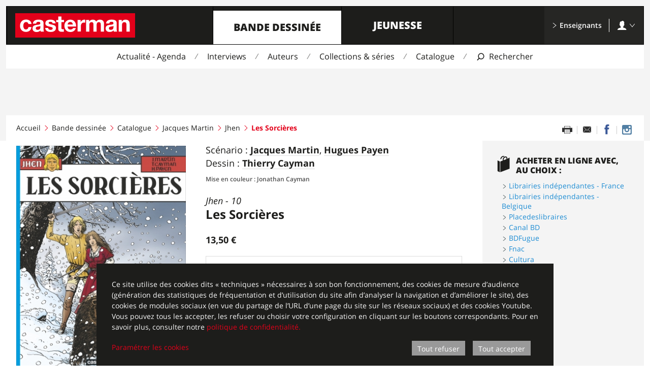

--- FILE ---
content_type: text/html; charset=UTF-8
request_url: https://www.casterman.com/Bande-dessinee/Catalogue/les-sorcieres/9782203322103
body_size: 18383
content:

<!DOCTYPE html>
<html lang="fr">
<head>
    <meta charset="UTF-8">
    <meta http-equiv="X-UA-Compatible" content="IE=Edge">
    <meta name="viewport" content="width=device-width,initial-scale=1">
            <title>Casterman - Les Sorcières</title>
        <meta property="og:site_name" content="Casterman" />
        <meta property="og:title" content="Casterman - Les Sorcières"/>

                    <meta name="description" content="Hiver 1436. Jhen Roque accompagne dans le Valais l’abbé Eustache Blanchet, chapelain de Gilles de Rais, afin d’enquêter sur le phénomène des sorcières et de leurs sortilèges, dont on commence à parler. Le duo s’est adjoint les services d’un saltimbanque montreur d’ours, Gaspard Suttraz, qui connaît bien le pays et s’est proposé comme guide. Dans une ferme du pays de Sion, ils font la connaissance...">
            <meta property="og:description" content="Hiver 1436. Jhen Roque accompagne dans le Valais l’abbé Eustache Blanchet, chapelain de Gilles de Rais, afin d’enquêter sur le phénomène des sorcières et de leurs sortilèges, dont on commence à parler. Le duo s’est adjoint les services d’un saltimbanque montreur d’ours, Gaspard Suttraz, qui connaît bien le pays et s’est proposé comme guide. Dans une ferme du pays de Sion, ils font la connaissance..."/>
        
                    <meta property="og:image" content="https://www.casterman.com/media/cache/couverture_large/casterman_img/Couvertures/9782203322103.jpg">
        
                    <meta property="og:url" content="https://www.casterman.com/Bande-dessinee/Catalogue/les-sorcieres/9782203322103" />
        
                <meta name="format-detection" content="telephone=no">
    
            <style>.Icon{width:16px;height:16px}</style>
                    <link rel="stylesheet" href="/css/casterman_internet/main.css?2.2.11">
                            <link rel="icon" sizes="192x192" href="/bundles/castermanstatic/siteicon/square-192.png">
    <link rel="icon" sizes="32x32" href="/bundles/castermanstatic/siteicon/square-32.png">

            
<script>window.casterman = {}</script>

<!--[if IE 8]><script>document.documentElement.className+=' oldIE IE8';</script><![endif]-->
<!--[if IE 9]><script>document.documentElement.className+=' oldIE IE9';</script><![endif]-->

<script>
    !function(a,b){"function"==typeof define&&define.amd?define([],function(){return a.svg4everybody=b()}):"object"==typeof exports?module.exports=b():a.svg4everybody=b()}(this,function(){/*! svg4everybody v2.0.0 | github.com/jonathantneal/svg4everybody */
function a(a,b){if(b){var c=!a.getAttribute("viewBox")&&b.getAttribute("viewBox"),d=document.createDocumentFragment(),e=b.cloneNode(!0);for(c&&a.setAttribute("viewBox",c);e.childNodes.length;)d.appendChild(e.firstChild);a.appendChild(d)}}function b(b){b.onreadystatechange=function(){if(4===b.readyState){var c=document.createElement("x");c.innerHTML=b.responseText,b.s.splice(0).map(function(b){a(b[0],c.querySelector("#"+b[1].replace(/(\W)/g,"\\$1")))})}},b.onreadystatechange()}function c(c){function d(){for(var c;c=e[0];){var j=c.parentNode;if(j&&/svg/i.test(j.nodeName)){var k=c.getAttribute("xlink:href");if(f&&(!g||g(k,j,c))){var l=k.split("#"),m=l[0],n=l[1];if(j.removeChild(c),m.length){var o=i[m]=i[m]||new XMLHttpRequest;o.s||(o.s=[],o.open("GET",m),o.send()),o.s.push([j,n]),b(o)}else a(j,document.getElementById(n))}}}h(d,17)}c=c||{};var e=document.getElementsByTagName("use"),f="polyfill"in c?c.polyfill:/\bEdge\/12\b|\bTrident\/[567]\b|\bVersion\/7.0 Safari\b/.test(navigator.userAgent)||(navigator.userAgent.match(/AppleWebKit\/(\d+)/)||[])[1]<537,g=c.validate,h=window.requestAnimationFrame||setTimeout,i={};f&&d()}return c});    ;svg4everybody();
</script>
                                <script>
        var _paq = window._paq = window._paq || [];
/* tracker methods like "setCustomDimension" should be called before "trackPageView" */
_paq.push(['trackPageView']);
_paq.push(['enableLinkTracking']);
(function() {
var u="https://matomo.madrigall.fr/";
_paq.push(['setTrackerUrl', u+'matomo.php']);
_paq.push(['setSiteId', '4']);
var d=document, g=d.createElement('script'), s=d.getElementsByTagName('script')[0];
g.async=true; g.src=u+'matomo.js'; s.parentNode.insertBefore(g,s);
})();
    </script>

<script>
    
</script>

    </head>
<body class="Layout Layout--comic">
            
<div id="Popup--newsletter" class="Popup Popup--newsletter"
    data-popup-state="disabled"
    data-popup-displaypage="2"
    data-area="comic"
    aria-hidden="true"
>
        <div class="Popup-background">
        <div id="PopupEscape" class="Popup-escape"></div>

        <div class="Popup-content">
            <button class="Popup-close" id="PopupNewsletterClose">
                                <svg class="Icon Icon--cross1" aria-hidden="true"><use xlink:href="/bundles/castermanstatic/sprite/icons.svg#cross1"></use></svg>
            </button>
            <div class="Popup-innerContainer">
                <img src="" alt="" class="Popup-image">

                
<div class="se_form"
     data-operation-id="3"
     data-account-id="57873"
>
    <div id="se_form_1"></div>
</div>            </div>
        </div>
    </div>
</div>
        <svg xmlns="http://www.w3.org/2000/svg" width="0" height="0" style="display:none">
    <symbol viewBox="0 0 236 48" id="casterman-logo"><path fill="#e3001a" d="M0 0h236v48H0z"/><path d="M26 21.4c-.4-2.6-2-4-4.7-4-4 0-5.4 4-5.4 7.5C16 28 17 32 21 32c3 0 4.6-2 5-4.7h6c-.7 6-5 9.5-11 9.5-7 0-11.6-5-11.6-11.8 0-7.2 4.3-12.5 11.8-12.5 5.4 0 10.4 2.8 10.8 8.7h-6zm23.5 6c0 1.4-.2 5.3-5.2 5.3-2 0-3.8-.6-3.8-3 0-2.2 1.7-3 3.7-3.3 2-.4 4.2-.4 5.3-1.3v2.4zm-8.3-7C41.4 18 43 17 45.4 17c2.2 0 4 .3 4 3 0 2.6-3.5 2.5-7.4 3-4 .6-8 1.8-8 7 0 4.8 3.6 7 8 7 2.8 0 5.7-.8 7.7-3 0 1 .3 1.6.5 2.3h6.4c-.6-1-.8-3-.8-5v-12c0-5.6-5.5-6.6-10-6.6-5.3 0-10.6 1.8-11 7.7h6.4zm23.6 8.4c0 2.8 2.4 4 5 4 1.7 0 4-.8 4-3 0-2-2.6-2.6-7.2-3.6-3.6-.8-7.3-2-7.3-6 0-6 5-7.5 10-7.5S79 14.4 79.6 20h-6c-.2-2.4-2-3-4.3-3-1.4 0-3.5.2-3.5 2 0 2.3 3.5 2.6 7 3.5 3.8.8 7.4 2.2 7.4 6.4 0 6-5 8-10.4 8-5.3 0-10.5-2-10.8-8h6zM91 13.3h5v4.2h-5V29c0 2 .7 2.6 2.8 2.6.7 0 1.3 0 2-.2v5c-1 .2-2.5.2-3.8.2-3.8 0-7.2-1-7.2-5.5V17.6h-4v-4.2h4v-7H91v7zm12.2 9c0-1.7 1.3-5 5.3-5 3 0 4.4 1.8 5 5h-10.3zm16.7 4c.3-7-3.5-13.6-11.3-13.6-7 0-11.8 5.2-11.8 12C97 32 101.3 37 108.6 37c5.2 0 9-2.4 10.8-7.8H114c-.5 1.4-2.6 3-5 3-3.6 0-5.6-1.8-5.8-6H120zm2.9-13h6v4.3c1.3-3 4.4-5 7.5-5l1.4.3v5.8c-.6-.2-1.5-.3-2.3-.3-4.6 0-6.2 3.4-6.2 7.4v10.3h-6.4v-23zm16.8 0h6v3c1.7-2.2 4-3.6 7-3.6s5.6 1 6.8 3.8c1.3-2 3.7-3.8 7-3.8 5 0 8.4 2.2 8.4 8.2v15.3h-6.4v-13c0-3-.2-5.6-3.8-5.6-3.6 0-4.3 3-4.3 5.8v12.8H154v-13c0-2.6.2-5.6-3.8-5.6-1.3 0-4.3.8-4.3 5.3v13.3h-6.4v-23zm53.8 14.1c0 1.4-.2 5.3-5.2 5.3-2 0-3.8-.6-3.8-3 0-2.2 1.8-3 3.7-3.3 2-.4 4.3-.4 5.4-1.3v2.4zm-8.3-7c.3-2.5 2-3.5 4.3-3.5 2.2 0 4 .3 4 3 0 2.6-3.5 2.5-7.4 3-4 .6-8 1.8-8 7 0 4.8 3.5 7 8 7 2.7 0 5.6-.8 7.6-3 0 1 .3 1.6.5 2.3h6.5c-.6-1-.8-3-.8-5v-12c0-5.6-5.5-6.6-10-6.6-5.3 0-10.6 1.8-11 7.7h6.4zm18.7-7.1h6v3.2h.2c1.6-2.6 4.3-3.8 7-3.8 6.7 0 8.4 3.8 8.4 9.5v14H219v-13c0-3.7-1-5.5-4-5.5-3.4 0-4.8 2-4.8 6.6v12h-6.4v-23z" fill="#fff"/></symbol>
    <symbol viewBox="0 0 24 20" id="menu2"><path d="M1 1h3v3H1V1zm0 5h3v3H1V6zm0 5h3v3H1v-3zm0 5h3v3H1v-3zM6 1h17v3H6V1zm0 5h17v3H6V6zm0 5h17v3H6v-3zm0 5h17v3H6v-3z"/></symbol>
    <symbol viewBox="0 0 32 32" id="search1"><path d="M1.5 31.48c.7.7 1.8.7 2.46 0l5.82-5.95c2 1.45 4.42 2.3 7.05 2.3 6.7 0 12.15-5.55 12.15-12.4C28.98 8.55 23.54 3 16.83 3 10.13 3 4.67 8.56 4.67 15.42c0 2.9.98 5.55 2.6 7.66l-5.76 5.9c-.67.68-.67 1.8 0 2.5zM16.84 6.1c5.03 0 9.1 4.18 9.1 9.32 0 5.14-4.07 9.3-9.1 9.3-2.17.02-4.16-.76-5.73-2.06-.1-.2-.2-.42-.38-.6-.2-.18-.4-.3-.64-.4-1.47-1.65-2.37-3.83-2.37-6.24 0-5.14 4.1-9.32 9.13-9.32z"/></symbol>
</svg>

            <header class="Layout-header">
                        

<div class="Header Header--comic ">
    <div class="Header-inner">

        <div class="Header-top">
            <li class="Header-items">
                <li class="Header-item Header-item--logo">
                                            <a class="Header-itemBtn" href="/">    <svg class="Icon Icon--casterman-logo" aria-hidden="true"><use xlink:href="#casterman-logo"></use></svg>
    <span class="visuallyHidden">Casterman</span>
</a>
                                    </li>
                                    <li class="Header-item Header-item--main">
                        <a class="Header-itemBtn" href="https://www.casterman.com/Bande-dessinee" data-state="active">Bande dessinée</a>
                    </li>
                                    <li class="Header-item Header-item--main">
                        <a class="Header-itemBtn" href="https://www.casterman.com/Jeunesse">Jeunesse</a>
                    </li>
                                <li class="Header-item Header-item--search">
                    <button class="Header-itemBtn" aria-label="Afficher la recherche">
                        <svg class="Icon Icon--search1" aria-hidden="true"><use xlink:href="#search1"></use></svg>
                    </button>
                </li>
                <li class="Header-item Header-item--menu">
                    <button class="Header-itemBtn" aria-label="Afficher le menu">
                        <svg class="Icon Icon--menu2" aria-hidden="true"><use xlink:href="#menu2"></use></svg>
                    </button>
                </li>
                <li class="Header-item Header-item--end">
                    <ul>
                        <li class="TeacherSpace-link">
                            <a class="Header-itemBtn" href="https://www.casterman.com/Enseignants">
                                <svg class="Icon Icon--arrow1-right" aria-hidden="true"><use xlink:href="/bundles/castermanstatic/sprite/icons.svg#arrow1-right"></use></svg> Enseignants
                            </a>
                        </li>

                                                    <li class="TeacherSpace-account js-State">
                                <button class="TeacherSpace-accountBtn Header-itemBtn js-State-btn">
                                    <svg class="Icon Icon--account" aria-hidden="true"><use xlink:href="/bundles/castermanstatic/sprite/icons.svg#account"></use></svg> <svg class="Icon Icon--arrow1-right" aria-hidden="true"><use xlink:href="/bundles/castermanstatic/sprite/icons.svg#arrow1-right"></use></svg>
                                </button>

                                <div class="TeacherSpace-accountBox">
                                    <a class="TeacherSpace-signIn" href="/Enseignants/S-identifier">S&#039;identifier</a>
                                    <hr>
                                    <div class="TeacherSpace-action">
                                        Pas encore inscrit ?
                                        <a class="TeacherSpace-signUp" href="/Enseignants/S-inscrire">S&#039;inscrire</a>
                                    </div>
                                </div>
                            </li>
                                            </ul>
                </li>
            </ul>
        </div>
                    <nav class="Header-nav">
                <ul>
                                                                                                    <li class="Header-navItem">
                                <a href="https://www.casterman.com/Bande-dessinee/Actualite-Agenda">Actualité - Agenda</a>
                            </li>
                                                                                                                            <li class="Header-navItem">
                                <a href="https://www.casterman.com/Bande-dessinee/Interviews">Interviews</a>
                            </li>
                                                                                                                                                                        <li class="Header-navItem">
                                <a href="https://www.casterman.com/Bande-dessinee/Auteurs">Auteurs</a>
                            </li>
                                                                                                                            <li class="Header-navItem">
                                <a href="https://www.casterman.com/Bande-dessinee/Collections-series">Collections &amp; séries</a>
                            </li>
                                                                                                                            <li class="Header-navItem">
                                <a href="https://www.casterman.com/Bande-dessinee/Catalogue">Catalogue</a>
                            </li>
                                            
                    <li class="Header-navItem Header-navItem--search">
                        <button aria-label="Afficher la recherche">
                            <svg class="Icon Icon--search1" aria-hidden="true"><use xlink:href="#search1"></use></svg>
                            <span class="label">Rechercher</span>
                        </button>
                    </li>

                                                                                                                                                                                    </ul>
            </nav>
                                <div class="Header-search" id="search" role="search" aria-hidden="true">
            <form method="get" action="#"
                  data-json="/Search"
                  data-page="/Bande-dessinee/Catalogue/(recherche)/"                                    data-area="comic">
                <label class="visuallyHidden" for="header-search-input">Recherche</label>
                <span class="Header-searchArrow">
                    <svg class="Icon Icon--triangle2-right" aria-hidden="true"><use xlink:href="/bundles/castermanstatic/sprite/icons.svg#triangle2-right"></use></svg>
                </span>
                <input class="Header-searchText" id="header-search-input" type="text" data-area="comic" placeholder="Rechercher : un titre, un auteur, une série, une collection, un thème, un ISBN" autocomplete="off">
            </form>
                        <div class="SearchSuggest" data-popin-list="initial" aria-hidden="true">
                <div class="SearchSuggest-iconArrow"></div>
                <div class="SearchSuggest-content"></div>
            </div>
        </div>

                <nav class="Header-rwdMenu" aria-hidden="true">
                        
<div class="RwdMenu">
                    
        <div class="RwdMenu-subItems RwdMenu-subItems--comic">
            <h3 class="RwdMenu-subItemTitle"><a href="https://www.casterman.com/Bande-dessinee">Bande dessinée</a></h3>
            <ul class="RwdMenu-subList">
                                    <li class="RwdMenu-subItem">
                        <a href="https://www.casterman.com/Bande-dessinee/Actualite-Agenda">Actualité - Agenda</a>
                    </li>
                                    <li class="RwdMenu-subItem">
                        <a href="https://www.casterman.com/Bande-dessinee/Interviews">Interviews</a>
                    </li>
                                    <li class="RwdMenu-subItem">
                        <a href="https://www.casterman.com/Bande-dessinee/Auteurs">Auteurs</a>
                    </li>
                                    <li class="RwdMenu-subItem">
                        <a href="https://www.casterman.com/Bande-dessinee/Collections-series">Collections &amp; séries</a>
                    </li>
                                    <li class="RwdMenu-subItem">
                        <a href="https://www.casterman.com/Bande-dessinee/Catalogue">Catalogue</a>
                    </li>
                                    <li class="RwdMenu-subItem">
                        <a href="https://www.casterman.com/Bande-dessinee/Catalogue-articles">Catalogue articles</a>
                    </li>
                                    <li class="RwdMenu-subItem">
                        <a href="https://www.casterman.com/Bande-dessinee/Conseils-de-lecture">Conseils de lecture</a>
                    </li>
                            </ul>
        </div>
    
                        <div class="RwdMenu-subItems RwdMenu-subItems--youth">
            <h3 class="RwdMenu-subItemTitle"><a href="https://www.casterman.com/Jeunesse">Jeunesse</a></h3>
            <ul class="RwdMenu-subList">
                                    <li class="RwdMenu-subItem">
                        <a href="https://www.casterman.com/Jeunesse/Actualite-Agenda">Actualité - Agenda</a>
                    </li>
                                    <li class="RwdMenu-subItem">
                        <a href="https://www.casterman.com/Jeunesse/Interviews">Interviews</a>
                    </li>
                                    <li class="RwdMenu-subItem">
                        <a href="https://www.casterman.com/Jeunesse/Bonus-jeux">Bonus &amp; jeux</a>
                    </li>
                                    <li class="RwdMenu-subItem">
                        <a href="https://www.casterman.com/Jeunesse/Auteurs">Auteurs</a>
                    </li>
                                    <li class="RwdMenu-subItem">
                        <a href="https://www.casterman.com/Jeunesse/Collections-series">Collections &amp; séries</a>
                    </li>
                                    <li class="RwdMenu-subItem">
                        <a href="https://www.casterman.com/Jeunesse/Catalogue">Catalogue</a>
                    </li>
                                    <li class="RwdMenu-subItem">
                        <a href="https://www.casterman.com/Jeunesse/Catalogue-articles">Catalogue articles</a>
                    </li>
                                    <li class="RwdMenu-subItem">
                        <a href="https://www.casterman.com/Jeunesse/Conseils-de-lecture">Conseils de lecture</a>
                    </li>
                            </ul>
        </div>
    
    
            <div class="RwdMenu-subItems"
        >
        <h3 class="RwdMenu-subItemTitle">
            <a href="https://www.casterman.com/Enseignants">Enseignants</a>
        </h3>
        <ul class="RwdMenu-subList">
            <li class="RwdMenu-subItem">
                <a href="/Enseignants/S-identifier">S&#039;identifier</a>
            </li>
            <li class="RwdMenu-subItem">
                <a href="/Enseignants/S-inscrire">S&#039;inscrire</a>
            </li>
        </ul>
    </div>
        
        </nav>
    </div>
</div>


                            <span class="Layout-cover Layout-cover--default"></span>
                    </header>
    
                        <main class="Layout-main">
                
                                    <div class="RwdHead RwdHead--comic">
                        <p class="RwdHead-title">        Les Sorcières
    </p>
                                            </div>
                
                <section class="RwdSection RwdSection--top "
                         aria-hidden="true">
                </section>

                                    
<nav class="RwdTabs RwdTabs--inPage RwdTabs--comic"
    aria-hidden="true">
    <a class="RwdTabs-link RwdTabs-link--active" href="#rwdtab1">
        Découvrir
    </a>
    <a class="RwdTabs-link " href="#rwdtab2">
        Infos pratiques
    </a>
</nav>
                
                <section class="RwdSection RwdSection--tab1"
                         id="rwdtab1"
                         aria-hidden="true">
                </section>
                <section class="RwdSection RwdSection--tab2 RwdSection--bg"
                         id="rwdtab2"
                         aria-hidden="true">
                </section>

                                <div class="Layout-top">                                                                                                        <ul class="Layout-bc">
                    <li class="Layout-bcItem
                                    "><a href="/">Accueil</a>
                
                                                    <svg class="Icon Icon--angle3-right" aria-hidden="true"><use xlink:href="/bundles/castermanstatic/sprite/icons.svg#angle3-right"></use></svg>
                            </li>
                    <li class="Layout-bcItem
                                    "><a href="/Bande-dessinee">Bande dessinée</a>
                
                                                    <svg class="Icon Icon--angle3-right" aria-hidden="true"><use xlink:href="/bundles/castermanstatic/sprite/icons.svg#angle3-right"></use></svg>
                            </li>
                    <li class="Layout-bcItem
                                    "><a href="/Bande-dessinee/Catalogue">Catalogue</a>
                
                                                    <svg class="Icon Icon--angle3-right" aria-hidden="true"><use xlink:href="/bundles/castermanstatic/sprite/icons.svg#angle3-right"></use></svg>
                            </li>
                    <li class="Layout-bcItem
                                    "><a href="/Bande-dessinee/Collections-series/jacques-martin">Jacques Martin</a>
                
                                                    <svg class="Icon Icon--angle3-right" aria-hidden="true"><use xlink:href="/bundles/castermanstatic/sprite/icons.svg#angle3-right"></use></svg>
                            </li>
                    <li class="Layout-bcItem
                                    "><a href="/Bande-dessinee/Collections-series/jacques-martin/jhen">Jhen</a>
                
                                                    <svg class="Icon Icon--angle3-right" aria-hidden="true"><use xlink:href="/bundles/castermanstatic/sprite/icons.svg#angle3-right"></use></svg>
                            </li>
                    <li class="Layout-bcItem
                                     Layout-bcItem--current"><strong>Les Sorcières</strong>
                
                                            </li>
            </ul>

                                            
                    
                                                
                                                                                                        
                        <ul class="ShareList ShareList--page" data-popin-list="initial">
            <li class="ShareList-item ShareList-item--printer">
            <a href="#0" onclick="print()" aria-label="Imprimer cette page"></a>
        </li>
                <li class="ShareList-item ShareList-item--email">
                        <a href="/partager-cette-page/guid/4e4fe598b23b0e87cd2bc499b4a08666?size=large&amp;theme=global" data-popin-link="p-share-page" aria-label="Partager par email" alt="Partager par email" title="Partager par email"></a>
        </li>
                        <li class="ShareList-item ShareList-item--facebook">
            <a href="https://www.facebook.com/sharer/sharer.php?u=https%3A%2F%2Fwww.casterman.com%2FBande-dessinee%2FCatalogue%2Fles-sorcieres%2F9782203322103" target="_blank" aria-label="Partager sur Facebook" alt="Partager sur Facebook" title="Partager sur Facebook"></a>
        </li>
                            <li class="ShareList-item ShareList-item--instagram">
                                                    <a href="https://instagram.com/casterman_bd" target="_blank" aria-label="Casterman BD sur Instagram" alt="Casterman BD sur Instagram" title="Casterman BD sur Instagram"></a>
        </li>
    </ul>
                                    </div>

                <div class="Layout-cols">
                    <section class="Layout-col Layout-col--wide">
                            <div class="BookSheet BookSheet--comic" data-dispatch="top">
        <input type="hidden" name="guid" value="4e4fe598b23b0e87cd2bc499b4a08666" />

                        
        <div class="BookSheet-image">
                                                                <img src="https://www.casterman.com/media/cache/couverture_large/casterman_img/Couvertures/9782203322103.jpg" alt="Les Sorcières"title="Les Sorcières">
                
            
                            <p class="Booksheet-browse">
                                        <a href="https://www.edenlivres.fr/p/543636?f=epub" target="_blank">Feuilleter</a>
                </p>
                    </div>

        <div class="BookSheet-content">
            <ul class="BookSheet-authors">
                                                                            <li>
                                                            Scénario&nbsp;:
                                                                                        <a href="/Bande-dessinee/Auteurs/martin-jacques">Jacques Martin</a>,                                                             <a href="/Bande-dessinee/Auteurs/payen-hugues">Hugues Payen</a>                                                    </li>
                                                                <li>
                                                            Dessin&nbsp;:
                                                                                        <a href="/Bande-dessinee/Auteurs/cayman-thierry">Thierry Cayman</a>                                                                                </li>
                                                                                                                                                        </ul>

                                        <p class="BookSheet-meta">
                                            <span data-description="contributeur">Mise en couleur : Jonathan Cayman</span>
                                                            </p>
            
                                        <p class="BookSheet-suptitle">
                                                                        <span data-description="sur_titre">
                    Jhen
                                                    - 10
                                         </span>
                            
                </p>
            
                        <h1 class="BookSheet-title" data-description="titre">
                        Les Sorcières
    
            </h1>

                        
            
                                                                                                                                                                                                
                        
                        
                                        <div class="BookSheet-price">
                                            <p class="BookSheet-priceValue" data-description="prix">
                            13,50 €
                                                    </p>
                                    </div>
            
                            <div class="SideBlock-buyonline">
                    <div class="SideBlock SideBlock--comic">
                        <h3 class="SideBlock-title SideBlock-title--icon">
                            <svg class="Icon Icon--bag" aria-hidden="true"><use xlink:href="/bundles/castermanstatic/sprite/icons.svg#bag"></use></svg>
                            Acheter en ligne avec, au choix&nbsp;:
                        </h3>

                        <ul class="SideBlock-list">
                                                            <li class="SideBlock-item SideBlock-item--blue">
                                    <svg class="Icon Icon--angle1-right" aria-hidden="true"><use xlink:href="/bundles/castermanstatic/sprite/icons.svg#angle1-right"></use></svg>
                                    <a href="https://www.librairiesindependantes.com/product/9782203322103/" target="_blank">Librairies indépendantes - France</a>
                                </li>
                                                            <li class="SideBlock-item SideBlock-item--blue">
                                    <svg class="Icon Icon--angle1-right" aria-hidden="true"><use xlink:href="/bundles/castermanstatic/sprite/icons.svg#angle1-right"></use></svg>
                                    <a href="https://www.librel.be/listeliv.php?base=allbooks&amp;mots_recherche=9782203322103" target="_blank">Librairies indépendantes - Belgique</a>
                                </li>
                                                            <li class="SideBlock-item SideBlock-item--blue">
                                    <svg class="Icon Icon--angle1-right" aria-hidden="true"><use xlink:href="/bundles/castermanstatic/sprite/icons.svg#angle1-right"></use></svg>
                                    <a href="http://www.placedeslibraires.fr/livre/9782203322103/" target="_blank">Placedeslibraires</a>
                                </li>
                                                            <li class="SideBlock-item SideBlock-item--blue">
                                    <svg class="Icon Icon--angle1-right" aria-hidden="true"><use xlink:href="/bundles/castermanstatic/sprite/icons.svg#angle1-right"></use></svg>
                                    <a href="https://www.canalbd.net/recherche/?q=9782203322103" target="_blank">Canal BD</a>
                                </li>
                                                            <li class="SideBlock-item SideBlock-item--blue">
                                    <svg class="Icon Icon--angle1-right" aria-hidden="true"><use xlink:href="/bundles/castermanstatic/sprite/icons.svg#angle1-right"></use></svg>
                                    <a href="https://www.bdfugue.com/catalogsearch/result/?q=9782203322103" target="_blank">BDFugue</a>
                                </li>
                                                            <li class="SideBlock-item SideBlock-item--blue">
                                    <svg class="Icon Icon--angle1-right" aria-hidden="true"><use xlink:href="/bundles/castermanstatic/sprite/icons.svg#angle1-right"></use></svg>
                                    <a href="https://www.awin1.com/cread.php?awinmid=12665&amp;awinaffid=483761&amp;clickref=SiteCasterman-9782203322103&amp;p=http://recherche.fnac.com/SearchResult/ResultList.aspx?SCat=0%211&amp;Search=9782203322103" target="_blank">Fnac</a>
                                </li>
                                                            <li class="SideBlock-item SideBlock-item--blue">
                                    <svg class="Icon Icon--angle1-right" aria-hidden="true"><use xlink:href="/bundles/castermanstatic/sprite/icons.svg#angle1-right"></use></svg>
                                    <a href="https://www.awin1.com/cread.php?awinmid=113876&amp;awinaffid=483761&amp;ued=https%3A%2F%2Fwww.cultura.com%2Fsearch%2Fresults%3Fsearch_query%3D%25099782203322103" target="_blank">Cultura</a>
                                </li>
                                                            <li class="SideBlock-item SideBlock-item--blue">
                                    <svg class="Icon Icon--angle1-right" aria-hidden="true"><use xlink:href="/bundles/castermanstatic/sprite/icons.svg#angle1-right"></use></svg>
                                    <a href="https://www.awin1.com/cread.php?awinmid=15135&amp;awinaffid=483761&amp;clickref=SiteCasterman9782203322103&amp;ued=https%3A%2F%2Fwww.e.leclerc%2Frecherche%3Fq%3D9782203322103" target="_blank">E.Leclerc</a>
                                </li>
                                                            <li class="SideBlock-item SideBlock-item--blue">
                                    <svg class="Icon Icon--angle1-right" aria-hidden="true"><use xlink:href="/bundles/castermanstatic/sprite/icons.svg#angle1-right"></use></svg>
                                    <a href="https://www.decitre.fr/rechercher/result?q=9782203322103#ae1376&amp;aevSiteCasterman9782203322103" target="_blank">Decitre</a>
                                </li>
                                                            <li class="SideBlock-item SideBlock-item--blue">
                                    <svg class="Icon Icon--angle1-right" aria-hidden="true"><use xlink:href="/bundles/castermanstatic/sprite/icons.svg#angle1-right"></use></svg>
                                    <a href="https://www.amazon.fr/dp/2203322101?tag=casterman02-21" target="_blank">Amazon</a>
                                </li>
                                                    </ul>
                    </div>
                </div>
            
                            <div class="BookSheet-features">
                                        <ul class="BookSheet-featList">
                                                    <li class="BookSheet-featIcon">
                                <svg class="Icon Icon--clock" aria-hidden="true"><use xlink:href="/bundles/castermanstatic/sprite/icons.svg#clock"></use></svg> Paru
                                                                    <span>le 24/09/2008</span>
                                                            </li>
                                            </ul>


                    <div class="Block--comic" data-dispatch="tab2">
                                                                            
                                                                        
                                                                                                    
                                                                                                    

                        <span class="SideBlock-details">Détails&nbsp;: </span><span>48 pages - 22.5 x 30.2 cm - Couleur - Relié</span>

                        <ul class="">

                                                            <li class="SideBlock-itemDetail">

                                </li>
                            
                                                            <li class="SideBlock-itemDetail">
                                    <span data-description="isbn13">ISBN&nbsp;:</span> 9782203322103  -                                     <span data-description="ean">EAN&nbsp;:</span> 9782203322103                                </li>
                                                    </ul>
                    </div>

                                            <div class="Block--comic spaceBefore--2" data-dispatch="tab2">
                            <h3 class="SideBlock-details">Ce livre est disponible dans d’autres formats</h3>
                            
                                                        <div>
                                                                        <span class="SideBlock-title3">Ebook&nbsp;:</span>
                                    <a class="SideBlock-formatLink">Epub - epub (Fixed Layout) / Pdf - <span class="SideBlock-formatPrice"> Prix&nbsp;8,49 €</span></a>
                            </div>
                                                    </div>
                                    </div>
            
                            <div class="BookSheet-features">
                                                                <p class="BookSheet-featList" data-description="genres">
                            <strong>Genre&nbsp;:</strong>
                                                            <a href="/Bande-dessinee/Catalogue/(genre)/Aventure">Aventure</a>
                                                    </p>
                    
                                                                <p class="BookSheet-featList" data-description="themes">
                            <strong>Thèmes&nbsp;:</strong>
                                                            <a href="/Bande-dessinee/Catalogue/(theme)/Aventure">Aventure</a>
                                                            <a href="/Bande-dessinee/Catalogue/(theme)/Moyen Âge">Moyen Âge</a>
                                                            <a href="/Bande-dessinee/Catalogue/(theme)/Sorcellerie">Sorcellerie</a>
                                                    </p>
                                    </div>
                    </div>
    </div>

        
                <div class="BookSheet-text" data-dispatch="tab1">
                                        <p data-code="RQU">
<div class="Text Text--comic">
    Hiver 1436. Jhen Roque accompagne dans le Valais l’abbé Eustache Blanchet, chapelain de Gilles de Rais, afin d’enquêter sur le phénomène des sorcières et de leurs sortilèges, dont on commence à parler. Le duo s’est adjoint les services d’un saltimbanque montreur d’ours, Gaspard Suttraz, qui connaît bien le pays et s’est proposé comme guide. Dans une ferme du pays de Sion, ils font la connaissance d’Anthonia, fille d’un condamné pour faits de sortilèges, également soupçonnée d’appartenir à la société des serviteurs du démon. Un inquisiteur, Ulric de Torrenté, responsable des diocèses de Lausanne, Genève et Sion, est en route pour faire la lumière sur cette sombre affaire. Face à ces “révélations”, l’abbé Blanchet ne doute pas des pouvoirs des sorcières. Mais Jhen, moins crédule, soupçonne une tout autre réalité…
</div></p>
                                </div>
    
    
    
    
                <section class="spaceBefore--4" data-dispatch="tab1">
            <div class="Heading Heading--comic">
                <h2 class="Heading-title Heading-title--big">
                    Dans la même série
                </h2>
                            </div>
            <div class="BookSlider BookSlider--comic" data-state="initial">
    <ul class="BookSlider-slides">
        
                                                            <li class="BookSlider-slide">

                                                
                        
    


<div class="BookLink BookLink--comic">
    <input type="hidden" name="gencod" value="9782203228597">
    <a class="BookLink-cover" href="/Bande-dessinee/Catalogue/la-louve-celeste/9782203228597" aria-hidden="true">
                    <img src="/bundles/castermanstatic/images/nocover/comic.jpg" alt="La Louve céleste">
            </a>

    <div class="BookLink-main BookLink-main--medium">
        <p class="BookLink-credits">
                            Jacques Martin - Néjib
                ...                    </p>
        <p class="BookLink-title">
            <a class="BookLink-mainLink" href="/Bande-dessinee/Catalogue/la-louve-celeste/9782203228597">

                                    <span data-description="sur_titre">
                        Jhen
                                                    - 20
                                            </span>
                
                <strong data-description="titre_tome">
                    La Louve céleste
                                    </strong>

                


                            </a>
        </p>
        
                    </div>
</div>

                    </li>
                
                    
                                                            <li class="BookSlider-slide">

                                                
                        
    


<div class="BookLink BookLink--comic">
    <input type="hidden" name="gencod" value="9782203198340">
    <a class="BookLink-cover" href="/Bande-dessinee/Catalogue/jeanne-des-armoises/9782203198340" aria-hidden="true">
                    <img src="https://www.casterman.com/media/cache/couverture_large/casterman_img/Couvertures/9782203198340.jpg" alt="Jeanne des Armoises">
            </a>

    <div class="BookLink-main BookLink-main--medium">
        <p class="BookLink-credits">
                            Néjib - Jean Pleyers
                                    </p>
        <p class="BookLink-title">
            <a class="BookLink-mainLink" href="/Bande-dessinee/Catalogue/jeanne-des-armoises/9782203198340">

                                    <span data-description="sur_titre">
                        Jhen
                                                    - 19
                                            </span>
                
                <strong data-description="titre_tome">
                    Jeanne des Armoises
                                    </strong>

                


                            </a>
        </p>
        
                    </div>
</div>

                    </li>
                
                    
                                                            <li class="BookSlider-slide">

                                                
                        
    


<div class="BookLink BookLink--comic">
    <input type="hidden" name="gencod" value="9782203172609">
    <a class="BookLink-cover" href="/Bande-dessinee/Catalogue/le-conquerant/9782203172609" aria-hidden="true">
                    <img src="https://www.casterman.com/media/cache/couverture_large/casterman_img/Couvertures/9782203172609.jpg" alt="Le Conquérant">
            </a>

    <div class="BookLink-main BookLink-main--medium">
        <p class="BookLink-credits">
                            Valérie Mangin - Jacques Martin
                ...                    </p>
        <p class="BookLink-title">
            <a class="BookLink-mainLink" href="/Bande-dessinee/Catalogue/le-conquerant/9782203172609">

                                    <span data-description="sur_titre">
                        Jhen
                                                    - 18
                                            </span>
                
                <strong data-description="titre_tome">
                    Le Conquérant
                                    </strong>

                


                            </a>
        </p>
        
                    </div>
</div>

                    </li>
                
                    
                                                            <li class="BookSlider-slide">

                                                
                        
    


<div class="BookLink BookLink--comic">
    <input type="hidden" name="gencod" value="9782203148956">
    <a class="BookLink-cover" href="/Bande-dessinee/Catalogue/le-proces-de-gilles-de-rais/9782203148956" aria-hidden="true">
                    <img src="https://www.casterman.com/media/cache/couverture_large/casterman_img/Couvertures/9782203148956.jpg" alt="Le Procès de Gilles de Rais">
            </a>

    <div class="BookLink-main BookLink-main--medium">
        <p class="BookLink-credits">
                            Jacques Martin - Néjib
                ...                    </p>
        <p class="BookLink-title">
            <a class="BookLink-mainLink" href="/Bande-dessinee/Catalogue/le-proces-de-gilles-de-rais/9782203148956">

                                    <span data-description="sur_titre">
                        Jhen
                                                    - 17
                                            </span>
                
                <strong data-description="titre_tome">
                    Le Procès de Gilles de Rais
                                    </strong>

                


                            </a>
        </p>
        
                    </div>
</div>

                    </li>
                
                    
                                                            <li class="BookSlider-slide">

                                                
                        
    


<div class="BookLink BookLink--comic">
    <input type="hidden" name="gencod" value="9782203121577">
    <a class="BookLink-cover" href="/Bande-dessinee/Catalogue/la-peste/9782203121577" aria-hidden="true">
                    <img src="https://www.casterman.com/media/cache/couverture_large/casterman_img/Couvertures/9782203121577.jpg" alt="La Peste">
            </a>

    <div class="BookLink-main BookLink-main--medium">
        <p class="BookLink-credits">
                            Jean-Luc Cornette - Jerry Frissen
                ...                    </p>
        <p class="BookLink-title">
            <a class="BookLink-mainLink" href="/Bande-dessinee/Catalogue/la-peste/9782203121577">

                                    <span data-description="sur_titre">
                        Jhen
                                                    - 16
                                            </span>
                
                <strong data-description="titre_tome">
                    La Peste
                                    </strong>

                


                            </a>
        </p>
        
                    </div>
</div>

                    </li>
                
                    
                                                            <li class="BookSlider-slide">

                                                
                        
    


<div class="BookLink BookLink--comic">
    <input type="hidden" name="gencod" value="9782203074033">
    <a class="BookLink-cover" href="/Bande-dessinee/Catalogue/les-portes-de-fer/9782203074033" aria-hidden="true">
                    <img src="https://www.casterman.com/media/cache/couverture_large/casterman_img/Couvertures/9782203074033.jpg" alt="Les Portes de fer">
            </a>

    <div class="BookLink-main BookLink-main--medium">
        <p class="BookLink-credits">
                            Jean-Luc Cornette - Jerry Frissen
                ...                    </p>
        <p class="BookLink-title">
            <a class="BookLink-mainLink" href="/Bande-dessinee/Catalogue/les-portes-de-fer/9782203074033">

                                    <span data-description="sur_titre">
                        Jhen
                                                    - 15
                                            </span>
                
                <strong data-description="titre_tome">
                    Les Portes de fer
                                    </strong>

                


                            </a>
        </p>
        
                    </div>
</div>

                    </li>
                
                    
                                                            <li class="BookSlider-slide">

                                                
                        
    


<div class="BookLink BookLink--comic">
    <input type="hidden" name="gencod" value="9782203045163">
    <a class="BookLink-cover" href="/Bande-dessinee/Catalogue/draculea/9782203045163" aria-hidden="true">
                    <img src="https://www.casterman.com/media/cache/couverture_large/casterman_img/Couvertures/9782203045163.jpg" alt="Draculea">
            </a>

    <div class="BookLink-main BookLink-main--medium">
        <p class="BookLink-credits">
                            Jean-Luc Cornette - Jerry Frissen
                ...                    </p>
        <p class="BookLink-title">
            <a class="BookLink-mainLink" href="/Bande-dessinee/Catalogue/draculea/9782203045163">

                                    <span data-description="sur_titre">
                        Jhen
                                                    - 14
                                            </span>
                
                <strong data-description="titre_tome">
                    Draculea
                                    </strong>

                


                            </a>
        </p>
        
                    </div>
</div>

                    </li>
                
                    
                                                            <li class="BookSlider-slide">

                                                
                        
    


<div class="BookLink BookLink--comic">
    <input type="hidden" name="gencod" value="9782203031852">
    <a class="BookLink-cover" href="/Bande-dessinee/Catalogue/lombre-des-cathares/9782203031852" aria-hidden="true">
                    <img src="https://www.casterman.com/media/cache/couverture_large/casterman_img/Couvertures/9782203031852.jpg" alt="L&amp;#039;Ombre des Cathares">
            </a>

    <div class="BookLink-main BookLink-main--medium">
        <p class="BookLink-credits">
                            Jacques Martin - Hugues Payen
                ...                    </p>
        <p class="BookLink-title">
            <a class="BookLink-mainLink" href="/Bande-dessinee/Catalogue/lombre-des-cathares/9782203031852">

                                    <span data-description="sur_titre">
                        Jhen
                                                    - 13
                                            </span>
                
                <strong data-description="titre_tome">
                    L'Ombre des Cathares
                                    </strong>

                


                            </a>
        </p>
        
                    </div>
</div>

                    </li>
                
                    
                                                            <li class="BookSlider-slide">

                                                
                        
    


<div class="BookLink BookLink--comic">
    <input type="hidden" name="gencod" value="9782203025387">
    <a class="BookLink-cover" href="/Bande-dessinee/Catalogue/le-grand-duc-doccident/9782203025387" aria-hidden="true">
                    <img src="https://www.casterman.com/media/cache/couverture_large/casterman_img/Couvertures/9782203025387.jpg" alt="Le Grand duc d&amp;#039;Occident">
            </a>

    <div class="BookLink-main BookLink-main--medium">
        <p class="BookLink-credits">
                            Thierry Cayman - Hugues Payen
                                    </p>
        <p class="BookLink-title">
            <a class="BookLink-mainLink" href="/Bande-dessinee/Catalogue/le-grand-duc-doccident/9782203025387">

                                    <span data-description="sur_titre">
                        Jhen
                                                    - 12
                                            </span>
                
                <strong data-description="titre_tome">
                    Le Grand duc d'Occident
                                    </strong>

                


                            </a>
        </p>
        
                    </div>
</div>

                    </li>
                
                    
                                                            <li class="BookSlider-slide">

                                                
                        
    


<div class="BookLink BookLink--comic">
    <input type="hidden" name="gencod" value="9782203011205">
    <a class="BookLink-cover" href="/Bande-dessinee/Catalogue/la-serenissime/9782203011205" aria-hidden="true">
                    <img src="https://www.casterman.com/media/cache/couverture_large/casterman_img/Couvertures/9782203011205.jpg" alt="La Sérénissime">
            </a>

    <div class="BookLink-main BookLink-main--medium">
        <p class="BookLink-credits">
                            Jacques Martin - Hugues Payen
                ...                    </p>
        <p class="BookLink-title">
            <a class="BookLink-mainLink" href="/Bande-dessinee/Catalogue/la-serenissime/9782203011205">

                                    <span data-description="sur_titre">
                        Jhen
                                                    - 11
                                            </span>
                
                <strong data-description="titre_tome">
                    La Sérénissime
                                    </strong>

                


                            </a>
        </p>
        
                    </div>
</div>

                    </li>
                
                    
                                                            <li class="BookSlider-slide">

                                                
                        
    


<div class="BookLink BookLink--comic">
    <input type="hidden" name="gencod" value="9782203322097">
    <a class="BookLink-cover" href="/Bande-dessinee/Catalogue/larchange/9782203322097" aria-hidden="true">
                    <img src="https://www.casterman.com/media/cache/couverture_large/casterman_img/Couvertures/9782203322097.jpg" alt="L&amp;#039;Archange">
            </a>

    <div class="BookLink-main BookLink-main--medium">
        <p class="BookLink-credits">
                            Jacques Martin - Jean Pleyers
                                    </p>
        <p class="BookLink-title">
            <a class="BookLink-mainLink" href="/Bande-dessinee/Catalogue/larchange/9782203322097">

                                    <span data-description="sur_titre">
                        Jhen
                                                    - 9
                                            </span>
                
                <strong data-description="titre_tome">
                    L'Archange
                                    </strong>

                


                            </a>
        </p>
        
                    </div>
</div>

                    </li>
                
                    
                                                            <li class="BookSlider-slide">

                                                
                        
    


<div class="BookLink BookLink--comic">
    <input type="hidden" name="gencod" value="9782203322066">
    <a class="BookLink-cover" href="/Bande-dessinee/Catalogue/le-secret-des-templiers/9782203322066" aria-hidden="true">
                    <img src="https://www.casterman.com/media/cache/couverture_large/casterman_img/Couvertures/9782203322066.jpg" alt="Le Secret des Templiers">
            </a>

    <div class="BookLink-main BookLink-main--medium">
        <p class="BookLink-credits">
                            Jacques Martin - Jean Pleyers
                                    </p>
        <p class="BookLink-title">
            <a class="BookLink-mainLink" href="/Bande-dessinee/Catalogue/le-secret-des-templiers/9782203322066">

                                    <span data-description="sur_titre">
                        Jhen
                                                    - 8
                                            </span>
                
                <strong data-description="titre_tome">
                    Le Secret des Templiers
                                    </strong>

                


                            </a>
        </p>
        
                    </div>
</div>

                    </li>
                
                    
                                                            <li class="BookSlider-slide">

                                                
                        
    


<div class="BookLink BookLink--comic">
    <input type="hidden" name="gencod" value="9782203322059">
    <a class="BookLink-cover" href="/Bande-dessinee/Catalogue/lalchimiste/9782203322059" aria-hidden="true">
                    <img src="https://www.casterman.com/media/cache/couverture_large/casterman_img/Couvertures/9782203322059.jpg" alt="L&amp;#039;Alchimiste">
            </a>

    <div class="BookLink-main BookLink-main--medium">
        <p class="BookLink-credits">
                            Jacques Martin - Jean Pleyers
                                    </p>
        <p class="BookLink-title">
            <a class="BookLink-mainLink" href="/Bande-dessinee/Catalogue/lalchimiste/9782203322059">

                                    <span data-description="sur_titre">
                        Jhen
                                                    - 7
                                            </span>
                
                <strong data-description="titre_tome">
                    L'Alchimiste
                                    </strong>

                


                            </a>
        </p>
        
                    </div>
</div>

                    </li>
                
                    
                                                            <li class="BookSlider-slide">

                                                
                        
    


<div class="BookLink BookLink--comic">
    <input type="hidden" name="gencod" value="9782203322042">
    <a class="BookLink-cover" href="/Bande-dessinee/Catalogue/le-lys-et-logre/9782203322042" aria-hidden="true">
                    <img src="https://www.casterman.com/media/cache/couverture_large/casterman_img/Couvertures/9782203322042.jpg" alt="Le Lys et l&amp;#039;Ogre">
            </a>

    <div class="BookLink-main BookLink-main--medium">
        <p class="BookLink-credits">
                            Jacques Martin - Jean Pleyers
                                    </p>
        <p class="BookLink-title">
            <a class="BookLink-mainLink" href="/Bande-dessinee/Catalogue/le-lys-et-logre/9782203322042">

                                    <span data-description="sur_titre">
                        Jhen
                                                    - 6
                                            </span>
                
                <strong data-description="titre_tome">
                    Le Lys et l'Ogre
                                    </strong>

                


                            </a>
        </p>
        
                    </div>
</div>

                    </li>
                
                    
                                                            <li class="BookSlider-slide">

                                                
                        
    


<div class="BookLink BookLink--comic">
    <input type="hidden" name="gencod" value="9782203322035">
    <a class="BookLink-cover" href="/Bande-dessinee/Catalogue/la-cathedrale/9782203322035" aria-hidden="true">
                    <img src="https://www.casterman.com/media/cache/couverture_large/casterman_img/Couvertures/9782203322035.jpg" alt="La Cathédrale">
            </a>

    <div class="BookLink-main BookLink-main--medium">
        <p class="BookLink-credits">
                            Jacques Martin - Jean Pleyers
                                    </p>
        <p class="BookLink-title">
            <a class="BookLink-mainLink" href="/Bande-dessinee/Catalogue/la-cathedrale/9782203322035">

                                    <span data-description="sur_titre">
                        Jhen
                                                    - 5
                                            </span>
                
                <strong data-description="titre_tome">
                    La Cathédrale
                                    </strong>

                


                            </a>
        </p>
        
                    </div>
</div>

                    </li>
                
                    
                                                            <li class="BookSlider-slide">

                                                
                        
    


<div class="BookLink BookLink--comic">
    <input type="hidden" name="gencod" value="9782203322028">
    <a class="BookLink-cover" href="/Bande-dessinee/Catalogue/barbe-bleue/9782203322028" aria-hidden="true">
                    <img src="https://www.casterman.com/media/cache/couverture_large/casterman_img/Couvertures/9782203322028.jpg" alt="Barbe Bleue">
            </a>

    <div class="BookLink-main BookLink-main--medium">
        <p class="BookLink-credits">
                            Jacques Martin - Jean Pleyers
                                    </p>
        <p class="BookLink-title">
            <a class="BookLink-mainLink" href="/Bande-dessinee/Catalogue/barbe-bleue/9782203322028">

                                    <span data-description="sur_titre">
                        Jhen
                                                    - 4
                                            </span>
                
                <strong data-description="titre_tome">
                    Barbe Bleue
                                    </strong>

                


                            </a>
        </p>
        
                    </div>
</div>

                    </li>
                
                    
                                                            <li class="BookSlider-slide">

                                                
                        
    


<div class="BookLink BookLink--comic">
    <input type="hidden" name="gencod" value="9782203322011">
    <a class="BookLink-cover" href="/Bande-dessinee/Catalogue/les-ecorcheurs/9782203322011" aria-hidden="true">
                    <img src="https://www.casterman.com/media/cache/couverture_large/casterman_img/Couvertures/9782203322011.jpg" alt="Les Écorcheurs">
            </a>

    <div class="BookLink-main BookLink-main--medium">
        <p class="BookLink-credits">
                            Jacques Martin - Jean Pleyers
                                    </p>
        <p class="BookLink-title">
            <a class="BookLink-mainLink" href="/Bande-dessinee/Catalogue/les-ecorcheurs/9782203322011">

                                    <span data-description="sur_titre">
                        Jhen
                                                    - 3
                                            </span>
                
                <strong data-description="titre_tome">
                    Les Écorcheurs
                                    </strong>

                


                            </a>
        </p>
        
                    </div>
</div>

                    </li>
                
                    
                                                            <li class="BookSlider-slide">

                                                
                        
    


<div class="BookLink BookLink--comic">
    <input type="hidden" name="gencod" value="9782203322080">
    <a class="BookLink-cover" href="/Bande-dessinee/Catalogue/jehanne-de-france/9782203322080" aria-hidden="true">
                    <img src="https://www.casterman.com/media/cache/couverture_large/casterman_img/Couvertures/9782203322080.jpg" alt="Jehanne de France">
            </a>

    <div class="BookLink-main BookLink-main--medium">
        <p class="BookLink-credits">
                            Jacques Martin - Jean Pleyers
                                    </p>
        <p class="BookLink-title">
            <a class="BookLink-mainLink" href="/Bande-dessinee/Catalogue/jehanne-de-france/9782203322080">

                                    <span data-description="sur_titre">
                        Jhen
                                                    - 2
                                            </span>
                
                <strong data-description="titre_tome">
                    Jehanne de France
                                    </strong>

                


                            </a>
        </p>
        
                    </div>
</div>

                    </li>
                
                    
                                                            <li class="BookSlider-slide">

                                                
                        
    


<div class="BookLink BookLink--comic">
    <input type="hidden" name="gencod" value="9782203322073">
    <a class="BookLink-cover" href="/Bande-dessinee/Catalogue/lor-de-la-mort/9782203322073" aria-hidden="true">
                    <img src="https://www.casterman.com/media/cache/couverture_large/casterman_img/Couvertures/9782203322073.jpg" alt="L&amp;#039;Or de la Mort">
            </a>

    <div class="BookLink-main BookLink-main--medium">
        <p class="BookLink-credits">
                            Jacques Martin - Jean Pleyers
                                    </p>
        <p class="BookLink-title">
            <a class="BookLink-mainLink" href="/Bande-dessinee/Catalogue/lor-de-la-mort/9782203322073">

                                    <span data-description="sur_titre">
                        Jhen
                                                    - 1
                                            </span>
                
                <strong data-description="titre_tome">
                    L'Or de la Mort
                                    </strong>

                


                            </a>
        </p>
        
                    </div>
</div>

                    </li>
                
                        </ul>
        <button class="BookSlider-btn BookSlider-btn--prev" aria-label="Précédent" aria-hidden="true">
        <svg xmlns="http://www.w3.org/2000/svg" class="Icon" aria-hidden="true" viewBox="0 0 32 32">
            <path fill="currentColor" d="M 5 16.5 L 23 31 h 4 v -0.35 L 9 16 L 27 1.35 V 1 h -4 L 5 15.5" />
        </svg>
    </button>
    <button class="BookSlider-btn BookSlider-btn--next" aria-label="Suivant" aria-hidden="true">
        <svg xmlns="http://www.w3.org/2000/svg" class="Icon" aria-hidden="true" viewBox="0 0 32 32">
            <path fill="currentColor" d="M 27 15.5 L 9 1 H 5 v 0.35 L 23 16 L 5 30.65 V 31 h 4 l 18 -14.5" />
        </svg>
    </button>
</div>        </section>
    
                <section class="spaceBefore--4" data-dispatch="tab1">
            <div class="Heading Heading--comic">
                <h2 class="Heading-title Heading-title--big">
                                            Des mêmes auteurs
                                    </h2>
                                    <p class="Heading-subTitle">
                        <a href="/Bande-dessinee/Catalogue/(auteur)/Cayman Thierry,Martin Jacques,Payen Hugues">
                            <svg class="Icon Icon--angle2-right" aria-hidden="true"><use xlink:href="/bundles/castermanstatic/sprite/icons.svg#angle2-right"></use></svg>
                            Voir tous les livres (157)
                        </a>
                    </p>
                            </div>
            <div class="BookSlider BookSlider--comic" data-state="initial">
    <ul class="BookSlider-slides">
        
                                                            <li class="BookSlider-slide">

                                                
                        
    


<div class="BookLink BookLink--comic">
    <input type="hidden" name="gencod" value="9782203281752">
    <a class="BookLink-cover" href="/Bande-dessinee/Catalogue/la-regate/9782203281752" aria-hidden="true">
                    <img src="https://www.casterman.com/media/cache/couverture_large/casterman_img/Couvertures/9782203281752.jpg" alt="La Régate">
            </a>

    <div class="BookLink-main BookLink-main--medium">
        <p class="BookLink-credits">
                            Jacques Martin - Régric
                ...                    </p>
        <p class="BookLink-title">
            <a class="BookLink-mainLink" href="/Bande-dessinee/Catalogue/la-regate/9782203281752">

                                    <span data-description="sur_titre">
                        Lefranc
                                                    - 36
                                            </span>
                
                <strong data-description="titre_tome">
                    La Régate
                                    </strong>

                


                            </a>
        </p>
        
                    </div>
</div>

                    </li>
                
                    
                                                            <li class="BookSlider-slide">

                                                
                        
    


<div class="BookLink BookLink--comic">
    <input type="hidden" name="gencod" value="9782203241510">
    <a class="BookLink-cover" href="/Bande-dessinee/Catalogue/corsica/9782203241510" aria-hidden="true">
                    <img src="https://www.casterman.com/media/cache/couverture_large/casterman_img/Couvertures/9782203241510.jpg" alt="Corsica">
            </a>

    <div class="BookLink-main BookLink-main--medium">
        <p class="BookLink-credits">
                            Marc  Bourgne - Laurent  Libessart
                ...                    </p>
        <p class="BookLink-title">
            <a class="BookLink-mainLink" href="/Bande-dessinee/Catalogue/corsica/9782203241510">

                                    <span data-description="sur_titre">
                        Alix Origines
                                                    - 5
                                            </span>
                
                <strong data-description="titre_tome">
                    Corsica
                                    </strong>

                


                            </a>
        </p>
        
                    </div>
</div>

                    </li>
                
                    
                                                            <li class="BookSlider-slide">

                                                
                        
        



<div class="BookLink BookLink--comic">
    <input type="hidden" name="gencod" value="9782203284425">
    <a class="BookLink-cover" href="/Bande-dessinee/Catalogue/latlantide-edition-luxe/9782203284425" aria-hidden="true">
                    <img src="https://www.casterman.com/media/cache/couverture_large/casterman_img/Couvertures/9782203284425.jpg" alt="L&amp;#039;Atlantide - Édition luxe">
            </a>

    <div class="BookLink-main BookLink-main--medium">
        <p class="BookLink-credits">
                            Thierry Démarez - Valérie Mangin
                ...                    </p>
        <p class="BookLink-title">
            <a class="BookLink-mainLink" href="/Bande-dessinee/Catalogue/latlantide-edition-luxe/9782203284425">

                                    <span data-description="sur_titre">
                        Alix Senator
                                                    - 16
                                            </span>
                
                <strong data-description="titre_tome">
                    L'Atlantide
                                    </strong>

                                    <span data-description="tome">Édition luxe</span>
                


                            </a>
        </p>
        
                    </div>
</div>

                    </li>
                
                    
                                                            <li class="BookSlider-slide">

                                                
                        
    


<div class="BookLink BookLink--comic">
    <input type="hidden" name="gencod" value="9782203284432">
    <a class="BookLink-cover" href="/Bande-dessinee/Catalogue/latlantide/9782203284432" aria-hidden="true">
                    <img src="https://www.casterman.com/media/cache/couverture_large/casterman_img/Couvertures/9782203284432.jpg" alt="L&amp;#039;Atlantide">
            </a>

    <div class="BookLink-main BookLink-main--medium">
        <p class="BookLink-credits">
                            Thierry Démarez - Valérie Mangin
                ...                    </p>
        <p class="BookLink-title">
            <a class="BookLink-mainLink" href="/Bande-dessinee/Catalogue/latlantide/9782203284432">

                                    <span data-description="sur_titre">
                        Alix Senator
                                                    - 16
                                            </span>
                
                <strong data-description="titre_tome">
                    L'Atlantide
                                    </strong>

                


                            </a>
        </p>
        
                    </div>
</div>

                    </li>
                
                    
                                                            <li class="BookSlider-slide">

                                                
                        
    


<div class="BookLink BookLink--comic">
    <input type="hidden" name="gencod" value="9782203285859">
    <a class="BookLink-cover" href="/Bande-dessinee/Catalogue/dunkerque/9782203285859" aria-hidden="true">
                    <img src="https://www.casterman.com/media/cache/couverture_large/casterman_img/Couvertures/9782203285859.jpg" alt="Dunkerque">
            </a>

    <div class="BookLink-main BookLink-main--medium">
        <p class="BookLink-credits">
                            Pierre Legein - Jacques Martin
                ...                    </p>
        <p class="BookLink-title">
            <a class="BookLink-mainLink" href="/Bande-dessinee/Catalogue/dunkerque/9782203285859">

                                    <span data-description="sur_titre">
                        Lefranc - Reportages
                                            </span>
                
                <strong data-description="titre_tome">
                    Dunkerque
                                    </strong>

                


                            </a>
        </p>
        
                    </div>
</div>

                    </li>
                
                    
                                                            <li class="BookSlider-slide">

                                                
                        
    


<div class="BookLink BookLink--comic">
    <input type="hidden" name="gencod" value="9782203255692">
    <a class="BookLink-cover" href="/Bande-dessinee/Catalogue/le-royaume-interdit/9782203255692" aria-hidden="true">
                    <img src="https://www.casterman.com/media/cache/couverture_large/casterman_img/Couvertures/9782203255692.jpg" alt="Le Royaume interdit">
            </a>

    <div class="BookLink-main BookLink-main--medium">
        <p class="BookLink-credits">
                            Marc Jailloux - Jacques Martin
                ...                    </p>
        <p class="BookLink-title">
            <a class="BookLink-mainLink" href="/Bande-dessinee/Catalogue/le-royaume-interdit/9782203255692">

                                    <span data-description="sur_titre">
                        Alix
                                                    - 44
                                            </span>
                
                <strong data-description="titre_tome">
                    Le Royaume interdit
                                    </strong>

                


                            </a>
        </p>
        
                    </div>
</div>

                    </li>
                
                    
                                                            <li class="BookSlider-slide">

                                                
                        
    


<div class="BookLink BookLink--comic">
    <input type="hidden" name="gencod" value="9782203257054">
    <a class="BookLink-cover" href="/Bande-dessinee/Catalogue/le-gardien-du-nil/9782203257054" aria-hidden="true">
                    <img src="https://www.casterman.com/media/cache/couverture_large/casterman_img/Couvertures/9782203257054.jpg" alt="Le Gardien du Nil">
            </a>

    <div class="BookLink-main BookLink-main--medium">
        <p class="BookLink-credits">
                            Valérie Mangin - Jacques Martin
                ...                    </p>
        <p class="BookLink-title">
            <a class="BookLink-mainLink" href="/Bande-dessinee/Catalogue/le-gardien-du-nil/9782203257054">

                                    <span data-description="sur_titre">
                        Alix
                                                    - 43
                                            </span>
                
                <strong data-description="titre_tome">
                    Le Gardien du Nil
                                    </strong>

                


                            </a>
        </p>
        
                    </div>
</div>

                    </li>
                
                    
                                                            <li class="BookSlider-slide">

                                                
                        
    


<div class="BookLink BookLink--comic">
    <input type="hidden" name="gencod" value="9782203257627">
    <a class="BookLink-cover" href="/Bande-dessinee/Catalogue/les-cercles-des-geants/9782203257627" aria-hidden="true">
                    <img src="https://www.casterman.com/media/cache/couverture_large/casterman_img/Couvertures/9782203257627.jpg" alt="Les Cercles des géants">
            </a>

    <div class="BookLink-main BookLink-main--medium">
        <p class="BookLink-credits">
                            Thierry Démarez - Valérie Mangin
                ...                    </p>
        <p class="BookLink-title">
            <a class="BookLink-mainLink" href="/Bande-dessinee/Catalogue/les-cercles-des-geants/9782203257627">

                                    <span data-description="sur_titre">
                        Alix Senator
                                                    - 15
                                            </span>
                
                <strong data-description="titre_tome">
                    Les Cercles des géants
                                    </strong>

                


                            </a>
        </p>
        
                    </div>
</div>

                    </li>
                
                    
                                                            <li class="BookSlider-slide">

                                                
                        
        



<div class="BookLink BookLink--comic">
    <input type="hidden" name="gencod" value="9782203281196">
    <a class="BookLink-cover" href="/Bande-dessinee/Catalogue/les-cercles-des-geants-edition-luxe/9782203281196" aria-hidden="true">
                    <img src="https://www.casterman.com/media/cache/couverture_large/casterman_img/Couvertures/9782203281196.jpg" alt="Les Cercles des géants - Édition luxe">
            </a>

    <div class="BookLink-main BookLink-main--medium">
        <p class="BookLink-credits">
                            Thierry Démarez - Valérie Mangin
                ...                    </p>
        <p class="BookLink-title">
            <a class="BookLink-mainLink" href="/Bande-dessinee/Catalogue/les-cercles-des-geants-edition-luxe/9782203281196">

                                    <span data-description="sur_titre">
                        Alix Senator
                                                    - 15
                                            </span>
                
                <strong data-description="titre_tome">
                    Les Cercles des géants
                                    </strong>

                                    <span data-description="tome">Édition luxe</span>
                


                            </a>
        </p>
        
                    </div>
</div>

                    </li>
                
                    
                                                            <li class="BookSlider-slide">

                                                
                        
    


<div class="BookLink BookLink--comic">
    <input type="hidden" name="gencod" value="9782203241541">
    <a class="BookLink-cover" href="/Bande-dessinee/Catalogue/bombes-h-sur-almeria/9782203241541" aria-hidden="true">
                    <img src="https://www.casterman.com/media/cache/couverture_large/casterman_img/Couvertures/9782203241541.jpg" alt="Bombes H sur Almeria">
            </a>

    <div class="BookLink-main BookLink-main--medium">
        <p class="BookLink-credits">
                            Jacques Martin - Régric
                ...                    </p>
        <p class="BookLink-title">
            <a class="BookLink-mainLink" href="/Bande-dessinee/Catalogue/bombes-h-sur-almeria/9782203241541">

                                    <span data-description="sur_titre">
                        Lefranc
                                                    - 35
                                            </span>
                
                <strong data-description="titre_tome">
                    Bombes H sur Almeria
                                    </strong>

                


                            </a>
        </p>
        
                    </div>
</div>

                    </li>
                
                    
                                                            <li class="BookSlider-slide">

                                                
                        
    


<div class="BookLink BookLink--comic">
    <input type="hidden" name="gencod" value="9782203232785">
    <a class="BookLink-cover" href="/Bande-dessinee/Catalogue/le-bouclier-dachille/9782203232785" aria-hidden="true">
                    <img src="https://www.casterman.com/media/cache/couverture_large/casterman_img/Couvertures/9782203232785.jpg" alt="Le Bouclier d&amp;#039;Achille">
            </a>

    <div class="BookLink-main BookLink-main--medium">
        <p class="BookLink-credits">
                            Marc Jailloux - Jacques Martin
                ...                    </p>
        <p class="BookLink-title">
            <a class="BookLink-mainLink" href="/Bande-dessinee/Catalogue/le-bouclier-dachille/9782203232785">

                                    <span data-description="sur_titre">
                        Alix
                                                    - 42
                                            </span>
                
                <strong data-description="titre_tome">
                    Le Bouclier d'Achille
                                    </strong>

                


                            </a>
        </p>
        
                    </div>
</div>

                    </li>
                
                    
                                                            <li class="BookSlider-slide">

                                                
                        
    


<div class="BookLink BookLink--comic">
    <input type="hidden" name="gencod" value="9782203228603">
    <a class="BookLink-cover" href="/Bande-dessinee/Catalogue/la-route-de-los-angeles/9782203228603" aria-hidden="true">
                    <img src="https://www.casterman.com/media/cache/couverture_large/casterman_img/Couvertures/9782203228603.jpg" alt="La Route de Los Angeles">
            </a>

    <div class="BookLink-main BookLink-main--medium">
        <p class="BookLink-credits">
                            Christophe Alvès - François Corteggiani
                ...                    </p>
        <p class="BookLink-title">
            <a class="BookLink-mainLink" href="/Bande-dessinee/Catalogue/la-route-de-los-angeles/9782203228603">

                                    <span data-description="sur_titre">
                        Lefranc
                                                    - 34
                                            </span>
                
                <strong data-description="titre_tome">
                    La Route de Los Angeles
                                    </strong>

                


                            </a>
        </p>
        
                    </div>
</div>

                    </li>
                
                    
                                                            <li class="BookSlider-slide">

                                                
                        
    


<div class="BookLink BookLink--comic">
    <input type="hidden" name="gencod" value="9782203235663">
    <a class="BookLink-cover" href="/Bande-dessinee/Catalogue/la-reine-en-peril/9782203235663" aria-hidden="true">
                    <img src="https://www.casterman.com/media/cache/couverture_large/casterman_img/Couvertures/9782203235663.jpg" alt="La Reine en Péril">
            </a>

    <div class="BookLink-main BookLink-main--medium">
        <p class="BookLink-credits">
                            Marc  Bourgne - Jacques Martin
                ...                    </p>
        <p class="BookLink-title">
            <a class="BookLink-mainLink" href="/Bande-dessinee/Catalogue/la-reine-en-peril/9782203235663">

                                    <span data-description="sur_titre">
                        Alix Origines
                                                    - 4
                                            </span>
                
                <strong data-description="titre_tome">
                    La Reine en Péril
                                    </strong>

                


                            </a>
        </p>
        
                    </div>
</div>

                    </li>
                
                    
                                                            <li class="BookSlider-slide">

                                                
                        
    


<div class="BookLink BookLink--comic">
    <input type="hidden" name="gencod" value="9782203122956">
    <a class="BookLink-cover" href="/Bande-dessinee/Catalogue/versailles/9782203122956" aria-hidden="true">
                    <img src="https://www.casterman.com/media/cache/couverture_large/casterman_img/Couvertures/9782203122956.jpg" alt="Versailles">
            </a>

    <div class="BookLink-main BookLink-main--medium">
        <p class="BookLink-credits">
                            Alex Evang - Jacques Martin
                                    </p>
        <p class="BookLink-title">
            <a class="BookLink-mainLink" href="/Bande-dessinee/Catalogue/versailles/9782203122956">

                                    <span data-description="sur_titre">
                        Lefranc - Reportages
                                            </span>
                
                <strong data-description="titre_tome">
                    Versailles
                                    </strong>

                


                            </a>
        </p>
        
                    </div>
</div>

                    </li>
                
                    
                                                            <li class="BookSlider-slide">

                                                
                        
    


<div class="BookLink BookLink--comic">
    <input type="hidden" name="gencod" value="9782203244542">
    <a class="BookLink-cover" href="/Bande-dessinee/Catalogue/la-reine-des-amazones/9782203244542" aria-hidden="true">
                    <img src="https://www.casterman.com/media/cache/couverture_large/casterman_img/Couvertures/9782203244542.jpg" alt="La Reine des Amazones">
            </a>

    <div class="BookLink-main BookLink-main--medium">
        <p class="BookLink-credits">
                            Valérie Mangin - Jacques Martin
                ...                    </p>
        <p class="BookLink-title">
            <a class="BookLink-mainLink" href="/Bande-dessinee/Catalogue/la-reine-des-amazones/9782203244542">

                                    <span data-description="sur_titre">
                        Alix
                                                    - 41
                                            </span>
                
                <strong data-description="titre_tome">
                    La Reine des Amazones
                                    </strong>

                


                            </a>
        </p>
        
                    </div>
</div>

                    </li>
                
                        </ul>
        <button class="BookSlider-btn BookSlider-btn--prev" aria-label="Précédent" aria-hidden="true">
        <svg xmlns="http://www.w3.org/2000/svg" class="Icon" aria-hidden="true" viewBox="0 0 32 32">
            <path fill="currentColor" d="M 5 16.5 L 23 31 h 4 v -0.35 L 9 16 L 27 1.35 V 1 h -4 L 5 15.5" />
        </svg>
    </button>
    <button class="BookSlider-btn BookSlider-btn--next" aria-label="Suivant" aria-hidden="true">
        <svg xmlns="http://www.w3.org/2000/svg" class="Icon" aria-hidden="true" viewBox="0 0 32 32">
            <path fill="currentColor" d="M 27 15.5 L 9 1 H 5 v 0.35 L 23 16 L 5 30.65 V 31 h 4 l 18 -14.5" />
        </svg>
    </button>
</div>        </section>
    
                            <section class="spaceBefore--4" data-dispatch="tab1">
                <div class="Heading Heading--comic">
                    <h2 class="Heading-title Heading-title--big">Vous aimerez aussi</h2>
                </div>
                <div class="BookSlider BookSlider--comic" data-state="initial">
    <ul class="BookSlider-slides">
        
                                        <li class="BookSlider-slide">
                                                            
    


<div class="BookLink BookLink--comic">
    <input type="hidden" name="gencod" value="9782203290396">
    <a class="BookLink-cover" href="/Bande-dessinee/Catalogue/le-secret-de-coatlicue/9782203290396" aria-hidden="true">
                    <img src="https://www.casterman.com/media/cache/couverture_large/casterman_img/Couvertures/9782203290396.jpg" alt="Le Secret de Coatlicue">
            </a>

    <div class="BookLink-main BookLink-main--medium">
        <p class="BookLink-credits">
                            Bastien Vives
                                    </p>
        <p class="BookLink-title">
            <a class="BookLink-mainLink" href="/Bande-dessinee/Catalogue/le-secret-de-coatlicue/9782203290396">

                                    <span data-description="sur_titre">
                        Lune de miel
                                            </span>
                
                <strong data-description="titre_tome">
                    Le Secret de Coatlicue
                                    </strong>

                


                            </a>
        </p>
        
                    </div>
</div>
                </li>
                    
                                        <li class="BookSlider-slide">
                                                            
    


<div class="BookLink BookLink--comic">
    <input type="hidden" name="gencod" value="9782203237827">
    <a class="BookLink-cover" href="/Bande-dessinee/Catalogue/les-papillons-ne-meurent-pas-de-vieillesse/9782203237827" aria-hidden="true">
                    <img src="https://www.casterman.com/media/cache/couverture_large/casterman_img/Couvertures/9782203237827.jpg" alt="Les Papillons ne meurent pas de vieillesse">
            </a>

    <div class="BookLink-main BookLink-main--medium">
        <p class="BookLink-credits">
                            Frédéric Bézian - Matz
                                    </p>
        <p class="BookLink-title">
            <a class="BookLink-mainLink" href="/Bande-dessinee/Catalogue/les-papillons-ne-meurent-pas-de-vieillesse/9782203237827">

                
                <strong data-description="titre_tome">
                    Les Papillons ne meurent pas de vieillesse
                                    </strong>

                


                            </a>
        </p>
        
                    </div>
</div>
                </li>
                    
                                        <li class="BookSlider-slide">
                                                            
    


<div class="BookLink BookLink--comic">
    <input type="hidden" name="gencod" value="9782203290402">
    <a class="BookLink-cover" href="/Bande-dessinee/Catalogue/le-baiser-du-sphynx/9782203290402" aria-hidden="true">
                    <img src="https://www.casterman.com/media/cache/couverture_large/casterman_img/Couvertures/9782203290402.jpg" alt="Le Baiser du sphynx">
            </a>

    <div class="BookLink-main BookLink-main--medium">
        <p class="BookLink-credits">
                            Bastien Vives
                                    </p>
        <p class="BookLink-title">
            <a class="BookLink-mainLink" href="/Bande-dessinee/Catalogue/le-baiser-du-sphynx/9782203290402">

                                    <span data-description="sur_titre">
                        Lune de miel
                                            </span>
                
                <strong data-description="titre_tome">
                    Le Baiser du sphynx
                                    </strong>

                


                            </a>
        </p>
        
                    </div>
</div>
                </li>
                    
                                        <li class="BookSlider-slide">
                                                            
        



<div class="BookLink BookLink--comic">
    <input type="hidden" name="gencod" value="9782203293137">
    <a class="BookLink-cover" href="/Bande-dessinee/Catalogue/le-lotus-bleu-edition-noir-et-blanc-colorisee/9782203293137" aria-hidden="true">
                    <img src="https://www.casterman.com/media/cache/couverture_large/casterman_img/Couvertures/9782203293137.jpg" alt="Le Lotus bleu - Édition noir et blanc colorisée">
            </a>

    <div class="BookLink-main BookLink-main--medium">
        <p class="BookLink-credits">
                            Hergé
                                    </p>
        <p class="BookLink-title">
            <a class="BookLink-mainLink" href="/Bande-dessinee/Catalogue/le-lotus-bleu-edition-noir-et-blanc-colorisee/9782203293137">

                                    <span data-description="sur_titre">
                        Tintin
                                                    - 5
                                            </span>
                
                <strong data-description="titre_tome">
                    Le Lotus bleu
                                    </strong>

                                    <span data-description="tome">Édition noir et blanc colorisée</span>
                


                            </a>
        </p>
        
                    </div>
</div>
                </li>
                    
                                        <li class="BookSlider-slide">
                                                            
        



<div class="BookLink BookLink--comic">
    <input type="hidden" name="gencod" value="9782203276536">
    <a class="BookLink-cover" href="/Bande-dessinee/Catalogue/la-ligne-de-vie-edition-luxe/9782203276536" aria-hidden="true">
                    <img src="https://www.casterman.com/media/cache/couverture_large/casterman_img/Couvertures/9782203276536.jpg" alt="La Ligne de vie - Edition luxe">
            </a>

    <div class="BookLink-main BookLink-main--medium">
        <p class="BookLink-credits">
                            Juan Díaz Canales - Rubén Pellejero
                ...                    </p>
        <p class="BookLink-title">
            <a class="BookLink-mainLink" href="/Bande-dessinee/Catalogue/la-ligne-de-vie-edition-luxe/9782203276536">

                                    <span data-description="sur_titre">
                        Corto Maltese
                                                    - 17
                                            </span>
                
                <strong data-description="titre_tome">
                    La Ligne de vie
                                    </strong>

                                    <span data-description="tome">Edition luxe</span>
                


                            </a>
        </p>
        
                    </div>
</div>
                </li>
                    
                                        <li class="BookSlider-slide">
                                                            
        



<div class="BookLink BookLink--comic">
    <input type="hidden" name="gencod" value="9782203287518">
    <a class="BookLink-cover" href="/Bande-dessinee/Catalogue/le-reste-du-monde-integrale-1/9782203287518" aria-hidden="true">
                    <img src="https://www.casterman.com/media/cache/couverture_large/casterman_img/Couvertures/9782203287518.jpg" alt="Le Reste du monde - Intégrale 1">
            </a>

    <div class="BookLink-main BookLink-main--medium">
        <p class="BookLink-credits">
                            Jean-Christophe Chauzy
                                    </p>
        <p class="BookLink-title">
            <a class="BookLink-mainLink" href="/Bande-dessinee/Catalogue/le-reste-du-monde-integrale-1/9782203287518">

                
                <strong data-description="titre_tome">
                    Le Reste du monde
                                    </strong>

                                    <span data-description="tome">Intégrale 1</span>
                


                                    <span data-description="sous-titre">Les jours heureux</span>
                            </a>
        </p>
        
                    </div>
</div>
                </li>
                    
                                        <li class="BookSlider-slide">
                                                            
        



<div class="BookLink BookLink--comic">
    <input type="hidden" name="gencod" value="9782203276468">
    <a class="BookLink-cover" href="/Bande-dessinee/Catalogue/la-ligne-de-vie-edition-noir-et-blanc/9782203276468" aria-hidden="true">
                    <img src="https://www.casterman.com/media/cache/couverture_large/casterman_img/Couvertures/9782203276468.jpg" alt="La Ligne de vie - Édition noir et blanc">
            </a>

    <div class="BookLink-main BookLink-main--medium">
        <p class="BookLink-credits">
                            Juan Díaz Canales - Rubén Pellejero
                ...                    </p>
        <p class="BookLink-title">
            <a class="BookLink-mainLink" href="/Bande-dessinee/Catalogue/la-ligne-de-vie-edition-noir-et-blanc/9782203276468">

                                    <span data-description="sur_titre">
                        Corto Maltese
                                                    - 17
                                            </span>
                
                <strong data-description="titre_tome">
                    La Ligne de vie
                                    </strong>

                                    <span data-description="tome">Édition noir et blanc</span>
                


                            </a>
        </p>
        
                    </div>
</div>
                </li>
                    
                                        <li class="BookSlider-slide">
                                                            
        



<div class="BookLink BookLink--comic">
    <input type="hidden" name="gencod" value="9782203276475">
    <a class="BookLink-cover" href="/Bande-dessinee/Catalogue/la-ligne-de-vie-edition-couleurs/9782203276475" aria-hidden="true">
                    <img src="https://www.casterman.com/media/cache/couverture_large/casterman_img/Couvertures/9782203276475.jpg" alt="La Ligne de vie - Édition couleurs">
            </a>

    <div class="BookLink-main BookLink-main--medium">
        <p class="BookLink-credits">
                            Juan Díaz Canales - Rubén Pellejero
                ...                    </p>
        <p class="BookLink-title">
            <a class="BookLink-mainLink" href="/Bande-dessinee/Catalogue/la-ligne-de-vie-edition-couleurs/9782203276475">

                                    <span data-description="sur_titre">
                        Corto Maltese
                                                    - 17
                                            </span>
                
                <strong data-description="titre_tome">
                    La Ligne de vie
                                    </strong>

                                    <span data-description="tome">Édition couleurs</span>
                


                            </a>
        </p>
        
                    </div>
</div>
                </li>
                    
                                        <li class="BookSlider-slide">
                                                            
    


<div class="BookLink BookLink--comic">
    <input type="hidden" name="gencod" value="9782203257726">
    <a class="BookLink-cover" href="/Bande-dessinee/Catalogue/antipodes/9782203257726" aria-hidden="true">
                    <img src="https://www.casterman.com/media/cache/couverture_large/casterman_img/Couvertures/9782203257726.jpg" alt="Antipodes">
            </a>

    <div class="BookLink-main BookLink-main--medium">
        <p class="BookLink-credits">
                            David B. - Éric Lambé
                                    </p>
        <p class="BookLink-title">
            <a class="BookLink-mainLink" href="/Bande-dessinee/Catalogue/antipodes/9782203257726">

                
                <strong data-description="titre_tome">
                    Antipodes
                                    </strong>

                


                            </a>
        </p>
        
                    </div>
</div>
                </li>
                    
                                        <li class="BookSlider-slide">
                                                            
    


<div class="BookLink BookLink--comic">
    <input type="hidden" name="gencod" value="9782203088351">
    <a class="BookLink-cover" href="/Bande-dessinee/Catalogue/nimue/9782203088351" aria-hidden="true">
                    <img src="https://www.casterman.com/media/cache/couverture_large/casterman_img/Couvertures/9782203088351.jpg" alt="Nimuë">
            </a>

    <div class="BookLink-main BookLink-main--medium">
        <p class="BookLink-credits">
                            Aldara Prado
                                    </p>
        <p class="BookLink-title">
            <a class="BookLink-mainLink" href="/Bande-dessinee/Catalogue/nimue/9782203088351">

                
                <strong data-description="titre_tome">
                    Nimuë
                                    </strong>

                


                            </a>
        </p>
        
                    </div>
</div>
                </li>
                    
                                        <li class="BookSlider-slide">
                                                            
    


<div class="BookLink BookLink--comic">
    <input type="hidden" name="gencod" value="9782203284364">
    <a class="BookLink-cover" href="/Bande-dessinee/Catalogue/une-vie-romanesque/9782203284364" aria-hidden="true">
                    <img src="https://www.casterman.com/media/cache/couverture_large/casterman_img/Couvertures/9782203284364.jpg" alt="Une vie romanesque">
            </a>

    <div class="BookLink-main BookLink-main--medium">
        <p class="BookLink-credits">
                            Hugo Pratt - Patrizia Zanotti
                                    </p>
        <p class="BookLink-title">
            <a class="BookLink-mainLink" href="/Bande-dessinee/Catalogue/une-vie-romanesque/9782203284364">

                                    <span data-description="sur_titre">
                        Corto Maltese
                                            </span>
                
                <strong data-description="titre_tome">
                    Une vie romanesque
                                    </strong>

                


                                    <span data-description="sous-titre">Catalogue exposition BPI / Centre Pompidou</span>
                            </a>
        </p>
        
                    </div>
</div>
                </li>
                    
                                        <li class="BookSlider-slide">
                                                            
    


<div class="BookLink BookLink--comic">
    <input type="hidden" name="gencod" value="9782203288034">
    <a class="BookLink-cover" href="/Bande-dessinee/Catalogue/la-cour-secrete-des-arcanes/9782203288034" aria-hidden="true">
                    <img src="https://www.casterman.com/media/cache/couverture_large/casterman_img/Couvertures/9782203288034.jpg" alt="La Cour secrète des arcanes">
            </a>

    <div class="BookLink-main BookLink-main--medium">
        <p class="BookLink-credits">
                            Hugo Pratt
                                    </p>
        <p class="BookLink-title">
            <a class="BookLink-mainLink" href="/Bande-dessinee/Catalogue/la-cour-secrete-des-arcanes/9782203288034">

                                    <span data-description="sur_titre">
                        Corto Maltese
                                            </span>
                
                <strong data-description="titre_tome">
                    La Cour secrète des arcanes
                                    </strong>

                


                                    <span data-description="sous-titre">"Corto Maltese en Sibérie" suivi de "Fable de Venise"</span>
                            </a>
        </p>
        
                    </div>
</div>
                </li>
                    
                                        <li class="BookSlider-slide">
                                                            
    


<div class="BookLink BookLink--comic">
    <input type="hidden" name="gencod" value="9782203288041">
    <a class="BookLink-cover" href="/Bande-dessinee/Catalogue/dune-rive-lautre/9782203288041" aria-hidden="true">
                    <img src="https://www.casterman.com/media/cache/couverture_large/casterman_img/Couvertures/9782203288041.jpg" alt="D&amp;#039;une rive l&amp;#039;autre">
            </a>

    <div class="BookLink-main BookLink-main--medium">
        <p class="BookLink-credits">
                            Hugo Pratt
                                    </p>
        <p class="BookLink-title">
            <a class="BookLink-mainLink" href="/Bande-dessinee/Catalogue/dune-rive-lautre/9782203288041">

                                    <span data-description="sur_titre">
                        Corto Maltese
                                            </span>
                
                <strong data-description="titre_tome">
                    D'une rive l'autre
                                    </strong>

                


                                    <span data-description="sous-titre">"Les Celtiques" suivi de "Les Ethiopiques"</span>
                            </a>
        </p>
        
                    </div>
</div>
                </li>
                    
                                        <li class="BookSlider-slide">
                                                            
    


<div class="BookLink BookLink--comic">
    <input type="hidden" name="gencod" value="9782203288058">
    <a class="BookLink-cover" href="/Bande-dessinee/Catalogue/suite-caraibeenne/9782203288058" aria-hidden="true">
                    <img src="https://www.casterman.com/media/cache/couverture_large/casterman_img/Couvertures/9782203288058.jpg" alt="Suite caraïbéenne">
            </a>

    <div class="BookLink-main BookLink-main--medium">
        <p class="BookLink-credits">
                            Hugo Pratt
                                    </p>
        <p class="BookLink-title">
            <a class="BookLink-mainLink" href="/Bande-dessinee/Catalogue/suite-caraibeenne/9782203288058">

                                    <span data-description="sur_titre">
                        Corto Maltese
                                            </span>
                
                <strong data-description="titre_tome">
                    Suite caraïbéenne
                                    </strong>

                


                                    <span data-description="sous-titre">"Sous le signe du Capricorne" suivi de "Corto toujours un peu plus loin"</span>
                            </a>
        </p>
        
                    </div>
</div>
                </li>
                    
                                        <li class="BookSlider-slide">
                                                            
    


<div class="BookLink BookLink--comic">
    <input type="hidden" name="gencod" value="9782203276505">
    <a class="BookLink-cover" href="/Bande-dessinee/Catalogue/il-y-a-longtemps-que-je-taime/9782203276505" aria-hidden="true">
                    <img src="https://www.casterman.com/media/cache/couverture_large/casterman_img/Couvertures/9782203276505.jpg" alt="Il y a longtemps que je t&amp;#039;aime">
            </a>

    <div class="BookLink-main BookLink-main--medium">
        <p class="BookLink-credits">
                            Marie Spénale
                                    </p>
        <p class="BookLink-title">
            <a class="BookLink-mainLink" href="/Bande-dessinee/Catalogue/il-y-a-longtemps-que-je-taime/9782203276505">

                
                <strong data-description="titre_tome">
                    Il y a longtemps que je t'aime
                                    </strong>

                


                            </a>
        </p>
        
                    </div>
</div>
                </li>
                        </ul>
        <button class="BookSlider-btn BookSlider-btn--prev" aria-label="Précédent" aria-hidden="true">
        <svg xmlns="http://www.w3.org/2000/svg" class="Icon" aria-hidden="true" viewBox="0 0 32 32">
            <path fill="currentColor" d="M 5 16.5 L 23 31 h 4 v -0.35 L 9 16 L 27 1.35 V 1 h -4 L 5 15.5" />
        </svg>
    </button>
    <button class="BookSlider-btn BookSlider-btn--next" aria-label="Suivant" aria-hidden="true">
        <svg xmlns="http://www.w3.org/2000/svg" class="Icon" aria-hidden="true" viewBox="0 0 32 32">
            <path fill="currentColor" d="M 27 15.5 L 9 1 H 5 v 0.35 L 23 16 L 5 30.65 V 31 h 4 l 18 -14.5" />
        </svg>
    </button>
</div>            </section>

                                </section>

                                            <aside class="Layout-col Layout-col--side Layout-col--bg">
                                
        
            <div class="SideBlock SideBlock--comic">
            <h3 class="SideBlock-title SideBlock-title--icon">
                <svg class="Icon Icon--bag" aria-hidden="true"><use xlink:href="/bundles/castermanstatic/sprite/icons.svg#bag"></use></svg>
                Acheter en ligne avec, au choix&nbsp;:
            </h3>

            <ul class="SideBlock-list">
                                    <li class="SideBlock-item SideBlock-item--blue">
                        <svg class="Icon Icon--angle1-right" aria-hidden="true"><use xlink:href="/bundles/castermanstatic/sprite/icons.svg#angle1-right"></use></svg>
                        <a href="https://www.librairiesindependantes.com/product/9782203322103/" target="_blank">Librairies indépendantes - France</a>
                    </li>
                                    <li class="SideBlock-item SideBlock-item--blue">
                        <svg class="Icon Icon--angle1-right" aria-hidden="true"><use xlink:href="/bundles/castermanstatic/sprite/icons.svg#angle1-right"></use></svg>
                        <a href="https://www.librel.be/listeliv.php?base=allbooks&amp;mots_recherche=9782203322103" target="_blank">Librairies indépendantes - Belgique</a>
                    </li>
                                    <li class="SideBlock-item SideBlock-item--blue">
                        <svg class="Icon Icon--angle1-right" aria-hidden="true"><use xlink:href="/bundles/castermanstatic/sprite/icons.svg#angle1-right"></use></svg>
                        <a href="http://www.placedeslibraires.fr/livre/9782203322103/" target="_blank">Placedeslibraires</a>
                    </li>
                                    <li class="SideBlock-item SideBlock-item--blue">
                        <svg class="Icon Icon--angle1-right" aria-hidden="true"><use xlink:href="/bundles/castermanstatic/sprite/icons.svg#angle1-right"></use></svg>
                        <a href="https://www.canalbd.net/recherche/?q=9782203322103" target="_blank">Canal BD</a>
                    </li>
                                    <li class="SideBlock-item SideBlock-item--blue">
                        <svg class="Icon Icon--angle1-right" aria-hidden="true"><use xlink:href="/bundles/castermanstatic/sprite/icons.svg#angle1-right"></use></svg>
                        <a href="https://www.bdfugue.com/catalogsearch/result/?q=9782203322103" target="_blank">BDFugue</a>
                    </li>
                                    <li class="SideBlock-item SideBlock-item--blue">
                        <svg class="Icon Icon--angle1-right" aria-hidden="true"><use xlink:href="/bundles/castermanstatic/sprite/icons.svg#angle1-right"></use></svg>
                        <a href="https://www.awin1.com/cread.php?awinmid=12665&amp;awinaffid=483761&amp;clickref=SiteCasterman-9782203322103&amp;p=http://recherche.fnac.com/SearchResult/ResultList.aspx?SCat=0%211&amp;Search=9782203322103" target="_blank">Fnac</a>
                    </li>
                                    <li class="SideBlock-item SideBlock-item--blue">
                        <svg class="Icon Icon--angle1-right" aria-hidden="true"><use xlink:href="/bundles/castermanstatic/sprite/icons.svg#angle1-right"></use></svg>
                        <a href="https://www.awin1.com/cread.php?awinmid=113876&amp;awinaffid=483761&amp;ued=https%3A%2F%2Fwww.cultura.com%2Fsearch%2Fresults%3Fsearch_query%3D%25099782203322103" target="_blank">Cultura</a>
                    </li>
                                    <li class="SideBlock-item SideBlock-item--blue">
                        <svg class="Icon Icon--angle1-right" aria-hidden="true"><use xlink:href="/bundles/castermanstatic/sprite/icons.svg#angle1-right"></use></svg>
                        <a href="https://www.awin1.com/cread.php?awinmid=15135&amp;awinaffid=483761&amp;clickref=SiteCasterman9782203322103&amp;ued=https%3A%2F%2Fwww.e.leclerc%2Frecherche%3Fq%3D9782203322103" target="_blank">E.Leclerc</a>
                    </li>
                                    <li class="SideBlock-item SideBlock-item--blue">
                        <svg class="Icon Icon--angle1-right" aria-hidden="true"><use xlink:href="/bundles/castermanstatic/sprite/icons.svg#angle1-right"></use></svg>
                        <a href="https://www.decitre.fr/rechercher/result?q=9782203322103#ae1376&amp;aevSiteCasterman9782203322103" target="_blank">Decitre</a>
                    </li>
                                    <li class="SideBlock-item SideBlock-item--blue">
                        <svg class="Icon Icon--angle1-right" aria-hidden="true"><use xlink:href="/bundles/castermanstatic/sprite/icons.svg#angle1-right"></use></svg>
                        <a href="https://www.amazon.fr/dp/2203322101?tag=casterman02-21" target="_blank">Amazon</a>
                    </li>
                            </ul>
        </div>
    
    
                            
    
    
    
    
                
    
    
    
    
        
                        </aside>
                                    </div>
            </main>
            
            <footer class="Layout-footer">
                            <aside class="SocialFooter SocialFooter--comic">
    <div class="SocialFooter-content">
        <div class="SocialFooter-col">
                                        <section class="SocialEmbed SocialEmbed--comic">
    <div class="SocialEmbed-header">
                <p class="SocialEmbed-icons">
                            <a class="SocialEmbed-icon" href="https://www.facebook.com/EditionsCastermanBD" target="_blank"
                   aria-label="Casterman BD sur Facebook" title="Casterman BD sur Facebook">
                    <svg class="Icon Icon--facebook1" aria-hidden="true"><use xlink:href="/bundles/castermanstatic/sprite/icons.svg#facebook1"></use></svg>
                </a>
                                        <a class="SocialEmbed-icon" href="https://www.instagram.com/casterman_bd" target="_blank"
                   aria-label="Instagram Casterman BD" title="Instagram Casterman BD">
                    <svg class="Icon Icon--instagram" aria-hidden="true"><use xlink:href="/bundles/castermanstatic/sprite/icons.svg#instagram"></use></svg>
                </a>
                    </p>
                    <h3 class="SocialEmbed-title">
                Casterman bande dessinée sur les réseaux sociaux
            </h3>
            </div>
    <div class="SocialEmbed-main">
                    <script src="https://static.elfsight.com/platform/platform.js" async></script>
            <div 
                class="elfsight-app-a4a2cde8-e1e5-4160-a4e0-1b496b778561" 
                data-elfsight-app-lazy>
            </div>
            </div>
</section>
                                </div>
            </div>
</aside>
            
                            
<div class="Footer Footer--global">

    <p class="Footer-logo">
                    <a href="/"><svg class="Icon Icon--casterman-logo" aria-hidden="true"><use xlink:href="#casterman-logo"></use></svg></a>
            </p>

    <ul class="Footer-nav">
                                    <li class="Footer-navItem">
                    <a href="https://www.casterman.com/Footer/Plan-du-site">Plan du site</a>
                </li>
                                                <li class="Footer-navItem">
                    <a href="https://www.casterman.com/Footer/Contacts">Contacts</a>
                </li>
                                                <li class="Footer-navItem" data-state="closed">
                    <a class="Footer-subnavLink" href="https://www.casterman.com/Footer/Professionnels">
                        Professionnels
                        <svg class="Icon Icon--triangle1-top" aria-hidden="true"><use xlink:href="/bundles/castermanstatic/sprite/icons.svg#triangle1-top"></use></svg>
                    </a>
                    <ul class="Footer-subnav">
                                                    <li class="Footer-navChild">
                                <a href="https://www.casterman.com/Footer/Professionnels/Foreign-Rights">
                                    <svg class="Icon Icon--arrow1-right" aria-hidden="true"><use xlink:href="/bundles/castermanstatic/sprite/icons.svg#arrow1-right"></use></svg>
                                    Foreign Rights
                                </a>
                            </li>
                                                    <li class="Footer-navChild">
                                <a href="https://www.casterman.com/Footer/Professionnels/Droits-et-marches-derives">
                                    <svg class="Icon Icon--arrow1-right" aria-hidden="true"><use xlink:href="/bundles/castermanstatic/sprite/icons.svg#arrow1-right"></use></svg>
                                    Droits et marchés dérivés
                                </a>
                            </li>
                                                    <li class="Footer-navChild">
                                <a href="https://www.casterman.com/Footer/Professionnels/Autorisations-de-reproduction">
                                    <svg class="Icon Icon--arrow1-right" aria-hidden="true"><use xlink:href="/bundles/castermanstatic/sprite/icons.svg#arrow1-right"></use></svg>
                                    Autorisations de reproduction
                                </a>
                            </li>
                                                    <li class="Footer-navChild">
                                <a href="https://www.casterman.com/Footer/Professionnels/Libraires">
                                    <svg class="Icon Icon--arrow1-right" aria-hidden="true"><use xlink:href="/bundles/castermanstatic/sprite/icons.svg#arrow1-right"></use></svg>
                                    Libraires
                                </a>
                            </li>
                                                    <li class="Footer-navChild">
                                <a href="https://www.casterman.com/Footer/Professionnels/Presse">
                                    <svg class="Icon Icon--arrow1-right" aria-hidden="true"><use xlink:href="/bundles/castermanstatic/sprite/icons.svg#arrow1-right"></use></svg>
                                    Presse
                                </a>
                            </li>
                                                    <li class="Footer-navChild">
                                <a href="https://www.casterman.com/Footer/Professionnels/Manuscrits">
                                    <svg class="Icon Icon--arrow1-right" aria-hidden="true"><use xlink:href="/bundles/castermanstatic/sprite/icons.svg#arrow1-right"></use></svg>
                                    Manuscrits
                                </a>
                            </li>
                                                    <li class="Footer-navChild">
                                <a href="https://www.casterman.com/Footer/Professionnels/Telecharger-les-catalogues-Jeunesse">
                                    <svg class="Icon Icon--arrow1-right" aria-hidden="true"><use xlink:href="/bundles/castermanstatic/sprite/icons.svg#arrow1-right"></use></svg>
                                    Télécharger les catalogues Jeunesse
                                </a>
                            </li>
                                                    <li class="Footer-navChild">
                                <a href="https://www.casterman.com/Footer/Professionnels/Groupe-Madrigall">
                                    <svg class="Icon Icon--arrow1-right" aria-hidden="true"><use xlink:href="/bundles/castermanstatic/sprite/icons.svg#arrow1-right"></use></svg>
                                    Groupe Madrigall
                                </a>
                            </li>
                                            </ul>
                </li>
                                                <li class="Footer-navItem">
                    <a href="https://www.casterman.com/Footer/Qui-sommes-nous">Qui sommes-nous ?</a>
                </li>
                                                <li class="Footer-navItem">
                    <a href="https://www.casterman.com/Footer/Politique-de-confidentialite">Politique de confidentialité</a>
                </li>
                                                <li class="Footer-navItem">
                    <a href="https://www.casterman.com/Footer/Mentions-legales">Mentions légales</a>
                </li>
                            <li class="Footer-navItem">
            <a onclick="klaro.show()">Gestion des cookies</a>
        </li>
    </ul>

    <p class="Footer-copyright">&copy; Casterman 1780 - 2026</p>
</div>

                    </footer>

    

    <div class="FullGallery FullGallery--comic pswp" tabindex="-1" role="dialog" aria-hidden="true">
    <div class="pswp__bg"></div>

    <div class="pswp__scroll-wrap">
        <div class="pswp__container">
            <div class="pswp__item"></div>
            <div class="pswp__item"></div>
            <div class="pswp__item"></div>
        </div>

        <div class="pswp__ui pswp__ui--hidden">
            <div class="pswp__top-bar">
                <div class="FullGallery-counter pswp__counter"></div>

                <button class="FullGallery-btn FullGallery-btn--close pswp__button pswp__button--close" title="Close (Esc)"></button>
                <button class="FullGallery-btn FullGallery-btn--toogle pswp__button pswp__button--fs" title="Toggle fullscreen"></button>
                <button class="FullGallery-btn pswp__button pswp__button--zoom" title="Zoom in/out"></button>

                <div class="pswp__preloader">
                    <div class="pswp__preloader__icn">
                        <div class="pswp__preloader__cut">
                            <div class="pswp__preloader__donut"></div>
                        </div>
                    </div>
                </div>
            </div>

            <div class="pswp__share-modal pswp__share-modal--hidden pswp__single-tap">
                <div class="pswp__share-tooltip"></div>
            </div>

            <button class="FullGallery-btn FullGallery-btn--arrow FullGallery-btn--arrowLeft pswp__button pswp__button--arrow--left" title="Previous (arrow left)"></button>
            <button class="FullGallery-btn FullGallery-btn--arrow FullGallery-btn--arrowRight pswp__button pswp__button--arrow--right" title="Next (arrow right)"></button>

            <div class="pswp__caption">
                <div class="pswp__caption__center"></div>
            </div>
        </div>
    </div>
</div>

                        <script src="https://public.message-business.com/Javascript/form/MB_Form_JsApp.js?v=UUYSAxu6pgQA17J"></script>
    
<script id="script-utils">
    /*! modernizr 3.2.0 (Custom Build) | MIT *
 * http://modernizr.com/download/?-localstorage !*/
!function(n,e,o){function t(n,e){return typeof n===e}function s(){var n,e,o,s,i,f,l;for(var u in a)if(a.hasOwnProperty(u)){if(n=[],e=a[u],e.name&&(n.push(e.name.toLowerCase()),e.options&&e.options.aliases&&e.options.aliases.length))for(o=0;o<e.options.aliases.length;o++)n.push(e.options.aliases[o].toLowerCase());for(s=t(e.fn,"function")?e.fn():e.fn,i=0;i<n.length;i++)f=n[i],l=f.split("."),1===l.length?Modernizr[l[0]]=s:(!Modernizr[l[0]]||Modernizr[l[0]]instanceof Boolean||(Modernizr[l[0]]=new Boolean(Modernizr[l[0]])),Modernizr[l[0]][l[1]]=s),r.push((s?"":"no-")+l.join("-"))}}var a=[],i={_version:"3.2.0",_config:{classPrefix:"",enableClasses:!0,enableJSClass:!0,usePrefixes:!0},_q:[],on:function(n,e){var o=this;setTimeout(function(){e(o[n])},0)},addTest:function(n,e,o){a.push({name:n,fn:e,options:o})},addAsyncTest:function(n){a.push({name:null,fn:n})}},Modernizr=function(){};Modernizr.prototype=i,Modernizr=new Modernizr,Modernizr.addTest("localstorage",function(){var n="modernizr";try{return localStorage.setItem(n,n),localStorage.removeItem(n),!0}catch(e){return!1}});var r=[];s(),delete i.addTest,delete i.addAsyncTest;for(var f=0;f<Modernizr._q.length;f++)Modernizr._q[f]();n.Modernizr=Modernizr}(window,document);
    function debounce(a,b,c){var d,e,f,g,h,i=function(){var j=Date.now()-g;b>j&&j>=0?d=setTimeout(i,b-j):(d=null,c||(h=a.apply(f,e),d||(f=e=null)))};return function(){f=this,e=arguments,g=Date.now();var j=c&&!d;return d||(d=setTimeout(i,b)),j&&(h=a.apply(f,e),f=e=null),h}}
</script>

<script>

var klaroConfig = {
    testing: false,
    elementID: 'klaro',
    storageMethod: 'cookie',
    htmlTexts: true,
    cookieName: 'casterman_klaro',
    cookieExpiresAfterDays: 30,
    default: false,
    mustConsent: false,
    acceptAll: true,
    hideDeclineAll: false,
    hideLearnMore: false,
    groupByPurpose: false,
    translations: {
        fr: {
            acceptAll: 'Tout accepter',
            acceptSelected: 'Valider la sélection',
            ok: 'Tout accepter',
            decline: 'Tout refuser',
            consentNotice: {
                description: "Ce site utilise des cookies dits « techniques » nécessaires à son bon fonctionnement, des cookies de mesure d’audience (génération des statistiques de fréquentation et d’utilisation du site afin d’analyser la navigation et d’améliorer le site), des cookies de modules sociaux (en vue du partage de l’URL d’une page du site sur les réseaux sociaux) et des cookies Youtube. Vous pouvez tous les accepter, les refuser ou choisir votre configuration en cliquant sur les boutons correspondants. Pour en savoir plus, consulter notre <a href='/Footer/Politique-de-confidentialite' target='_blank'>politique de confidentialité.</a>",
                learnMore: "Paramétrer les cookies"
            },
            app: {
                disableAll: {
                    description: "Utilisez ce bouton pour activer ou désactiver tous les services.",
                    title: "Activer ou désactiver tous les services"
                }
            },
            service: {
              disableAll:{
                  description : 'Utilisez ce bouton pour activer ou désactiver tous les services.'
              }
            },
            consentModal: {
                description: "Ici, vous pouvez voir et paramétrer les cookies qui peuvent être déposés sur votre navigateur lors de votre consultation du site. Pour en savoir plus, merci de consulter notre <a href='/Footer/Politique-de-confidentialite' target='_blank'>politique de confidentialité.</a>",
                privacyPolicy: {
                    text: 'Pour en savoir plus, merci de consulter notre {privacyPolicy}.',
                    name: 'politique de confidentialité',
                },
                title: "Paramétrer les cookies"
            },
            contextualConsent:{
                acceptAlways: "Toujours",
                acceptOnce: "Autoriser",
                description: "{title} est désactivé. Autorisez le dépôt de cookies pour accéder à cette vidéo.",
            },
            'google-analytics': {
                description: 'Ce service permet l’analyse de l’utilisation et des performances de notre site afin de nous fournir des mesures d’audience de nos contenus.'
            },
            'facebook': {
                description: 'Ce cookie permet le bon fonctionnement des boutons de partage de nos contenus sur le réseau social Facebook.'
            },
            'instagram': {
                description : 'Ce cookie permet le bon fonctionnement des boutons de partage de nos contenus sur le réseau social Instagram.'
            },
            'youtube': {
                description: 'Ce service de partage de vidéo permet d\'enrichir le site de contenus multimédia et augmente sa visibilité.'
            },
            purposes: {
                statistics: 'Statistiques',
                media: 'Media',
                social: 'Réseaux sociaux',
            },
        },
    },
    apps: [
        {
            name: 'facebook',
            default: false,
            title: 'Facebook',
            purposes: ['social'],
            cookies: [['.facebook.com']],
            required: false,
            optOut: false,
            onlyOnce: false,
        },
        {
            name: 'instagram',
            default: false,
            title: 'Instagram',
            purposes: ['social'],
            cookies: [['.instagram.com']],
            required: false,
            optOut: false,
            onlyOnce: false,
        },
        {
            name: 'youtube',
            default: false,
            title: 'Youtube',
            purposes: ['media'],
            cookies: [['.youtube.com']],
            callback: function(consent, service) {
                if(consent){
                    $('[data-name="youtube"]').each((index,elem) => {
                        $(elem).css('display','block');
                        $(elem).prev().css('display','none');
                    })
                }
            },
            required: false,
            optOut: false,
            onlyOnce: false,
        }



    ],

};
</script>
<script
    defer
    data-config="klaroConfig"
    type="application/javascript"
    src="https://cdn.kiprotect.com/klaro/v0.7/klaro.js">
</script>


<script id="script-dispatch">
    !function(){function i(){e=matchMedia("(max-width:999px)"),e.matches?j():window.addEventListener("resize",debounce(function(){f===!1&&e.matches&&j()},a))}function j(){f=!0,b.forEach(l),g&&k(c),h&&d.forEach(k)}function k(a){"string"==typeof a&&(a=document.querySelector(a)),null!=a&&a.setAttribute("aria-hidden","true"===a.getAttribute("aria-hidden")?"false":"true")}function l(a){var b=".RwdSection--"+a,c='[data-dispatch="'+a+'"]';c+=', [data-dispatch="'+a.toUpperCase()+'"]';var d=document.querySelector(b);if(null!==d){var e=document.querySelectorAll(c),f=e.length;if(0!==f){h=!0;for(var i=0;f>i;i++)d.appendChild(e[i]);0===a.indexOf("tab")&&(g=!0),"tab2"!==a&&k(d)}}}if(!(!1 in window)){var a=200,b=["top","tab1","tab2"],c=".RwdTabs",d=[".Layout-top",".Layout-cols"],e={matches:!1},f=!1,g=!1,h=!1;i()}}();
</script>

<script id="script-columns">
    !function(){function j(){if("object"!=typeof window.casterman.columns){var b=document.querySelector("."+a);null!==b&&(g=b,i=l(g.children),h=k(g),n(i,g),window.addEventListener("resize",o),window.casterman.columns={update:n})}}function k(a){var b=a.offsetWidth,f=Math.floor(b/c);return Math.min(Math.max(f,d),e)}function l(a){for(var b=[],c=0,d=a.length;d>c;c++){var e=a[c];"object"==typeof e&&"tagName"in e?b.push(e.outerHTML):"string"==typeof e&&b.push(a[c])}return b}function m(a,b){for(var c=[],d=0,e=a.length;e>d;d++){var f=d%b;void 0===c[f]&&(c[f]=[]),c[f].push(a[d])}return c}function n(a,c){if(!Array.isArray(a)||a.length>0&&"string"!=typeof a[0])throw new Error("Argument `items` must be an array of strings");switch(-1===["replace","start","end"].indexOf(c)&&(c="replace"),c){case"replace":i=a;break;case"start":i=a.concat(i);break;case"end":i=i.concat(a)}for(var d=m(i,h),e="",f=0;f<d.length;f++)e+='<div class="'+b+'">',e+=d[f].join(""),e+="</div>";g.innerHTML=e,g.setAttribute("data-columns",h)}var g,a="Columns--auto",b="Columns-col",c=272,d=1,e=5,f=200,h=1,i=[],o=debounce(function(){var a=k(g);a!==h&&(h=a,n(i,"replace"))},f);return j()}();
</script>

    <script src="/js/casterman_internet/main.js?2.2.11"></script>

<script type="text/javascript">
    ;(function() {
        document.addEventListener("DOMContentLoaded", () => {
            "use strict";
            document.querySelectorAll('input[id*="second"]').forEach(function(inputSecond) {
                inputSecond.onpaste = function(e) {
                    e.preventDefault();
                    return false;
                }
            });
        });
    })();
</script>

            <script src="/js/casterman/book.js"></script>
    </body>
</html>


--- FILE ---
content_type: text/html; charset=utf-8
request_url: https://public.message-business.com/form/57873/3/form.aspx?mbmode=ajax
body_size: 4364
content:
<div class='formHeader'>&nbsp;</div>
	<div class='formContent'><form name='mbform' method='GET' action=''><input type='hidden' name='accountSetting-MobilePrefix' value='FR' />
<!-- formItem-title --><div class='formTitle' id='divItem-0-1'>En vous inscrivant à la newsletter de Casterman BD, vous recevrez régulièrement nos programmes de parutions et nos actualités.</div>
<div class='formText' id='divItem-0-2'>
	<div class='formTextLabel' id='labelOf-formItem-mbtext-email'><label for="formItem-mbtext-email">Votre adresse email :</label></div>
<input type='hidden' name='nameOf-formItem-mbtext-email' value='Votre adresse email :' />
<input type='hidden' name='required-formItem-mbtext-email' value='true' />
	<div class='formTextInput'><input type='text' id="formItem-mbtext-email" name='formItem-mbtext-email' value='' /></div>
</div>
<input type='hidden' name='nameOf-formItem-mbsingle-emailoptin' value='Souhaitez-vous recevoir nos prochains emails :' />
<input type='hidden' name='nameOf-formItem-mbsingle-emailoptin_yes1' value='Oui' /><input type='hidden' name='formItem-mbsingle-emailoptin' id='formItem-mbsingle-emailoptin' value='yes1' />
<input type='hidden' name='defaultOf_formItem-mbsingle-emailoptin' value='yes1' />
<input type='hidden' name='nameOf-formItem-mbmultiple-26' value='Sources de la collecte' />
<input type='hidden' name='nameOf-formItem-mbmultiple-26_4' value='Site web Casterman BD' />
<input type='hidden' name='formItem-mbmultiple-26_4' value='checked' /><input type='hidden' name='formItem-mbmultiple-26' id='formItem-mbmultiple-26' value=',4,' /><input type='hidden' name='defaultOf_formItem-mbmultiple-26' value=',4,' />
<input type='hidden' name='nameOf-formItem-mbsingle-25' value='Origine de la collecte' />
<input type='hidden' name='nameOf-formItem-mbsingle-25_6' value='Site web Casterman BD' /><input type='hidden' name='formItem-mbsingle-25' id='formItem-mbsingle-25' value='6' />
<input type='hidden' name='defaultOf_formItem-mbsingle-25' value='6' />
<input type='hidden' name='nameOf-formItem-mbsingle-28' value='Abonnement Newsletter Casterman BD' />
<input type='hidden' name='nameOf-formItem-mbsingle-28_1' value='oui' /><input type='hidden' name='nameOf-formItem-mbsingle-28_2' value='non' /><input type='hidden' name='formItem-mbsingle-28' id='formItem-mbsingle-28' value='1' />
<input type='hidden' name='defaultOf_formItem-mbsingle-28' value='1' />
<input type='hidden' name='nameOf-formItem-mbsingle-29' value='Abonnement Newsletter Casterman BD : origine de la collecte' />
<input type='hidden' name='nameOf-formItem-mbsingle-29_3' value='Site web Casterman BD' /><input type='hidden' name='formItem-mbsingle-29' id='formItem-mbsingle-29' value='3' />
<input type='hidden' name='defaultOf_formItem-mbsingle-29' value='3' />
<!-- formItem-paragraph --><div class='formParagraph' id='divItem-0-8'>En cliquant sur S'ABONNER, vous consentez au traitement de vos données personnelles afin de recevoir la newsletter de Casterman BD dont vous pouvez vous désabonner à tout moment. <a href="https://www.casterman.com/Footer/Politique-de-confidentialite" target="_blank">En savoir plus</a>.</div>
<input type='hidden' name='nameOf-formItem-mbtext-27' value='22-01-2026' />
<input type='hidden' name='formItem-mbtext-27' id='formItem-mbtext-27' value='22-01-2026' />
<input type='hidden' name='formatOf-formItem-mbtext-27' value='dd mm yyyy' />
<input type='hidden' name='nameOf-formItem-mbtext-37' value='22-01-2026' />
<input type='hidden' name='formItem-mbtext-37' id='formItem-mbtext-37' value='22-01-2026' />
<input type='hidden' name='formatOf-formItem-mbtext-37' value='dd mm yyyy' />
<input type='hidden' name='nameOf-formItem-mbtext-38' value='22-01-2026' />
<input type='hidden' name='formItem-mbtext-38' id='formItem-mbtext-38' value='22-01-2026' />
<input type='hidden' name='formatOf-formItem-mbtext-38' value='dd mm yyyy' />
<!-- PLACEHOLDER_ERROR --><div class='formPager'><div class='formSubmit'><a onclick='javascript:scriptOnSubmit();'>S'abonner</a></div></div><input type='hidden' name='status' id='status' value='submit' /><input type='hidden' name='accountidhidden' id='accountidhidden' value='57873' /><input type='hidden' name='anonid' id='anonid' value='a-12561379-fdf7-4be3-8f43-10da4e2ea247' /></form></div><div class='formFooterContainer'><div class='formFooter'>&nbsp;</div></div>

--- FILE ---
content_type: text/css
request_url: https://www.casterman.com/css/casterman_internet/main.css?2.2.11
body_size: 38267
content:
/* Magnific Popup CSS */
.mfp-bg {
  top: 0;
  left: 0;
  width: 100%;
  height: 100%;
  z-index: 1042;
  overflow: hidden;
  position: fixed;
  background: #0b0b0b;
  opacity: 0.8;
  filter: alpha(opacity=80); }

.mfp-wrap {
  top: 0;
  left: 0;
  width: 100%;
  height: 100%;
  z-index: 1043;
  position: fixed;
  outline: none !important;
  -webkit-backface-visibility: hidden; }

.mfp-container {
  text-align: center;
  position: absolute;
  width: 100%;
  height: 100%;
  left: 0;
  top: 0;
  padding: 0 8px;
  -webkit-box-sizing: border-box;
  -moz-box-sizing: border-box;
  box-sizing: border-box; }

.mfp-container:before {
  content: '';
  display: inline-block;
  height: 100%;
  vertical-align: middle; }

.mfp-align-top .mfp-container:before {
  display: none; }

.mfp-content {
  position: relative;
  display: inline-block;
  vertical-align: middle;
  margin: 0 auto;
  text-align: left;
  z-index: 1045; }

.mfp-inline-holder .mfp-content, .mfp-ajax-holder .mfp-content {
  width: 100%;
  cursor: auto; }

.mfp-ajax-cur {
  cursor: progress; }

.mfp-zoom-out-cur, .mfp-zoom-out-cur .mfp-image-holder .mfp-close {
  cursor: -moz-zoom-out;
  cursor: -webkit-zoom-out;
  cursor: zoom-out; }

.mfp-zoom {
  cursor: pointer;
  cursor: -webkit-zoom-in;
  cursor: -moz-zoom-in;
  cursor: zoom-in; }

.mfp-auto-cursor .mfp-content {
  cursor: auto; }

.mfp-close, .mfp-arrow, .mfp-preloader, .mfp-counter {
  -webkit-user-select: none;
  -moz-user-select: none;
  user-select: none; }

.mfp-loading.mfp-figure {
  display: none; }

.mfp-hide {
  display: none !important; }

.mfp-preloader {
  color: #CCC;
  position: absolute;
  top: 50%;
  width: auto;
  text-align: center;
  margin-top: -0.8em;
  left: 8px;
  right: 8px;
  z-index: 1044; }
  .mfp-preloader a {
    color: #CCC; }
    .mfp-preloader a:hover {
      color: #FFF; }

.mfp-s-ready .mfp-preloader {
  display: none; }

.mfp-s-error .mfp-content {
  display: none; }

button.mfp-close, button.mfp-arrow {
  overflow: visible;
  cursor: pointer;
  background: transparent;
  border: 0;
  -webkit-appearance: none;
  display: block;
  outline: none;
  padding: 0;
  z-index: 1046;
  -webkit-box-shadow: none;
  box-shadow: none; }
button::-moz-focus-inner {
  padding: 0;
  border: 0; }

.mfp-close {
  width: 44px;
  height: 44px;
  line-height: 44px;
  position: absolute;
  right: 0;
  top: 0;
  text-decoration: none;
  text-align: center;
  opacity: 0.65;
  filter: alpha(opacity=65);
  padding: 0 0 18px 10px;
  color: #FFF;
  font-style: normal;
  font-size: 28px;
  font-family: Arial, Baskerville, monospace; }
  .mfp-close:hover, .mfp-close:focus {
    opacity: 1;
    filter: alpha(opacity=100); }
  .mfp-close:active {
    top: 1px; }

.mfp-close-btn-in .mfp-close {
  color: #333; }

.mfp-image-holder .mfp-close, .mfp-iframe-holder .mfp-close {
  color: #FFF;
  right: -6px;
  text-align: right;
  padding-right: 6px;
  width: 100%; }

.mfp-counter {
  position: absolute;
  top: 0;
  right: 0;
  color: #CCC;
  font-size: 12px;
  line-height: 18px;
  white-space: nowrap; }

.mfp-arrow {
  position: absolute;
  opacity: 0.65;
  filter: alpha(opacity=65);
  margin: 0;
  top: 50%;
  margin-top: -55px;
  padding: 0;
  width: 90px;
  height: 110px;
  -webkit-tap-highlight-color: rgba(0, 0, 0, 0); }
  .mfp-arrow:active {
    margin-top: -54px; }
  .mfp-arrow:hover, .mfp-arrow:focus {
    opacity: 1;
    filter: alpha(opacity=100); }
  .mfp-arrow:before, .mfp-arrow:after, .mfp-arrow .mfp-b, .mfp-arrow .mfp-a {
    content: '';
    display: block;
    width: 0;
    height: 0;
    position: absolute;
    left: 0;
    top: 0;
    margin-top: 35px;
    margin-left: 35px;
    border: medium inset transparent; }
  .mfp-arrow:after, .mfp-arrow .mfp-a {
    border-top-width: 13px;
    border-bottom-width: 13px;
    top: 8px; }
  .mfp-arrow:before, .mfp-arrow .mfp-b {
    border-top-width: 21px;
    border-bottom-width: 21px;
    opacity: 0.7; }

.mfp-arrow-left {
  left: 0; }
  .mfp-arrow-left:after, .mfp-arrow-left .mfp-a {
    border-right: 17px solid #FFF;
    margin-left: 31px; }
  .mfp-arrow-left:before, .mfp-arrow-left .mfp-b {
    margin-left: 25px;
    border-right: 27px solid #3F3F3F; }

.mfp-arrow-right {
  right: 0; }
  .mfp-arrow-right:after, .mfp-arrow-right .mfp-a {
    border-left: 17px solid #FFF;
    margin-left: 39px; }
  .mfp-arrow-right:before, .mfp-arrow-right .mfp-b {
    border-left: 27px solid #3F3F3F; }

.mfp-iframe-holder {
  padding-top: 40px;
  padding-bottom: 40px; }
  .mfp-iframe-holder .mfp-content {
    line-height: 0;
    width: 100%;
    max-width: 900px; }
  .mfp-iframe-holder .mfp-close {
    top: -40px; }

.mfp-iframe-scaler {
  width: 100%;
  height: 0;
  overflow: hidden;
  padding-top: 56.25%; }
  .mfp-iframe-scaler iframe {
    position: absolute;
    display: block;
    top: 0;
    left: 0;
    width: 100%;
    height: 100%;
    box-shadow: 0 0 8px rgba(0, 0, 0, 0.6);
    background: #000; }

/* Main image in popup */
img.mfp-img {
  width: auto;
  max-width: 100%;
  height: auto;
  display: block;
  line-height: 0;
  -webkit-box-sizing: border-box;
  -moz-box-sizing: border-box;
  box-sizing: border-box;
  padding: 40px 0 40px;
  margin: 0 auto; }

/* The shadow behind the image */
.mfp-figure {
  line-height: 0; }
  .mfp-figure:after {
    content: '';
    position: absolute;
    left: 0;
    top: 40px;
    bottom: 40px;
    display: block;
    right: 0;
    width: auto;
    height: auto;
    z-index: -1;
    box-shadow: 0 0 8px rgba(0, 0, 0, 0.6);
    background: #444; }
  .mfp-figure small {
    color: #BDBDBD;
    display: block;
    font-size: 12px;
    line-height: 14px; }
  .mfp-figure figure {
    margin: 0; }

.mfp-bottom-bar {
  margin-top: -36px;
  position: absolute;
  top: 100%;
  left: 0;
  width: 100%;
  cursor: auto; }

.mfp-title {
  text-align: left;
  line-height: 18px;
  color: #F3F3F3;
  word-wrap: break-word;
  padding-right: 36px; }

.mfp-image-holder .mfp-content {
  max-width: 100%; }

.mfp-gallery .mfp-image-holder .mfp-figure {
  cursor: pointer; }

@media screen and (max-width: 800px) and (orientation: landscape), screen and (max-height: 300px) {
  /**
       * Remove all paddings around the image on small screen
       */
  .mfp-img-mobile .mfp-image-holder {
    padding-left: 0;
    padding-right: 0; }
  .mfp-img-mobile img.mfp-img {
    padding: 0; }
  .mfp-img-mobile .mfp-figure:after {
    top: 0;
    bottom: 0; }
  .mfp-img-mobile .mfp-figure small {
    display: inline;
    margin-left: 5px; }
  .mfp-img-mobile .mfp-bottom-bar {
    background: rgba(0, 0, 0, 0.6);
    bottom: 0;
    margin: 0;
    top: auto;
    padding: 3px 5px;
    position: fixed;
    -webkit-box-sizing: border-box;
    -moz-box-sizing: border-box;
    box-sizing: border-box; }
    .mfp-img-mobile .mfp-bottom-bar:empty {
      padding: 0; }
  .mfp-img-mobile .mfp-counter {
    right: 5px;
    top: 3px; }
  .mfp-img-mobile .mfp-close {
    top: 0;
    right: 0;
    width: 35px;
    height: 35px;
    line-height: 35px;
    background: rgba(0, 0, 0, 0.6);
    position: fixed;
    text-align: center;
    padding: 0; }
 }

@media all and (max-width: 900px) {
  .mfp-arrow {
    -webkit-transform: scale(0.75);
    transform: scale(0.75); }

  .mfp-arrow-left {
    -webkit-transform-origin: 0;
    transform-origin: 0; }

  .mfp-arrow-right {
    -webkit-transform-origin: 100%;
    transform-origin: 100%; }

  .mfp-container {
    padding-left: 6px;
    padding-right: 6px; }
 }

.mfp-ie7 .mfp-img {
  padding: 0; }
.mfp-ie7 .mfp-bottom-bar {
  width: 600px;
  left: 50%;
  margin-left: -300px;
  margin-top: 5px;
  padding-bottom: 5px; }
.mfp-ie7 .mfp-container {
  padding: 0; }
.mfp-ie7 .mfp-content {
  padding-top: 44px; }
.mfp-ie7 .mfp-close {
  top: 0;
  right: 0;
  padding-top: 0; }

@charset "UTF-8";
/**
 *  # Casterman main theme
 *
 *  This stylesheet is generated using Sass. http://sass-lang.com/
 *  Do not edit compiled CSS files (`.css` extension) directly,
 *  please refer to the corresponding `.scss` file instead.
 *
 *  @depends sass 3.4+ || node-sass 3.0+
 *      (It may build on previous versions as well, but hasn't been tested)
 */
@font-face {
  font-family: "Open Sans";
  font-style: normal;
  font-weight: 300;
  src: url("/bundles/castermanstatic/fonts/open-sans-latin/300.woff2?v1") format("woff2"), url("/bundles/castermanstatic/fonts/open-sans-latin/300.woff?v1") format("woff"); }

@font-face {
  font-family: "Open Sans";
  font-style: normal;
  font-weight: 400;
  src: url("/bundles/castermanstatic/fonts/open-sans-latin/400.woff2?v1") format("woff2"), url("/bundles/castermanstatic/fonts/open-sans-latin/400.woff?v1") format("woff"); }

@font-face {
  font-family: "Open Sans";
  font-style: italic;
  font-weight: 400;
  src: url("/bundles/castermanstatic/fonts/open-sans-latin/400i.woff2?v1") format("woff2"), url("/bundles/castermanstatic/fonts/open-sans-latin/400i.woff?v1") format("woff"); }

@font-face {
  font-family: "Open Sans";
  font-style: normal;
  font-weight: 600;
  src: url("/bundles/castermanstatic/fonts/open-sans-latin/600.woff2?v1") format("woff2"), url("/bundles/castermanstatic/fonts/open-sans-latin/600.woff?v1") format("woff"); }

@font-face {
  font-family: "Open Sans";
  font-style: normal;
  font-weight: 700;
  src: url("/bundles/castermanstatic/fonts/open-sans-latin/700.woff2?v1") format("woff2"), url("/bundles/castermanstatic/fonts/open-sans-latin/700.woff?v1") format("woff"); }

@font-face {
  font-family: "Open Sans";
  font-style: normal;
  font-weight: 800;
  src: url("/bundles/castermanstatic/fonts/open-sans-latin/800.woff2?v1") format("woff2"), url("/bundles/castermanstatic/fonts/open-sans-latin/800.woff?v1") format("woff"); }

*, :before, :after {
  box-sizing: border-box; }

/* # normalize.css v3.0.2 | MIT License | git.io/normalize */
html {
  font-family: sans-serif;
  -ms-text-size-adjust: 100%;
  -webkit-text-size-adjust: 100%; }

body {
  margin: 0; }

article,
aside,
details,
figcaption,
figure,
footer,
header,
hgroup,
main,
menu,
nav,
section,
summary {
  display: block; }

audio,
canvas,
progress,
video {
  display: inline-block;
  vertical-align: baseline; }

audio:not([controls]) {
  display: none;
  height: 0; }

[hidden],
template {
  display: none; }

a {
  background-color: transparent; }

a:active,
a:hover {
  outline: 0; }

abbr[title] {
  border-bottom: 1px dotted; }

b,
strong {
  font-weight: bold; }

dfn {
  font-style: italic; }

h1 {
  font-size: 2em;
  margin: 0.67em 0; }

mark {
  background: #ff0;
  color: #000; }

small {
  font-size: 80%; }

sub,
sup {
  font-size: 75%;
  line-height: 0;
  position: relative;
  vertical-align: baseline; }

sup {
  top: -0.5em; }

sub {
  bottom: -0.25em; }

img {
  border: 0; }

svg:not(:root) {
  overflow: hidden; }

figure {
  margin: 1em 40px; }

hr {
  box-sizing: content-box;
  height: 0; }

pre {
  overflow: auto; }

code,
kbd,
pre,
samp {
  font-family: monospace, monospace;
  font-size: 1em; }

button,
input,
optgroup,
select,
textarea {
  color: inherit;
  font: inherit;
  margin: 0; }

button {
  overflow: visible; }

button,
select {
  text-transform: none; }

button,
html input[type="button"],
input[type="reset"],
input[type="submit"] {
  -webkit-appearance: button;
  cursor: pointer; }

button[disabled],
html input[disabled] {
  cursor: default; }

button::-moz-focus-inner,
input::-moz-focus-inner {
  border: 0;
  padding: 0; }

input {
  line-height: normal; }

input[type="checkbox"],
input[type="radio"] {
  box-sizing: border-box;
  padding: 0; }

input[type="number"]::-webkit-inner-spin-button,
input[type="number"]::-webkit-outer-spin-button {
  height: auto; }

input[type="search"] {
  -webkit-appearance: textfield;
  box-sizing: content-box; }

input[type="search"]::-webkit-search-cancel-button,
input[type="search"]::-webkit-search-decoration {
  -webkit-appearance: none; }

fieldset {
  border: 1px solid #c0c0c0;
  margin: 0 2px;
  padding: 0.35em 0.625em 0.75em; }

legend {
  border: 0;
  padding: 0; }

textarea {
  overflow: auto; }

optgroup {
  font-weight: bold; }

table {
  border-collapse: collapse;
  border-spacing: 0; }

td,
th {
  padding: 0; }

h1, h2, h3, h4, h5, h6 {
  margin: 0;
  line-height: 1.2;
  font-weight: inherit; }

p, ul, ol, figure {
  margin: 0; }

ul, ol {
  list-style: none;
  padding-left: 0; }

strong, b {
  font-weight: 700;
  font-style: normal; }

em, i {
  font-weight: 400;
  font-style: italic; }

a {
  color: inherit;
  text-decoration: underline; }

button {
  padding: 0;
  border: none;
  background: none; }

img, iframe {
  max-width: 100%; }

.Icon {
  display: inline-block;
  vertical-align: middle;
  fill: currentColor; }

::-ms-clear {
  display: none; }

html {
  font-size: 125%; }

body {
  font-size: .7rem;
  font-family: "Open Sans", "Segoe UI", "Lucida Grande", Verdana, sans-serif;
  font-weight: 400;
  font-style: normal;
  color: #1d1d1b;
  background-color: #f1f1f1; }

@media (max-width: 759px) {
  .noMobile {
    display: none !important; } }

@media (min-width: 760px) and (max-width: 999px) {
  .noTablet {
    display: none !important; } }

@media (min-width: 1000px) {
  .noDesktop {
    display: none !important; } }

.spaceBefore--1 {
  margin-top: 10px; }

.spaceBefore--2 {
  margin-top: 20px; }

.spaceBefore--3 {
  margin-top: 30px; }

.spaceBefore--4 {
  margin-top: 40px; }

.spaceBefore--6 {
  margin-top: 60px; }

@media (max-width: 759px) {
  .spaceBefore--1 {
    margin-top: 8px; }
  .spaceBefore--2 {
    margin-top: 15px; }
  .spaceBefore--3 {
    margin-top: 22px; }
  .spaceBefore--4 {
    margin-top: 30px; }
  .spaceBefore--6 {
    margin-top: 40px; } }

.spaceAfter--1 {
  margin-bottom: 10px; }

.spaceAfter--2 {
  margin-bottom: 20px; }

.spaceAfter--3 {
  margin-bottom: 30px; }

.spaceAfter--4 {
  margin-bottom: 40px; }

.spaceAfter--6 {
  margin-bottom: 60px; }

@media (max-width: 759px) {
  .spaceAfter--1 {
    margin-bottom: 8px; }
  .spaceAfter--2 {
    margin-bottom: 15px; }
  .spaceAfter--3 {
    margin-bottom: 22px; }
  .spaceAfter--4 {
    margin-bottom: 30px; }
  .spaceAfter--6 {
    margin-bottom: 40px; } }

.spaceInside--1 {
  padding-top: 10px;
  padding-bottom: 10px; }

.spaceInside--2 {
  padding-top: 20px;
  padding-bottom: 20px; }

.spaceInside--3 {
  padding-top: 30px;
  padding-bottom: 30px; }

.spaceInside--4 {
  padding-top: 40px;
  padding-bottom: 40px; }

@media (max-width: 759px) {
  .spaceInside--1 {
    padding-top: 8px;
    padding-bottom: 8px; }
  .spaceInside--2 {
    padding-top: 15px;
    padding-bottom: 15px; }
  .spaceInside--3 {
    padding-top: 22px;
    padding-bottom: 22px; }
  .spaceInside--4 {
    padding-top: 30px;
    padding-bottom: 30px; } }

.spacer--1 {
  height: 10px; }

.spacer--2 {
  height: 20px; }

.spacer--3 {
  height: 30px; }

.spacer--4 {
  height: 40px; }

@media (max-width: 759px) {
  .spacer--1 {
    height: 8px; }
  .spacer--2 {
    height: 15px; }
  .spacer--3 {
    height: 22px; }
  .spacer--4 {
    height: 30px; } }

.separator {
  display: block;
  border-top: solid 1px #e9e9e9; }

.separatorBefore {
  border-top: solid 1px #e9e9e9; }

.separatorAfter {
  border-bottom: solid 1px #e9e9e9; }

[align="justify"],
.text-left,
.textLeft {
  text-align: left; }

.text-right,
.textRight {
  text-align: right; }

.text-center,
.textCenter {
  text-align: center; }

.visuallyHidden {
  position: absolute !important;
  width: 1px !important;
  height: 1px !important;
  overflow: hidden !important; }

.hideOutline {
  outline: none !important; }

.Testing-wrap {
  padding: 40px 20px;
  background-color: #eee; }
  @media (max-width: 759px) {
    .Testing-wrap {
      padding: 30px 15px; } }

.Testing-block {
  max-width: 1000px;
  margin: 50px auto; }

.Testing-col {
  display: inline-block;
  vertical-align: top;
  max-width: 450px;
  margin: 20px; }

.Testing-blank {
  height: 100px;
  margin: 0;
  border: none; }

.Testing-dummy {
  display: block;
  padding: 40px;
  border: solid 1px rgba(0, 0, 0, 0.15);
  text-align: center;
  background-color: rgba(0, 0, 0, 0.05); }

.Heading--top {
  padding-top: 8px;
  padding-bottom: 24px;
  background-color: #fff; }
  @media (max-width: 999px) {
    .Heading--top {
      padding-bottom: 15px; } }

@media (min-width: 760px) {
  .Heading--2col {
    display: table;
    width: 100%; }
    .Heading--2col > * {
      display: table-cell;
      vertical-align: middle; }
    .Heading--2col > :first-child {
      width: 58%;
      padding-right: 20px; }
    .Heading--2col > :last-child {
      text-align: right; } }

.Heading-title {
  text-indent: -.05em; }

.Heading-title--xbig {
  font-weight: 800;
  font-style: normal;
  line-height: 1;
  font-size: 2.4rem;
  text-transform: uppercase; }
  @media (max-width: 759px) {
    .Heading-title--xbig {
      font-size: 1.8rem; } }
  .Heading--youth .Heading-title--xbig {
    font-weight: 300;
    font-style: normal;
    font-size: 2.6rem;
    text-transform: none;
    color: #f3530b; }
    @media (max-width: 759px) {
      .Heading--youth .Heading-title--xbig {
        font-size: 2rem; } }

.Heading-title--big {
  font-weight: 800;
  font-style: normal;
  font-size: 1.5rem;
  line-height: 1.2; }
  @media (max-width: 759px) {
    .Heading-title--big {
      font-size: 1.2rem; } }
  .Heading--comic .Heading-title--big {
    text-transform: uppercase; }
  .Heading--youth .Heading-title--big {
    font-weight: 400;
    font-style: normal;
    color: #f3530b; }

.Heading-title--main {
  font-weight: 800;
  font-style: normal;
  font-size: 1.9rem;
  line-height: 1.05; }
  @media (max-width: 759px) {
    .Heading-title--main {
      font-size: 1.6rem; } }
  .Heading--youth .Heading-title--main {
    font-weight: 300;
    font-style: normal;
    font-size: 2rem;
    color: #f3530b; }
    @media (max-width: 759px) {
      .Heading--youth .Heading-title--main {
        font-size: 1.7rem; } }

.Heading-title--secundary {
  font-weight: 600;
  font-style: normal;
  font-size: 1.5rem;
  line-height: 1.2; }
  @media (max-width: 759px) {
    .Heading-title--secundary {
      font-size: 1.2rem; } }
  .Heading--youth .Heading-title--secundary {
    font-weight: 400;
    font-style: normal; }
  .Heading-title--main + .Heading-title--secundary {
    margin-top: 5px; }

.Heading-title--catalog {
  font-weight: 400;
  font-style: normal;
  font-size: 1.6rem;
  line-height: 1.2; }
  .Heading-title--catalog strong {
    font-weight: 700;
    font-style: normal; }
  .Heading--youth .Heading-title--catalog {
    font-weight: 300;
    font-style: normal; }
    .Heading--youth .Heading-title--catalog strong {
      font-weight: 600;
      font-style: normal; }

.Heading-subTitle {
  max-width: 880px;
  margin-top: 8px;
  margin-bottom: 8px;
  font-size: .8rem;
  line-height: 1.3; }
  @media (max-width: 759px) {
    .Heading-subTitle {
      font-size: .7rem; } }
  .Heading-title--main + .Heading-subTitle {
    margin-top: .4rem; }
  .Heading-subTitle a {
    position: relative;
    text-decoration: none; }
    .Heading-subTitle a:hover, .Heading-subTitle a:focus, .Heading-subTitle a:active {
      color: #e3001a; }
      .Heading--youth .Heading-subTitle a:hover, .Heading--youth .Heading-subTitle a:focus, .Heading--youth .Heading-subTitle a:active {
        color: #e64216; }
    .Heading-subTitle a .Icon {
      position: absolute;
      left: -16px;
      top: 50%;
      margin-top: -6px;
      width: 14px;
      height: 14px; }
    @media (max-width: 759px) {
      .Heading-subTitle a {
        padding-left: 16px; }
        .Heading-subTitle a .Icon {
          left: 0; } }

.Heading-links {
  padding-top: 8px; }
  .Heading--2col .Heading-links {
    padding-top: 0; }
  .Heading-links li {
    display: inline-block;
    margin: 4px 2px; }
  .Heading-links--teacher .Btn-bw {
    margin-bottom: 8px; }
  .Heading-links--teacher .Btn-bw[data-state='active'],
  .Heading-links--teacher .Btn-bw:hover, .Heading-links--teacher .Btn-bw:focus {
    background-color: #e3001a;
    border-color: #e3001a; }

.Heading--youth .Btn-bw {
  border-radius: 5px; }

@media (max-width: 759px) {
  .Heading-links li {
    display: inline; } }

.Heading-time {
  font-weight: 400;
  font-style: normal;
  display: inline-block;
  margin-top: .35rem;
  margin-bottom: .4rem;
  font-size: .9rem;
  line-height: 1.2; }

.Btn-big {
  font-weight: 700;
  font-style: normal;
  display: inline-block;
  min-width: 285px;
  max-width: 100%;
  padding: 13px 25px 15px;
  border: solid 2px;
  line-height: 1;
  font-size: .9rem;
  text-align: center;
  text-transform: uppercase;
  text-decoration: none;
  color: #1d1d1b; }
  .Btn-big:hover, .Btn-big:focus, .Btn-big:active {
    color: #fff;
    border-color: #1d1d1b;
    background-color: #1d1d1b; }

.Btn-big--icon {
  position: relative;
  padding-right: 30px;
  border-left-width: 48px; }
  .Btn-big--icon .Icon {
    position: absolute;
    top: 50%;
    left: -31px;
    width: 16px;
    height: 16px;
    margin-top: -8px;
    color: #fff; }

.Btn-big--side {
  min-width: 200px;
  padding: 10px 15px 11px;
  font-size: .8rem;
  text-transform: none; }
  .Btn-big--side.Btn-big--icon {
    border-left-width: 42px; }
    .Btn-big--side.Btn-big--icon .Icon {
      left: -28px; }

.Btn-big--comic {
  color: #e3001a; }
  .Btn-big--comic:hover, .Btn-big--comic:focus, .Btn-big--comic:active {
    color: #fff;
    border-color: #e3001a;
    background-color: #e3001a; }

.Btn-big--youth {
  border-radius: 15px;
  color: #e64216; }
  .Btn-big--youth:hover, .Btn-big--youth:focus, .Btn-big--youth:active {
    color: #fff;
    border-color: #e64216;
    background-color: #e64216; }
  .Btn-big--youth.Btn-big--side {
    border-radius: 8px; }

.Btn-bw {
  font-weight: 700;
  font-style: normal;
  display: inline-block;
  min-width: 140px;
  padding: 8px 12px 9px;
  border: solid 1px #1d1d1b;
  font-size: .6rem;
  line-height: 1;
  text-align: center;
  text-transform: uppercase;
  text-decoration: none;
  color: #1d1d1b; }
  .Btn-bw:hover, .Btn-bw:focus, .Btn-bw:active, .Btn-bw[data-state="active"] {
    color: #fff;
    background-color: #1d1d1b; }

.Btn-bw--youth {
  border-radius: 5px; }

.Btn-small {
  padding: 5px 10px;
  font-size: .8rem;
  text-decoration: none; }
  .Btn-small .Icon {
    width: 1em;
    height: 1em;
    vertical-align: -2px;
    margin: 0 4px 0 -4px; }
  .Btn-small:hover span, .Btn-small:focus span {
    text-decoration: underline; }

.Btn-neutral {
  font-weight: 700;
  font-style: normal;
  display: inline-block;
  min-width: 140px;
  padding: 8px 12px 9px;
  background-color: #d0d0d0;
  color: #1d1d1b;
  font-size: .6rem;
  line-height: 1;
  text-align: center;
  text-transform: uppercase;
  text-decoration: none;
  margin-top: 10px; }

.Text {
  max-width: 880px;
  font-size: .7rem; }
  .Text > :first-child {
    margin-top: 0; }
  .Text > :last-child {
    margin-bottom: 0; }
  .Text::after {
    content: "";
    display: table;
    clear: both; }
  .Text h1, .Text h2 {
    font-weight: 800;
    font-style: normal;
    margin-top: 30px;
    margin-bottom: 10px;
    line-height: 1.2;
    font-size: 1.5rem; }
    @media (max-width: 759px) {
      .Text h1, .Text h2 {
        font-size: 1.2rem; } }
  .Text h3, .Text h4 {
    font-weight: 800;
    font-style: normal;
    margin-top: 30px;
    margin-bottom: 10px;
    line-height: 1.2;
    font-size: 1rem;
    text-transform: uppercase; }
    @media (max-width: 759px) {
      .Text h3, .Text h4 {
        font-size: .9rem; } }
  .Text h5, .Text h6 {
    margin-top: 10px;
    margin-bottom: 20px;
    font-size: inherit;
    font-weight: bold; }
  .Text p {
    margin-top: 10px;
    margin-bottom: 20px;
    line-height: 1.5; }
  .Text ul, .Text ol {
    margin-top: 10px;
    margin-bottom: 20px;
    line-height: 1.5; }
  .Text ul ul, .Text ol ol,
  .Text ul ol, .Text ol ul {
    margin-top: 0;
    margin-bottom: 0; }
  .Text ul > li {
    padding-left: 20px;
    background: url("/bundles/castermanstatic/images/text/comic_arrow.png?v1") no-repeat 0 0.4em;
    background-size: 8px auto; }
  .Text ol {
    counter-reset: ol;
    padding-left: 20px; }
  .Text ol > li {
    counter-increment: ol; }
  .Text ol > li::before {
    font-weight: 700;
    font-style: normal;
    content: counter(ol) ". ";
    float: left;
    margin-left: -20px; }
  .Text a {
    color: #e3001a; }
  .Text blockquote {
    position: relative;
    margin: 10px 0 20px;
    padding-left: 40px; }
    .Text blockquote .hide {
      display: none; }
    .Text blockquote::before {
      content: "«";
      position: absolute;
      top: -30px;
      left: -2px;
      width: 35px;
      overflow: hidden;
      font-size: 68px;
      line-height: 1;
      color: #ccc;
      font-style: italic; }

.Text--youth h1, .Text--youth h2 {
  font-weight: 400;
  font-style: normal;
  color: #f3530b; }

.Text--youth h3 {
  font-weight: 600;
  font-style: normal;
  color: #3d4b4b;
  font-size: 1.1rem;
  text-transform: none; }
  @media (max-width: 759px) {
    .Text--youth h3 {
      font-size: 1rem; } }

.Text--youth ul li {
  background-image: url("/bundles/castermanstatic/images/text/youth_arrow.png?v1"); }

.Text--youth ol li::before {
  color: #e64216; }

.Text--youth a {
  color: #e64216; }

.Text-excerpt.Text-excerpt {
  font-weight: 600;
  font-style: normal;
  font-size: .85rem;
  line-height: 1.3; }

.Text--youth .Text-excerpt {
  font-weight: 400;
  font-style: normal; }

.Text-img,
.object-left,
.object-right,
.object-center {
  margin-top: 20px;
  margin-bottom: 20px; }
  .Text-img img,
  .object-left img,
  .object-right img,
  .object-center img {
    vertical-align: middle;
    max-width: 100%;
    height: auto; }

.Text-img figcaption {
  padding-top: 4px;
  font-size: .6rem;
  color: #404040; }

.Text-img--center,
.object-center {
  text-align: center; }
  @media (min-width: 760px) {
    .Text-img--center img,
    .object-center img {
      max-width: 70%; } }

.Text-img--full img {
  width: 100%;
  height: auto; }

@media (max-width: 759px) {
  .Text-img--full {
    margin-left: -15px;
    margin-right: -15px; }
    .Text-img--full figcaption {
      padding-left: 15px;
      padding-right: 15px; } }

.Text-img--left,
.Text-img--right,
.object-left,
.object-right {
  margin-top: 4px;
  margin-bottom: 20px; }

@media (min-width: 400px) {
  .Text-img--left,
  .object-left {
    float: left;
    max-width: 50%;
    max-width: calc(50% - 10px);
    margin-right: 20px; }
  .Text-img--right,
  .object-right {
    float: right;
    max-width: 50%;
    max-width: calc(50% - 10px);
    margin-left: 20px; } }

.text-break,
.Text .separator,
.object-center,
.Text-img--center,
.Text-img--full,
.Text h1,
.Text h2 {
  clear: both; }

.renderedtable th, .renderedtable td {
  border: 1px solid #e9e9e9;
  padding: 6px 10px; }

.factbox {
  padding: 20px;
  background: #e0e0e0; }
  .factbox > *:first-child {
    margin-top: 0; }
  .factbox > *:last-child {
    margin-bottom: 0; }

.Header {
  position: relative;
  z-index: 20;
  margin-left: auto;
  margin-right: auto; }
  .Header a {
    color: inherit;
    text-decoration: none; }

.Header-inner {
  position: relative;
  width: 100%; }

@media (min-width: 1000px) {
  .Header-inner {
    padding: 12px; }
  .Header--onTop .Header-inner {
    position: absolute; } }

.Header-top {
  padding-top: 1px;
  border: solid 1px transparent;
  line-height: 1;
  color: #fff;
  background-color: #555; }
  @media (max-width: 759px) {
    .Header-top {
      border-width: 0; } }

.Header-items {
  font-weight: 700;
  font-style: normal;
  display: table;
  width: 100%;
  margin: -1px 0;
  font-size: .75rem; }
  @media (min-width: 1000px) {
    .Header-items {
      font-size: .9rem; } }
  @media (max-width: 759px) {
    .Header-items {
      margin: 0; } }

.Header-item {
  display: table-cell;
  table-layout: fixed;
  vertical-align: bottom;
  width: 20%;
  min-width: 54px;
  text-align: center;
  white-space: nowrap; }
  * + .Header-item {
    border-left: solid 1px transparent; }

.Header-itemBtn {
  display: -webkit-box;
  display: -webkit-flex;
  display: -ms-flexbox;
  display: flex;
  -webkit-box-pack: center;
  -webkit-justify-content: center;
      -ms-flex-pack: center;
          justify-content: center;
  -webkit-box-align: center;
  -webkit-align-items: center;
      -ms-flex-align: center;
          align-items: center;
  min-height: 54px;
  padding: 10px;
  line-height: 30px; }
  .Header-item--main .Header-itemBtn,
  .Header-item--menu .Header-itemBtn,
  .Header-item--search .Header-itemBtn {
    min-width: 100%; }
  @media (max-width: 759px) {
    .Header-item--menu .Header-itemBtn,
    .Header-item--search .Header-itemBtn {
      min-width: 100%;
      width: 60px; } }
  @media (min-width: 760px) and (max-width: 999px) {
    .Header-itemBtn {
      min-height: 62px;
      line-height: 38px; } }
  @media (min-width: 1000px) {
    .Header-itemBtn {
      min-height: 74px;
      line-height: 50px; } }
  .Header-itemBtn[data-state="active"] {
    color: #1d1d1b;
    background-color: #fff;
    outline: none; }
    @media (max-width: 759px) {
      .Header-itemBtn[data-state="active"] {
        min-height: 50px;
        padding-top: 10px;
        padding-bottom: 10px; } }
    @media (min-width: 760px) and (max-width: 999px) {
      .Header-itemBtn[data-state="active"] {
        min-height: 58px;
        padding-top: 8px;
        padding-bottom: 8px; } }
    @media (min-width: 1000px) {
      .Header-itemBtn[data-state="active"] {
        min-height: 66px;
        padding-top: 6px;
        padding-bottom: 6px; } }

.Header-item--logo {
  font-weight: 700;
  font-style: normal;
  width: 40%;
  padding-right: 5px;
  text-align: left; }
  @media (max-width: 759px) {
    .Header-item--logo {
      width: 80%; } }
  .Header-item--logo .Header-itemBtn {
    -webkit-box-pack: start;
    -webkit-justify-content: flex-start;
        -ms-flex-pack: start;
            justify-content: flex-start; }
    @media (min-width: 1000px) {
      .Header-item--logo .Header-itemBtn {
        padding-left: 16px;
        padding-right: 16px; } }
  .Header-item--logo img, .Header-item--logo .Icon {
    display: inline-block;
    vertical-align: middle;
    width: 236px;
    height: 48px;
    font-size: 160%;
    line-height: 1; }
    @media (min-width: 1000px) and (max-width: 1279px) {
      .Header-item--logo img, .Header-item--logo .Icon {
        width: 190px;
        height: 38px; } }
    @media (min-width: 760px) and (max-width: 999px) {
      .Header-item--logo img, .Header-item--logo .Icon {
        width: 160px;
        height: 33px; } }
    @media (max-width: 759px) {
      .Header-item--logo img, .Header-item--logo .Icon {
        width: 148px;
        height: 30px; } }

.Header-item--main {
  font-weight: 800;
  font-style: normal;
  width: 9%;
  min-width: 150px;
  font-size: 20px;
  text-transform: uppercase; }
  @media (max-width: 759px) {
    .Header-item--main {
      display: none; } }
  @media (min-width: 1000px) {
    .Header-item--main {
      min-width: 220px; } }
  @media (min-width: 1300px) {
    .Header-item--main {
      min-width: 330px; } }
  .Header-item--main .Header-itemBtn {
    padding-left: 22px;
    padding-right: 22px; }
    @media (min-width: 1000px) {
      .Header-item--main .Header-itemBtn {
        padding-left: 40px;
        padding-right: 40px; } }

.Header-item--search {
  width: 10%; }
  .Header-item--search .Icon {
    width: 1.75em;
    height: 1.75em;
    -webkit-transform: translateY(-3px);
        -ms-transform: translateY(-3px);
            transform: translateY(-3px); }
    @media (max-width: 759px) {
      .Header-item--search .Icon {
        -webkit-transform: translateY(-4px);
            -ms-transform: translateY(-4px);
                transform: translateY(-4px); } }

@media (min-width: 760px) {
  .Header-item--search {
    width: 2%; }
  .Header:not(.Header--global) .Header-item--search {
    display: none !important; }
  .Header-item--search .Header-itemBtn {
    padding-left: 20px;
    padding-right: 20px; } }

@media (min-width: 1300px) {
  .Header-item--search .Header-itemBtn {
    padding-left: 30px;
    padding-right: 30px; } }

@media (min-width: 760px) {
  .Header-item--menu {
    display: none !important; } }

.Header-item--menu .Icon {
  width: 24px;
  height: 20px;
  -webkit-transform: translateY(-2px);
      -ms-transform: translateY(-2px);
          transform: translateY(-2px); }

.Header-item--end {
  width: 40%;
  text-align: right; }
  .Header-item--end > ul {
    display: -webkit-inline-box;
    display: -webkit-inline-flex;
    display: -ms-inline-flexbox;
    display: inline-flex;
    margin-top: 1px;
    background-color: #D00018; }
  .Header-item--end .Header-itemBtn {
    padding: 10px 15px; }
  .Header-item--end .Icon {
    width: 10px;
    height: 10px;
    vertical-align: baseline; }
  @media (max-width: 759px) {
    .Header-item--end {
      display: none; } }

.TeacherSpace-link .Icon {
  margin-right: 5px; }

.TeacherSpace-link a {
  font-weight: 600;
  font-style: normal;
  position: relative; }
  .TeacherSpace-link a:after {
    content: '';
    position: absolute;
    width: 1px;
    height: 35%;
    top: 50%;
    right: 0;
    background-color: #fff;
    -webkit-transform: translateY(-50%);
    -ms-transform: translateY(-50%);
        transform: translateY(-50%); }

.TeacherSpace-account {
  position: relative; }
  .TeacherSpace-account[data-state="active"] .TeacherSpace-accountBox {
    display: block; }
  .TeacherSpace-account[data-state="active"] .TeacherSpace-accountBtn {
    background-color: #BE0016; }

.TeacherSpace-accountBtn .Icon--account {
  -webkit-transform: scale(1.8);
      -ms-transform: scale(1.8);
          transform: scale(1.8);
  margin: 0 5px; }

.TeacherSpace-accountBtn .Icon--arrow1-right {
  -webkit-transform: rotate(90deg);
      -ms-transform: rotate(90deg);
          transform: rotate(90deg);
  margin-left: 5px;
  margin-right: 2px; }

.TeacherSpace-accountBtn.logged-in .Icon--account {
  -webkit-transform: scale(1.2);
      -ms-transform: scale(1.2);
          transform: scale(1.2); }

.TeacherSpace-accountBox {
  display: none;
  z-index: 50;
  position: absolute;
  width: 230px;
  padding: 12px 15px;
  top: 101%;
  right: -1px;
  background-color: #fff;
  text-align: left;
  box-shadow: 0 2px 7px rgba(48, 54, 61, 0.2); }
  .TeacherSpace-accountBox hr {
    margin: 6px 5px 10px;
    border: 0;
    border-top: 1px solid #ccc8c8;
    box-shadow: none; }

.TeacherSpace-signIn,
.TeacherSpace-info {
  font-weight: 400;
  font-style: normal;
  display: block;
  padding: 10px 5px;
  color: #1d1d1b !important; }

.TeacherSpace-action {
  font-weight: 400;
  font-style: italic;
  padding: 0 5px 5px;
  color: #1d1d1b; }

.TeacherSpace-signUp,
.TeacherSpace-signOut {
  font-weight: 700;
  font-style: normal;
  display: block;
  min-width: 155px;
  margin-top: 10px;
  padding: 8px 10px;
  color: #fff !important;
  background-color: #1d1d1b;
  text-align: center;
  text-transform: uppercase; }

.Header-nav {
  padding: 6px 15px;
  text-align: center;
  font-size: .8rem;
  color: #1d1d1b;
  background-color: #fff; }
  @media (max-width: 759px) {
    .Header-nav {
      display: none; } }

.Header-navItem {
  display: inline-block;
  vertical-align: middle;
  margin: 4px 5px; }
  .Header-navItem > * {
    display: inline-block;
    vertical-align: baseline;
    padding: 2px 8px 3px; }
  .Header-navItem .Icon {
    margin: 0 4px 0 2px;
    vertical-align: -2px; }

@media (min-width: 1000px) {
  .Header-navItem:nth-last-child(1n+2)::after {
    content: "/";
    display: inline-block;
    vertical-align: baseline;
    margin: 0 -4px 0 6px;
    -webkit-transform: rotate(10deg);
        -ms-transform: rotate(10deg);
            transform: rotate(10deg);
    opacity: .5; } }

.Header-navItem--special {
  margin-left: 10px;
  margin-right: 10px;
  white-space: nowrap; }

.Header-navItem[data-state="active"] > * {
  border-radius: 6px;
  background-color: #eee; }

.Header-search {
  padding: 10px 12px;
  border-bottom: solid 1px rgba(0, 0, 0, 0.1);
  color: #1d1d1b;
  background-color: #fff;
  outline: none; }
  @media (max-width: 759px) {
    .Header-search {
      box-shadow: 0 3px 4px rgba(0, 0, 0, 0.1); } }
  @media (min-width: 760px) {
    .Header-search {
      position: absolute;
      z-index: 21;
      left: 0;
      right: 0; }
      .Header-nav + .Header-search {
        margin-top: -8px; } }
  @media (min-width: 1000px) {
    .Header-search {
      left: 12px;
      right: 12px; } }
  .Header-search[aria-hidden="true"] {
    display: none; }
  .Header-search form {
    position: relative; }

.Header-searchArrow {
  position: absolute;
  top: 50%;
  left: 15px;
  margin-top: -8px;
  line-height: .5;
  pointer-events: none; }
  @media (max-width: 759px) {
    .Header-searchArrow {
      display: none; } }

.Header-searchText {
  font-weight: 400;
  font-style: normal;
  width: 100%;
  text-overflow: ellipsis;
  padding: 13px 20px 16px 50px;
  border: solid 1px rgba(0, 0, 0, 0.05);
  line-height: normal;
  font-family: inherit;
  font-size: 1rem;
  color: inherit;
  background-color: #eee;
  outline: none; }
  .Header-searchText::-webkit-input-placeholder {
    font-weight: 400;
    font-style: italic; }
  .Header-searchText::-moz-placeholder {
    font-weight: 400;
    font-style: italic; }
  .Header-searchText:-ms-input-placeholder {
    font-weight: 400;
    font-style: italic; }
  .Header-searchText:placeholder-shown {
    font-weight: 400;
    font-style: italic; }
  @media (min-width: 1000px) {
    .Header-searchText {
      font-size: 1.2rem; } }
  @media (max-width: 759px) {
    .Header-searchText {
      padding: 10px 12px 12px;
      font-size: 0.7rem; } }

.Header-rwdMenu {
  box-shadow: 0 3px 4px rgba(0, 0, 0, 0.1); }
  @media (min-width: 760px) {
    .Header-rwdMenu {
      display: none !important; } }
  .Header-rwdMenu[aria-hidden="true"] {
    display: none; }

.Header--global .Header-top {
  background-color: #e3001a; }

.Header--global .Header-item {
  border-color: rgba(255, 255, 255, 0.3); }

.Header--comic .Header-top {
  border-color: #000;
  background-color: #1d1d1b; }

.Header--comic .Header-item {
  border-color: #000; }

.Header--comic .Header-navBtn {
  text-transform: uppercase;
  color: #fff;
  background-color: #1d1d1b; }

.Header--comic .Header-item--end > ul {
  background-color: #262624; }

.Header--comic .TeacherSpace-account[data-state="active"] .TeacherSpace-accountBtn {
  background-color: #353535; }

.Header--youth .Header-top {
  color: #616f70;
  border-color: #fff;
  background-color: #c2e4e5; }

.Header--youth .Header-item {
  border-color: #fff; }

.Header--youth .Header-item--main {
  color: #616f70; }

.Header--youth .Header-itemBtn[data-state="active"] {
  color: #e64216; }

.Header--youth .Header-nav {
  color: #e64216; }

.Header--youth .Header-navBtn {
  border-radius: 6px;
  color: #fff;
  background-color: #e64216; }

.Header--youth .Header-item--end > ul {
  background-color: #B8DDDE; }

.Header--youth .TeacherSpace-account[data-state="active"] .TeacherSpace-accountBtn {
  background-color: #AED5D7; }

.Header--youth .TeacherSpace-link a:after {
  background-color: #616f70; }

.Footer {
  position: relative;
  z-index: 10;
  display: table;
  width: 100%;
  min-height: 100px;
  font-size: .65rem;
  text-transform: uppercase;
  color: #fff;
  background: #aaa;
  border-top: 1px solid transparent; }
  .Footer > * {
    display: table-cell;
    vertical-align: middle;
    width: 15%;
    padding: 20px 0; }
    @media (max-width: 999px) {
      .Footer > * {
        display: block;
        width: 100%;
        text-align: center;
        padding: 10px 0 0 0; } }
  .Footer a {
    text-decoration: none;
    display: inline-block;
    vertical-align: middle;
    padding: 10px;
    white-space: nowrap; }

.Footer-logo {
  padding-left: 30px;
  padding-right: 20px;
  text-align: left; }
  @media (max-width: 999px) {
    .Footer-logo {
      display: block;
      text-align: center;
      padding-left: 0;
      padding-right: 0;
      padding-top: 20px; } }
  .Footer-logo a {
    padding: 0; }
  .Footer-logo img, .Footer-logo .Icon {
    vertical-align: middle;
    width: 160px;
    height: 33px; }

.Footer-nav {
  width: 70%;
  text-align: center; }

@media (max-width: 999px) {
  .Footer-nav {
    display: block;
    width: auto; } }

.Footer-navItem {
  position: relative;
  display: inline-block;
  vertical-align: top;
  padding-left: 8px;
  padding-right: 8px; }
  @media (max-width: 999px) {
    .Footer-navItem {
      display: block; } }
  .Footer-navItem > a {
    padding-top: 6px;
    padding-bottom: 6px;
    padding-left: 10px;
    padding-right: 10px;
    font-weight: 700;
    font-style: normal;
    background-color: transparent;
    border-radius: 5px; }
    @media (max-width: 999px) {
      .Footer-navItem > a {
        padding-top: 5px;
        padding-bottom: 5px; } }
  .Footer-navItem[data-state="closed"] .Footer-subnav {
    display: none;
    background-color: transparent; }
  .Footer-navItem[data-state="open"] .Footer-subnav {
    position: absolute;
    bottom: 38px;
    left: 50%;
    -webkit-transform: translateX(-50%);
        -ms-transform: translateX(-50%);
            transform: translateX(-50%);
    min-width: 160px;
    max-width: 90%;
    padding: 3px 0;
    background-color: #000; }
    @media (max-width: 999px) {
      .Footer-navItem[data-state="open"] .Footer-subnav {
        z-index: 10;
        bottom: 30px; } }

.Footer-subnavLink .Icon {
  margin-left: 5px;
  width: 10px;
  height: 10px; }

.Footer-navChild {
  white-space: normal;
  text-align: left;
  text-transform: none; }
  .Footer-navChild a {
    display: block;
    position: relative;
    padding: 6px 10px 6px 30px;
    white-space: normal;
    background: #000; }
    .Footer-navChild a:hover, .Footer-navChild a:focus {
      background-color: #e3001a; }
  .Footer-navChild .Icon {
    position: absolute;
    top: 11px;
    left: 10px;
    width: 10px;
    height: 10px;
    margin-right: 10px; }

.Footer-copyright {
  font-weight: 400;
  font-style: normal;
  padding-left: 20px;
  padding-right: 30px;
  text-align: right;
  white-space: nowrap; }
  @media (max-width: 999px) {
    .Footer-copyright {
      display: block;
      width: auto;
      padding: 20px 0 10px 0;
      text-align: center;
      font-size: 0.5rem; } }

.Footer--global {
  background: #e3001a; }
  .Footer--global .Footer-navItem > a:hover,
  .Footer--global .Footer-navItem > a:focus {
    background-color: #b10014; }
  .Footer--global .Footer-navChild a:hover,
  .Footer--global .Footer-navChild a:focus {
    background-color: #b10014; }

.Footer--comic {
  background: #1d1d1b;
  border-top: 1px solid #0b0b0b; }
  .Footer--comic .Footer-navItem > a:hover,
  .Footer--comic .Footer-navItem > a:focus {
    background-color: #0b0b0b; }

.Footer--youth {
  color: #1d1d1b;
  background: #fff; }
  .Footer--youth .Footer-navItem > a:hover,
  .Footer--youth .Footer-navItem > a:focus {
    background-color: #eaeaea; }
  .Footer--youth .Footer-navChild {
    color: #fff; }

.Layout {
  overflow-x: hidden; }

.Layout--comic {
  background-color: #fff; }

.Layout--global {
  background-color: #fff; }

.Layout--youth {
  background-color: #c2e4e5; }

.Layout-header {
  position: relative; }

.Layout-cover {
  display: block;
  position: absolute;
  z-index: 1;
  left: 0;
  width: 100%;
  background-repeat: no-repeat; }
  @media (min-width: 1680px) {
    .Layout-cover {
      background-size: cover; } }
  @media (min-width: 1000px) {
    .Layout-cover {
      top: 0;
      height: 800px;
      background-position: center top; } }
  @media (min-width: 760px) and (max-width: 999px) {
    .Layout-cover {
      position: relative;
      height: 35px;
      background-position: center bottom; } }
  @media (max-width: 759px) {
    .Layout-cover {
      display: none !important; } }

@media (max-width: 759px) {
  .Layout-cover--default {
    display: none; } }

@media (min-width: 760px) and (max-width: 999px) {
  .Layout-cover--default {
    height: 35px; } }

.Layout--comic .Layout-cover--default {
  max-height: 400px;
  background-color: #f1f1f1;
  background-repeat: repeat;
  background-position: center bottom; }
  @media (min-width: 1000px) {
    .Layout--comic .Layout-cover--default {
      bottom: -130px;
      height: auto;
      background-color: #f4f4f4; } }
  @media (min-width: 760px) and (max-width: 999px) {
    .Layout--comic .Layout-cover--default {
      background-color: #f4f4f4; } }

.Layout-main {
  position: relative;
  z-index: 2;
  background-color: #fff; }
  @media (min-width: 1000px) {
    .Layout-main {
      width: calc(100% - 24px);
      max-width: 1260px;
      margin-top: 80px;
      margin-bottom: 80px;
      margin-left: auto;
      margin-right: auto; } }
  @media (max-width: 1279px) {
    .Layout-main {
      border-radius: 0 !important;
      max-width: none !important; } }

.Layout-top {
  position: relative;
  min-height: 50px;
  padding: 12px 27% 12px 20px;
  font-size: .7rem;
  line-height: 1rem; }
  @media (max-width: 999px) {
    .Layout-top {
      display: none !important; } }
  .Layout-top[aria-hidden="true"] {
    display: none !important; }
  .Layout-top:empty {
    min-height: 0; }
  .Layout--youth .Layout-top {
    padding-top: 16px; }

.Layout-cols[aria-hidden="true"] {
  display: none !important; }

.Layout-col--full,
.Layout-col--wide {
  padding: 5px 20px 25px; }

.Layout-col--side {
  padding-bottom: 40px; }

.Layout-col--bg {
  background-color: #f4f4f4 !important; }

@media (min-width: 1000px) {
  .Layout-cols {
    display: table;
    table-layout: fixed;
    width: 100%; }
  .Layout-col {
    display: table-cell;
    vertical-align: top;
    box-sizing: border-box; }
  .Layout-col--wide {
    width: 74.60317%;
    padding-right: 40px; }
  .Layout-col--side {
    width: 25.39683%;
    background-color: #fff; } }

@media (min-width: 1000px) and (max-width: 1179px) {
  .Layout-col--wide {
    width: auto;
    padding-right: 30px; }
  .Layout-col--side {
    width: 280px; } }

@media (max-width: 999px) {
  .Layout-col--side > * {
    max-width: 500px;
    margin: 0 auto; } }

@media (min-width: 760px) and (max-width: 999px) {
  .Layout-col--full,
  .Layout-col--wide {
    padding: 20px 25px 40px; }
  .Layout-col--side {
    padding: 0 0 25px; } }

@media (max-width: 759px) {
  .Layout-col {
    padding: 15px 15px 30px; }
  .Layout-col--side {
    padding: 0 0 15px; } }

.Layout-bc {
  margin: 0 -5px; }
  @media (max-width: 759px) {
    .Layout-bc {
      display: none; } }

.Layout-bcItem {
  position: relative;
  display: inline-block;
  vertical-align: middle;
  margin-right: 8px; }
  .Layout-bcItem a, .Layout-bcItem strong {
    display: inline-block;
    padding: 3px 5px;
    text-decoration: none; }
  .Layout-bcItem a:hover, .Layout-bcItem a:focus, .Layout-bcItem a:active {
    text-decoration: underline; }
  .Layout-bcItem .Icon {
    position: absolute;
    top: 50%;
    right: -12px;
    width: 12px;
    height: 12px;
    margin-top: -6px;
    color: #e3001a;
    pointer-events: none; }
    .Layout--youth .Layout-bcItem .Icon {
      color: #e64216; }

.Layout-bcItem--current {
  font-weight: 700;
  font-style: normal;
  color: #e3001a; }
  .Layout--youth .Layout-bcItem--current {
    color: #e64216; }

@media (min-width: 1000px) {
  .Layout--global .Layout-main {
    margin-top: 60px;
    margin-bottom: 60px; } }

.Layout--comic .Layout-col--bg {
  background-color: #f4f4f4; }

.Layout--youth .Layout-header--topSlider {
  height: 800px; }

.Layout--youth .Layout-col--bg {
  background-color: #f6f7f8; }

@media (min-width: 1280px) {
  .Layout--youth .Layout-main {
    border-radius: 40px; }
  .Layout--youth .Layout-col--side {
    border-bottom-right-radius: 40px; } }

@media (max-width: 529px) {
  .EventsSidebar, .EventSearch, .SideBlock {
    margin-left: -15px;
    margin-right: -15px; } }

@media (min-width: 530px) {
  .EventsSidebar, .EventSearch, .SideBlock {
    max-width: 500px;
    margin-left: auto;
    margin-right: auto; } }

.HomeRow {
  padding: 20px 15px; }

.HomeRow-content {
  max-width: 1230px;
  margin-left: auto;
  margin-right: auto; }

.HomeRow--comic {
  padding: 40px 15px; }
  @media (min-width: 400px) and (max-width: 759px) {
    .HomeRow--comic {
      padding-left: 25px;
      padding-left: 25px; } }
  @media (min-width: 760px) {
    .HomeRow--comic {
      padding: 80px 60px; } }
  .HomeRow--comic .HomeRow-content + .HomeRow-content {
    margin-top: 40px; }
    @media (min-width: 760px) {
      .HomeRow--comic .HomeRow-content + .HomeRow-content {
        margin-top: 80px; } }

.HomeRow--youth {
  padding: 60px 40px;
  background-color: #c2e4e5; }
  .HomeRow--youth .HomeRow-content {
    max-width: 1500px;
    padding: 40px 60px;
    border-radius: 35px;
    background-color: #fff; }
    @media (min-width: 1300px) {
      .HomeRow--youth .HomeRow-content {
        padding-left: 90px;
        padding-right: 90px; } }
    @media (min-width: 1500px) {
      .HomeRow--youth .HomeRow-content {
        padding-left: 135px;
        padding-right: 135px; } }
  .HomeRow--youth .HomeRow-content + .HomeRow-content {
    margin-top: 60px; }
  @media (min-width: 760px) and (max-width: 999px) {
    .HomeRow--youth {
      padding: 40px 20px; }
      .HomeRow--youth .HomeRow-content {
        padding: 30px 40px; }
      .HomeRow--youth .HomeRow-content + .HomeRow-content {
        margin-top: 40px; } }
  @media (max-width: 759px) {
    .HomeRow--youth {
      padding: 20px 0; }
      .HomeRow--youth .HomeRow-content {
        margin: 0;
        padding: 20px 15px;
        border-radius: 20px; }
      .HomeRow--youth .HomeRow-content + .HomeRow-content {
        margin-top: 20px; } }

.HomeRow--blueOrange {
  padding-top: 0 !important;
  background-image: -webkit-linear-gradient(top, #c2e4e5, #c2e4e5);
  background-image: linear-gradient(to bottom, #c2e4e5, #c2e4e5);
  background-size: 100% 40px;
  background-repeat: repeat-x;
  background-color: #e64216; }
  .HomeRow--blueOrange .HomeRow-content:first-child {
    margin-top: 0 !important; }

.HomeRow--teacher {
  padding: 30px 60px; }
  @media (min-width: 1000px) {
    .HomeRow--teacher:first-of-type {
      padding: 0 60px 30px; }
      .HomeRow--teacher:first-of-type .HomeRow-content {
        padding: 20px 80px; } }
  @media (max-width: 759px) {
    .HomeRow--teacher {
      padding: 20px 5px; } }
  .HomeRow--teacher .HomeRow-content {
    padding: 50px 80px; }
    @media (min-width: 760px) and (max-width: 999px) {
      .HomeRow--teacher .HomeRow-content {
        padding: 35px 45px; } }
    @media (max-width: 759px) {
      .HomeRow--teacher .HomeRow-content {
        padding: 30px 25px; } }
    .HomeRow--teacher .HomeRow-content--grey {
      background-color: #f4f4f4; }

:root {
  --white2: #737373; }

#klaro .cookie-notice, #klaro .cookie-modal .cm-modal {
  background-color: #1d1d1b;
  border-radius: 0;
  box-shadow: none; }
  @media all and (min-width: 700px) {
    #klaro .cookie-notice, #klaro .cookie-modal .cm-modal {
      max-width: 460px; } }

#klaro .cn-body, #klaro .cookie-modal .cm-modal {
  padding: 10px 20px 20px;
  font-size: rem-calc(13.3);
  line-height: 1.5; }
  @media all and (min-width: 700px) {
    #klaro .cn-body, #klaro .cookie-modal .cm-modal {
      padding: 20px 30px; } }

#klaro .cookie-modal a, #klaro .cookie-notice a {
  color: #e3001a; }

#klaro .cookie-modal .cm-list-input:checked + .cm-list-label .slider,
#klaro .cookie-notice .cm-list-input:checked + .cm-list-label .slider {
  background-color: #e3001a; }

#klaro .cookie-notice {
  bottom: 0px;
  left: 0;
  right: 0;
  margin-left: auto;
  margin-right: auto;
  z-index: 10000; }
  @media all and (min-width: 700px) {
    #klaro .cookie-notice {
      max-width: 900px; } }

#klaro .cn-ok {
  display: -webkit-box;
  display: -webkit-flex;
  display: -ms-flexbox;
  display: flex;
  -webkit-flex-wrap: wrap;
      -ms-flex-wrap: wrap;
          flex-wrap: wrap;
  -webkit-box-align: center;
  -webkit-align-items: center;
      -ms-flex-align: center;
          align-items: center;
  padding-top: 0; }

#klaro .cm-btn {
  margin-top: 10px;
  padding: 7px 10px 4px;
  border-radius: 0;
  line-height: 1.2; }

#klaro .cm-btn-success, #klaro .cm-btn-danger {
  margin-right: 15px;
  background-color: #999999;
  border: 1px solid #999999;
  -webkit-transition: background-color .25s ease-in-out, border-color .25s ease-in-out;
  transition: background-color .25s ease-in-out, border-color .25s ease-in-out; }
  #klaro .cm-btn-success:hover, #klaro .cm-btn-danger:hover {
    background-color: rgba(153, 153, 153, 0.8);
    border-color: rgba(153, 153, 153, 0.8); }

#klaro .cm-link {
  display: inline-block;
  margin-top: 10px;
  padding: 7px 0 4px;
  color: rgba(255, 255, 255, 0.8);
  line-height: 1.2;
  white-space: nowrap; }
  #klaro .cm-link:hover {
    color: #fff; }

#klaro .cookie-modal {
  z-index: 100000; }
  @media all and (max-width: 700px) {
    #klaro .cookie-modal .cm-modal {
      max-height: 100%;
      height: 100%; } }
  #klaro .cookie-modal .cm-modal .cm-body .cm-service p, #klaro .cookie-modal .cm-modal .cm-body .cm-service span {
    color: #fff; }
  #klaro .cookie-modal .cm-modal .cm-body ul.cm-services li.cm-service p.purposes {
    display: none; }

.klaro.cm-as-context-notice .context-notice {
  background-color: #1d1d1b; }
  .klaro.cm-as-context-notice .context-notice p {
    color: #fff; }
  .klaro.cm-as-context-notice .context-notice .cm-buttons .cm-btn-success {
    background-color: #e3001a; }
  .klaro.cm-as-context-notice .context-notice .cm-buttons .cm-btn-success-var {
    display: none; }

body.Layout--youth #klaro .cookie-notice, body.Layout--youth #klaro .cookie-modal .cm-modal {
  background-color: #c2e4e5; }

body.Layout--youth #klaro p, body.Layout--youth #klaro h1, body.Layout--youth #klaro h2, body.Layout--youth #klaro h3, body.Layout--youth #klaro h4, body.Layout--youth #klaro h5, body.Layout--youth #klaro ul, body.Layout--youth #klaro li, body.Layout--youth #klaro span {
  color: #1d1d1b !important; }

body.Layout--youth #klaro svg {
  stroke: #1d1d1b !important; }

body.Layout--youth #klaro .cookie-modal a, body.Layout--youth #klaro .cookie-notice a {
  color: #e74b21; }

body.Layout--youth #klaro .cookie-modal .cm-list-input:checked + .cm-list-label .slider,
body.Layout--youth #klaro .cookie-notice .cm-list-input:checked + .cm-list-label .slider {
  background-color: #e74b21; }

body.Layout--youth .klaro.cm-as-context-notice .context-notice {
  background-color: #c2e4e5; }
  body.Layout--youth .klaro.cm-as-context-notice .context-notice p {
    color: #1d1d1b; }
  body.Layout--youth .klaro.cm-as-context-notice .context-notice .cm-buttons .cm-btn-success {
    background-color: #e74b21; }
  body.Layout--youth .klaro.cm-as-context-notice .context-notice .cm-buttons .cm-btn-success-var {
    display: none; }

#matomo-opt-out {
  text-decoration: none;
  color: inherit; }

.RwdMenu {
  color: #1d1d1b;
  background-color: #fff; }

.RwdMenu-subItems {
  margin-left: 16px;
  margin-right: 16px;
  padding-top: 20px;
  padding-bottom: 20px; }
  .RwdMenu-subItems li + li {
    margin-top: 4px; }
  .RwdMenu-subItems + .RwdMenu-subItems {
    border-top: 1px solid; }
  .RwdMenu-subItems--youth {
    color: #e64216; }

.RwdMenu-subItemTitle {
  text-transform: uppercase;
  font-weight: 700;
  margin: 0 -10px 10px; }
  .RwdMenu-subItemTitle a {
    display: block;
    padding: 0 10px;
    text-decoration: none; }

.RwdMenu-subItem a {
  display: block;
  padding: 2px 12px;
  text-decoration: none; }

.RwdSection {
  padding: 25px; }
  .RwdSection[aria-hidden="true"] {
    display: none !important; }
  @media (max-width: 759px) {
    .RwdSection {
      padding: 15px; } }

.Layout--comic .RwdSection--bg {
  background-color: #f4f4f4; }

.Layout--youth .RwdSection--bg {
  background-color: #f6f7f8; }

.RwdTabs {
  display: table;
  table-layout: fixed;
  width: 100%;
  height: 54px;
  border-top: solid 1px transparent;
  border-bottom: solid 1px #fff;
  color: #fff;
  background-color: #666;
  outline: none; }
  .RwdTabs[aria-hidden="true"] {
    display: none !important; }

.RwdTabs-link {
  font-weight: 700;
  font-style: normal;
  display: table-cell;
  vertical-align: middle;
  padding: 8px 15px;
  text-align: center;
  text-decoration: none;
  font-size: .7rem;
  line-height: 1.1;
  outline-offset: -8px; }
  @media (min-width: 760px) {
    .RwdTabs-link {
      padding: 10px 12px;
      font-size: .8rem; } }

.RwdTabs-link--active {
  color: #1d1d1b;
  background-color: #fff; }

.RwdTabs--global {
  border-top-color: rgba(255, 255, 255, 0.3);
  background-color: #e3001a; }
  .RwdTabs--global .RwdTabs-link--active {
    color: #1d1d1b; }

.RwdTabs--comic {
  border-top-color: #000;
  background-color: #1d1d1b; }
  .RwdTabs--comic .RwdTabs-link--active {
    color: #1d1d1b; }

.RwdTabs--youth {
  border-top-color: #fff;
  color: #616f70;
  background-color: #c2e4e5; }
  .RwdTabs--youth .RwdTabs-link--active {
    color: #e64216; }
  @media (min-width: 760px) {
    .RwdTabs--youth {
      background-color: #daefef; } }

@media (min-width: 760px) {
  .RwdTabs--area {
    display: none !important; } }

.RwdTabs--area .RwdTabs-link {
  text-transform: uppercase; }
  @media (max-width: 359px) {
    .RwdTabs--area .RwdTabs-link {
      font-size: .65rem; } }

.RwdTabs--area.RwdTabs--global {
  border-bottom-color: rgba(255, 255, 255, 0.6); }
  .RwdTabs--area.RwdTabs--global .RwdTabs-link + .RwdTabs-link {
    border-left: solid 1px rgba(255, 255, 255, 0.3); }

.RwdTabs--inPage {
  padding-top: 4px;
  height: 57px; }

.AgeGroup {
  font-weight: 800;
  font-style: normal;
  overflow: hidden;
  padding: 40px 30px 25px;
  background-color: #fff; }
  @media (max-width: 759px) {
    .AgeGroup {
      padding: 30px 15px 15px; } }
  @media (min-width: 760px) {
    .AgeGroup {
      border-top: solid 1px rgba(0, 0, 0, 0.15);
      border-bottom: solid 1px rgba(0, 0, 0, 0.15); } }

.AgeGroup-title {
  margin-bottom: 50px;
  font-size: 2.7rem;
  line-height: 1;
  text-transform: uppercase;
  text-align: center;
  color: #e64216; }

.AgeGroup-subTitle {
  font-weight: 300;
  font-style: normal;
  margin-bottom: 10px;
  padding: 0 20px;
  font-size: 1.8rem;
  line-height: 1;
  white-space: nowrap; }
  @media (max-width: 759px) {
    .AgeGroup-subTitle {
      padding: 0;
      font-size: 1rem;
      white-space: normal;
      text-align: center; } }

.AgeGroup-list {
  max-width: 1000px;
  font-size: 0rem; }
  .AgeGroup-list .AgeGroup-item {
    width: 20%; }
  @media (max-width: 759px) {
    .AgeGroup-list {
      margin-left: -5px;
      margin-right: -5px; }
      .AgeGroup-list .AgeGroup-item {
        width: 33.3%; } }
  @media (min-width: 400px) and (max-width: 759px) {
    .AgeGroup-list {
      max-width: 500px;
      margin-left: auto;
      margin-right: auto; } }

.AgeGroup-item {
  display: inline-block;
  vertical-align: top;
  text-align: center;
  color: #707070; }
  .AgeGroup-item a {
    display: block;
    text-decoration: none;
    outline: none; }
  .AgeGroup-item img {
    vertical-align: top; }
  .AgeGroup-item span {
    display: block;
    padding: 8px 0px 12px;
    font-size: 1.2rem;
    line-height: 1; }
    @media (max-width: 759px) {
      .AgeGroup-item span {
        font-size: .8rem; } }
  .AgeGroup-item a:hover span, .AgeGroup-item a:focus span {
    text-decoration: underline; }

.AgeGroup-item--0-3 {
  color: #ff4b80; }

.AgeGroup-item--3-6 {
  color: #00d2de; }

.AgeGroup-item--6-9 {
  color: #ff3400; }

.AgeGroup-item--9-13 {
  color: #ffcc00; }

.AgeGroup-item--13-18 {
  color: #00c38a; }

.AgeGroup-result {
  position: relative;
  margin-top: 15px;
  margin-bottom: 5px;
  padding: 15px 10px;
  border-radius: 20px;
  background-color: #f4fafa; }

.AgeGroup-resultHead {
  display: block;
  text-align: center; }
  .AgeGroup-resultHead .AgeGroup-item span {
    padding: 0 0 8px; }

.AgeGroup-resultCol {
  padding: 0 10px;
  text-align: center; }

@media (max-width: 759px) {
  .AgeGroup-result {
    max-width: 400px;
    margin-left: auto;
    margin-right: auto;
    padding: 10px 5px 20px; }
  .AgeGroup-resultHead {
    padding-bottom: 10px; }
    .AgeGroup-resultHead .AgeGroup-item span {
      font-size: 1rem; } }

@media (min-width: 760px) and (max-width: 999px) {
  .AgeGroup-result {
    width: 100%; } }

@media (min-width: 760px) {
  .AgeGroup-result {
    display: table;
    width: 100%;
    max-width: 1000px; }
  .AgeGroup-resultHead {
    display: table-cell;
    vertical-align: middle;
    width: 24%;
    padding-right: 20px; }
  .AgeGroup-resultCol {
    display: table-cell;
    width: 38%;
    vertical-align: middle;
    text-align: left; } }

.AgeGroup-themes {
  font-weight: 400;
  font-style: normal;
  font-size: .9rem;
  line-height: 1.3;
  text-transform: uppercase; }
  .AgeGroup-themes a {
    position: relative;
    display: block;
    padding: .2em 0 .2em 18px;
    text-decoration: none;
    color: #e64216; }
    .AgeGroup-themes a:hover, .AgeGroup-themes a:focus {
      text-decoration: underline; }
  .AgeGroup-themes .Icon {
    position: absolute;
    left: 0;
    top: 11px;
    width: 10px;
    height: 10px; }
  @media (max-width: 759px) {
    .AgeGroup-themes {
      font-size: .7rem; }
      .AgeGroup-themes a {
        padding: .4em 0; }
      .AgeGroup-themes .Icon {
        position: static;
        margin-right: 4px;
        vertical-align: 0; } }

.AgeGroup-close {
  position: absolute;
  top: -22px;
  right: -22px;
  padding: 10px;
  text-align: center; }
  @media (max-width: 759px) {
    .AgeGroup-close {
      top: -17px;
      right: -17px; } }

.AgeGroup-closeBtn {
  display: inline-block;
  width: 40px;
  height: 40px;
  padding: 10px;
  border-radius: 50%;
  font-size: .7rem;
  line-height: 1;
  color: #fff;
  background-color: #e64216; }
  .AgeGroup-closeBtn .Icon {
    width: 20px;
    height: 20px;
    vertical-align: top; }

.AgeGroup-closeLabel {
  font-weight: 400;
  font-style: normal;
  position: absolute;
  right: 50%;
  bottom: 100%;
  -webkit-transform: translateX(50%);
      -ms-transform: translateX(50%);
          transform: translateX(50%);
  max-width: 180px;
  opacity: 0;
  padding: 6px 8px;
  font-size: 13px;
  border: 1px solid #e6e6e6;
  background-color: #fff;
  -webkit-transition: opacity 350ms linear;
  transition: opacity 350ms linear;
  white-space: nowrap; }
  .AgeGroup-close:hover .AgeGroup-closeLabel,
  .AgeGroup-closeBtn:focus + .AgeGroup-closeLabel {
    opacity: 1; }
  .AgeGroup-closeLabel::after {
    content: "";
    position: absolute;
    bottom: -6px;
    right: 50%;
    -webkit-transform: translateX(50%);
        -ms-transform: translateX(50%);
            transform: translateX(50%);
    display: block;
    width: 7px;
    height: 7px;
    text-align: center;
    background-image: url("/bundles/castermanstatic/images/layout/hovericon.png?v1");
    background-position: 50% 50%;
    background-repeat: no-repeat; }

@media (min-width: 1000px) {
  .AgeGroup {
    display: table;
    width: 100%;
    padding: 70px 70px 30px 50px; }
  .AgeGroup-title {
    display: table-cell;
    vertical-align: middle;
    width: 30%;
    margin: 0;
    padding-right: 40px;
    text-align: center;
    font-size: 3rem; }
  .AgeGroup-main {
    display: table-cell;
    vertical-align: middle;
    width: 70%; } }

@media (min-width: 1280px) {
  .AgeGroup {
    padding: 80px 120px 40px 70px; }
  .AgeGroup-title {
    width: 35%;
    padding-right: 70px;
    font-size: 3.4rem; }
  .AgeGroup-main {
    width: 65%; } }

.ArticleHead {
  padding-bottom: 30px; }
  .ArticleHead .Text {
    vertical-align: top;
    display: table-cell; }

.ArticleHead--2col {
  display: table; }
  .ArticleHead--2col > * {
    display: table-cell;
    vertical-align: top; }
    @media (max-width: 759px) {
      .ArticleHead--2col > * {
        width: 100%;
        display: block; } }
  .ArticleHead--2col .Picture {
    max-width: 322px;
    width: 37%;
    padding-top: 0;
    padding-right: 4.5%; }
    @media (min-width: 760px) {
      .ArticleHead--2col .Picture {
        padding-bottom: 0; } }
    @media (max-width: 759px) {
      .ArticleHead--2col .Picture {
        display: block;
        width: 100%;
        max-width: 400px;
        margin-left: auto;
        margin-right: auto;
        padding-right: 0;
        padding-bottom: 20px; } }

.ArticleTeaser {
  margin-top: 35px;
  margin-bottom: 60px;
  padding-bottom: 25px;
  border-bottom: 1px solid #d7d7d7;
  font-size: .7rem; }
  @media (max-width: 759px) {
    .ArticleTeaser {
      margin-top: 25px;
      margin-bottom: 25px; } }

.ArticleTeaser-container {
  display: table;
  width: 100%; }

.ArticleTeaser--comic a:hover,
.ArticleTeaser--comic a:focus {
  color: #e3001a; }

.ArticleTeaser--youth a:hover,
.ArticleTeaser--youth a:focus {
  color: #e64216; }

.ArticleTeaser-date {
  font-weight: 700;
  font-style: normal;
  vertical-align: top;
  display: table-cell;
  width: 5%; }
  .ArticleTeaser-date time {
    display: block;
    width: 60px;
    overflow: hidden;
    text-align: center;
    color: #fff;
    background-color: #1d1d1b; }
  .ArticleTeaser-date span {
    display: block;
    padding: 6px; }
  .ArticleTeaser-date span:first-child {
    padding-top: 12px;
    padding-bottom: 12px;
    font-size: 1.2rem;
    background-color: #1d8cd3; }
    .ArticleTeaser--comic .ArticleTeaser-date span:first-child {
      background-color: #1d8cd3; }
    .ArticleTeaser--youth .ArticleTeaser-date span:first-child {
      background-color: #2aa3a7; }
  .ArticleTeaser-date span:last-child {
    font-size: .6rem; }
  .ArticleTeaser--youth .ArticleTeaser-date time {
    border-radius: 10px 0 0 10px; }
  .ArticleTeaser--youth.ArticleTeaser--noPic .ArticleTeaser-date time {
    border-radius: 10px; }
  .ArticleTeaser--noPic .ArticleTeaser-date {
    padding-right: 20px; }

.ArticleTeaser-image {
  display: block;
  margin-bottom: 20px; }
  .ArticleTeaser-image img {
    width: 100%;
    vertical-align: top; }
  @media (min-width: 760px) {
    .ArticleTeaser--tallPic .ArticleTeaser-image {
      float: left;
      width: 50%;
      margin-right: 10px;
      padding-right: 10px; } }
  .ArticleTeaser-noPic .ArticleTeaser-image {
    display: none; }

@media (max-width: 759px) {
  @supports (object-fit: cover) {
    .ArticleTeaser-image img {
      min-height: 120px;
      max-height: 70vh;
      object-fit: cover; } } }

.ArticleTeaser-title {
  font-weight: 700;
  font-style: normal;
  margin-bottom: 20px;
  font-size: 1.2rem;
  line-height: 1.2; }
  .ArticleTeaser-title a {
    text-decoration: none; }

.ArticleTeaser-content {
  display: table-cell;
  vertical-align: top; }
  @media (max-width: 759px) {
    .ArticleTeaser-content {
      display: block; } }

.ArticleTeaser-desc {
  font-weight: 400;
  font-style: normal;
  overflow: hidden;
  margin-top: 0;
  margin-bottom: 20px;
  line-height: 1.5;
  word-break: break-word; }
  @media (min-width: 1000px) {
    .ArticleTeaser-desc {
      margin-bottom: 40px; } }
  .ArticleTeaser-desc a {
    color: #e3001a; }
    .ArticleTeaser--youth .ArticleTeaser-desc a {
      color: #e64216; }

.ArticleTeaser-readm {
  text-align: right; }
  @media (min-width: 760px) {
    .ArticleTeaser-readm {
      font-size: .8rem; } }
  .ArticleTeaser-readm a {
    text-decoration: none; }
  .ArticleTeaser-readm .Icon {
    width: 14px;
    height: 14px;
    vertical-align: -2px; }

.AuthorInfo-title {
  font-weight: 800;
  font-style: normal;
  margin-bottom: 0.5rem;
  font-size: 1.5rem;
  line-height: 1.2; }

.AuthorInfo-subtitles {
  margin-bottom: 40px; }
  @media (max-width: 759px) {
    .AuthorInfo-subtitles {
      margin-bottom: 20px; } }

.AuthorInfo-subtitle {
  display: block;
  color: #e3001a;
  font-size: .75rem;
  text-decoration: none; }
  .AuthorInfo-subtitle .Icon {
    width: 14px;
    height: 14px;
    vertical-align: -2px;
    margin-left: -2px;
    color: #1d1d1b; }

.AuthorInfo-content {
  margin-bottom: 20px;
  font-size: .7rem; }

.AuthorInfo-readmore {
  display: inline-block;
  color: #e3001a; }

.AuthorInfo-update {
  font-size: .7rem;
  font-style: italic;
  text-align: right; }

.AuthorInfo--youth .AuthorInfo-title {
  font-weight: 400;
  font-style: normal; }

.AuthorInfo--youth .AuthorInfo-subtitle {
  color: #e64216; }

.AuthorInfo--youth .AuthorInfo-readmore {
  color: #e64216; }

.AuthorTabs {
  padding-left: 30px;
  padding-right: 30px; }

.AuthorTabs-head {
  margin: 0 -22px;
  font-size: 0rem; }

.AuthorTabs-btn {
  font-weight: 300;
  font-style: normal;
  display: inline-block;
  vertical-align: top;
  min-width: 1.35em;
  margin: 0 3px 3px 0;
  padding: .1em 0 .2em;
  font-size: 1.6rem;
  line-height: 1;
  outline: none; }
  .AuthorTabs-btn:hover, .AuthorTabs-btn:focus {
    background-color: #eee; }
  .AuthorTabs-btn[data-state="active"] {
    background-color: #ddd; }

.AuthorTabs-tab {
  margin-top: 60px; }

.AuthorTabs-list {
  -webkit-column-count: 3;
     -moz-column-count: 3;
          column-count: 3;
  font-size: 0rem; }

.AuthorTabs-listItem {
  font-weight: 400;
  font-style: normal;
  display: inline-block;
  width: 100%;
  margin-bottom: 12px;
  font-size: .8rem; }
  .AuthorTabs-listItem a {
    text-decoration: none; }
    .AuthorTabs-listItem a:hover {
      text-decoration: underline; }

.AuthorTabs-listItemLetter {
  font-weight: 700;
  font-style: normal;
  font-size: 4.5rem;
  line-height: 1; }

.AuthorTabs--youth .AuthorTabs-tab {
  margin-bottom: 60px; }

.AuthorTabs--youth .AuthorTabs-listItemLetter {
  color: #e64216; }

@media (min-width: 760px) and (max-width: 999px) {
  .AuthorTabs-list {
    -webkit-column-count: 2;
       -moz-column-count: 2;
            column-count: 2; } }

@media (max-width: 759px) {
  .AuthorTabs {
    padding-left: 0;
    padding-right: 0;
    display: table; }
  .AuthorTabs-list {
    -webkit-column-count: 1;
       -moz-column-count: 1;
            column-count: 1; }
  .AuthorTabs-head {
    display: table-cell;
    vertical-align: top;
    width: 5%;
    margin: 0;
    padding-right: 30px;
    text-align: center; }
  .AuthorTabs-tab {
    display: table-cell;
    width: 95%;
    vertical-align: top; }
  .AuthorTabs-tab[hidden] {
    display: none !important; }
  .AuthorTabs-btn {
    display: inline-block;
    margin-bottom: 10px;
    font-size: 1.4rem; }
  .AuthorTabs-btn[data-state="active"] {
    font-weight: 700;
    font-style: normal;
    -webkit-transform: scale(1.15);
        -ms-transform: scale(1.15);
            transform: scale(1.15); }
  .AuthorTabs-listItemLetter {
    display: none; } }

.BookCollection {
  margin: 0 -10px;
  font-size: 0rem;
  text-align: center; }
  @media (min-width: 1000px) {
    .BookCollection {
      margin: 0 -6px;
      text-align: left; } }

.BookCollection-item {
  display: inline-block;
  vertical-align: bottom;
  max-width: 320px;
  padding: 10px;
  font-size: .7rem; }
  @media (min-width: 1000px) {
    .BookCollection-item {
      width: 33.3%;
      padding: 10px 6px; } }
  @media (min-width: 760px) and (max-width: 999px) {
    .BookCollection-item {
      width: 50%; } }
  @media (max-width: 759px) {
    .BookCollection-item {
      display: block;
      width: 100%;
      margin-left: auto;
      margin-right: auto; } }

.BookCollection-cover {
  position: relative; }
  .BookCollection-cover::before {
    content: "";
    position: absolute;
    top: 0;
    left: 0;
    width: 100%;
    height: 100%;
    border: solid 1px rgba(0, 0, 0, 0.12); }
  .BookCollection-cover img {
    width: 100%;
    vertical-align: top; }

.BookCollection-text {
  display: block;
  min-height: 85px;
  padding: 10px 5px;
  background-color: white;
  line-height: 1.2;
  font-size: .7rem; }
  .BookCollection-text span {
    display: block;
    margin: 4px 5px 0; }
  .BookCollection-text a {
    font-weight: 700;
    font-style: normal;
    display: block;
    padding: 2px 5px;
    font-size: .9rem;
    text-decoration: none; }
    .BookCollection-text a:hover, .BookCollection-text a:focus {
      text-decoration: underline; }
    .BookCollection--youth .BookCollection-text a {
      color: #e64216; }
    .BookCollection--comic .BookCollection-text a {
      color: #1d8cd3; }
  @media (max-width: 999px) {
    .BookCollection-text {
      font-size: .65rem; }
      .BookCollection-text a {
        font-size: .8rem; } }

.BookFlip-container {
  max-width: 1230px;
  margin: 0 auto;
  padding: 9px;
  border: 1px solid #000;
  line-height: 1;
  background-color: #fff; }
  @media (max-width: 759px) {
    .BookFlip-container {
      background-color: #1d1d1b;
      border: none; } }

.BookFlip--simple {
  margin-top: 15px;
  margin-bottom: 15px; }

@media (max-width: 759px) {
  .BookFlip--simple {
    margin: 10px -15px; }
    .BookFlip--simple .BookFlip-container {
      padding: 8px 0; }
    .BookFlip--simple .BookFlip-content {
      padding: 5px 0; }
    .BookFlip--simple .BookFlip-item {
      padding-left: 4px;
      right: 4px; } }

.BookFlip-content {
  position: relative;
  padding: 10px 10px;
  border: 1px solid #000;
  background-color: #1d1d1b; }
  @media (max-width: 759px) {
    .BookFlip-content {
      border: none; } }

.BookFlip-container:not(.BookFlip-container--active) .BookFlip-slide + .BookFlip-slide {
  display: none; }

.BookFlip-container:not(.BookFlip-container--active) .BookFlip-nav {
  opacity: 0; }

.BookFlip-title {
  margin-left: 30px;
  padding-top: 6px;
  padding-bottom: 8px;
  color: #fff;
  font-size: 1.1rem;
  text-transform: uppercase; }

.BookFlip-teaserImg {
  vertical-align: middle;
  display: table-cell;
  width: 25%; }
  @media (max-width: 759px) {
    .BookFlip-teaserImg {
      width: 40%;
      max-width: 120px;
      vertical-align: top;
      display: inline-block; } }
  .BookFlip-teaserImg img {
    outline: solid 1px rgba(0, 0, 0, 0.1);
    outline-offset: -1px; }
    @media (max-width: 759px) {
      .BookFlip-teaserImg img {
        width: 100%; } }
  .BookFlip-teaserImg:hover img, .BookFlip-teaserImg:focus img {
    outline-color: #1d1d1b; }

.BookFlip-teaser {
  vertical-align: middle;
  display: table-cell;
  width: 30%;
  color: #fff;
  font-size: 0rem; }
  @media (max-width: 759px) {
    .BookFlip-teaser {
      width: 55%;
      display: inline-block; }
      .BookFlip-teaser > * {
        font-size: .4rem; } }
  .BookFlip-teaser > * {
    font-size: .7rem; }

.BookFlip-texts {
  min-width: 200px;
  margin-left: 30px; }
  @media (max-width: 759px) {
    .BookFlip-texts {
      min-width: initial;
      margin-left: 10px; } }

.BookFlip-authors {
  margin-bottom: 10px;
  font-size: 1.2rem;
  line-height: 1.2;
  text-transform: uppercase; }
  @media (max-width: 759px) {
    .BookFlip-authors {
      font-size: 14px; } }

.BookFlip-sup {
  margin-bottom: 5px; }

.BookFlip-sub {
  font-weight: 700;
  font-style: normal; }

.BookFlip-book {
  font-weight: 800;
  font-style: normal;
  padding-bottom: 14px;
  font-size: 1.2rem;
  text-transform: uppercase; }
  @media (max-width: 759px) {
    .BookFlip-book {
      font-size: 14px; } }

.BookFlip-desc {
  overflow: hidden;
  max-height: 8em;
  line-height: 1.6; }

.BookFlip-list {
  max-width: 740px;
  margin: 0 auto;
  font-size: 0rem;
  text-align: center; }
  .BookFlip-list ul {
    display: block;
    height: 170px;
    line-height: 170px;
    overflow: hidden;
    text-align: center; }

.BookFlip-item {
  display: inline-block;
  vertical-align: bottom;
  width: 20%;
  height: 166px;
  padding: 6px; }
  .BookFlip-item a {
    display: block;
    line-height: 154px; }
  .BookFlip-item img {
    vertical-align: bottom;
    max-width: none;
    max-height: 154px; }

@media (max-width: 759px) {
  .BookFlip-item {
    width: auto; } }

.BookFlip-img {
  display: inline-block;
  outline: none; }
  .BookFlip-img:hover img,
  .BookFlip-img:focus img {
    opacity: .5; }

.BookFlip-btn {
  font-weight: 700;
  font-style: normal;
  display: inline-block;
  margin: 10px;
  padding: 8px 22px;
  color: #fff;
  font-size: .8rem;
  text-decoration: none;
  text-transform: uppercase;
  background-color: #1d8cd3; }
  .BookFlip-btn:hover, .BookFlip-btn:focus {
    outline: solid 1px; }

.BookFlip--youth .BookFlip-container {
  padding: 10px;
  border: none;
  background-color: #c2e4e5; }
  @media (min-width: 760px) {
    .BookFlip--youth .BookFlip-container {
      border-radius: 16px; } }

.BookFlip--youth .BookFlip-content {
  padding: 9px 11px 11px;
  border: none;
  background-color: transparent; }

.BookFlip--youth .BookFlip-title {
  color: #1d1d1b; }

.BookFlip--youth .BookFlip-btn {
  padding: 10px 35px;
  color: #fff;
  background-color: #e64216;
  border-radius: 10px;
  -webkit-transition: background-color .15s;
  transition: background-color .15s; }
  .BookFlip--youth .BookFlip-btn:hover, .BookFlip--youth .BookFlip-btn:focus {
    background-color: #2aa3a7; }

.BookFlip--comic .BookFlip-btn {
  color: #fff;
  background-color: #1d8cd3; }
  .BookFlip--comic .BookFlip-btn:hover, .BookFlip--comic .BookFlip-btn:focus {
    outline: solid 1px; }

.BookFlip--teaser .BookFlip-content {
  display: table;
  table-layout: fixed;
  width: 100%;
  padding: 30px 40px; }
  @media (max-width: 759px) {
    .BookFlip--teaser .BookFlip-content {
      padding: 10px 10px; } }

@media (max-width: 759px) {
  .BookFlip--teaser .BookFlip-slide {
    position: static !important; }
    .BookFlip--teaser .BookFlip-slide.flex-active-slide .FullGallery-source {
      z-index: 10; } }

.BookFlip--teaser .BookFlip-list {
  display: table-cell;
  padding: 0 15px;
  vertical-align: middle; }
  @media (max-width: 999px) {
    .BookFlip--teaser .BookFlip-list {
      display: block;
      padding: 0; } }
  @media (max-width: 759px) {
    .BookFlip--teaser .BookFlip-list {
      position: absolute;
      left: 60px;
      right: 60px;
      bottom: 0; } }

.BookFlip--teaser .BookFlip-list ul {
  display: block;
  height: 160px;
  overflow: hidden;
  margin: 20px auto;
  text-align: center; }
  @media (max-width: 759px) {
    .BookFlip--teaser .BookFlip-list ul {
      display: none !important; } }

.BookFlip--teaser .BookFlip-item {
  display: inline-block;
  vertical-align: bottom;
  height: 160px;
  width: auto;
  padding: 0 15px 5px;
  line-height: 160px;
  text-align: center; }
  .BookFlip--teaser .BookFlip-item a {
    vertical-align: bottom; }
  .BookFlip--teaser .BookFlip-item img {
    width: auto;
    max-height: 155px;
    vertical-align: bottom; }

.BookFlip--teaser.BookFlip--comic {
  padding: 80px 5%;
  background-image: url("/bundles/castermanstatic/images/fullgallery/banner.jpg?v1");
  background-position: 50%;
  background-repeat: no-repeat;
  background-size: cover; }
  @media (max-width: 759px) {
    .BookFlip--teaser.BookFlip--comic {
      padding: 0;
      background-image: none; }
      .BookFlip--teaser.BookFlip--comic .BookFlip-content {
        padding-bottom: 60px; } }
  .BookFlip--teaser.BookFlip--comic .BookFlip-nav {
    position: absolute; }
    @media (min-width: 760px) {
      .BookFlip--teaser.BookFlip--comic .BookFlip-nav {
        top: 50%;
        -webkit-transform: translateY(-50%);
            -ms-transform: translateY(-50%);
                transform: translateY(-50%); } }
    @media (max-width: 759px) {
      .BookFlip--teaser.BookFlip--comic .BookFlip-nav {
        bottom: 10px;
        z-index: 10; } }
  .BookFlip--teaser.BookFlip--comic .BookFlip-nav--prev {
    left: -28px; }
    @media (max-width: 759px) {
      .BookFlip--teaser.BookFlip--comic .BookFlip-nav--prev {
        left: 10px; } }
  .BookFlip--teaser.BookFlip--comic .BookFlip-nav--next {
    right: -28px; }
    @media (max-width: 759px) {
      .BookFlip--teaser.BookFlip--comic .BookFlip-nav--next {
        right: 10px; } }
  .BookFlip--teaser.BookFlip--comic .BookFlip-navContent {
    width: 46px;
    height: 52px;
    padding: 10px 0;
    line-height: 1;
    text-align: center;
    background-color: #fff;
    -webkit-transition: all 0.15s;
    transition: all 0.15s; }
    @media (max-width: 759px) {
      .BookFlip--teaser.BookFlip--comic .BookFlip-navContent {
        width: 32px;
        height: 32px;
        padding: 0;
        line-height: 0; } }
    .BookFlip--teaser.BookFlip--comic .BookFlip-navContent .Icon {
      width: 32px;
      height: 32px; }
      @media (max-width: 759px) {
        .BookFlip--teaser.BookFlip--comic .BookFlip-navContent .Icon {
          width: 20px !important;
          height: 20px !important; } }
    .BookFlip--teaser.BookFlip--comic .BookFlip-navContent:hover, .BookFlip--teaser.BookFlip--comic .BookFlip-navContent:focus {
      color: #fff;
      background-color: #1d8cd3; }
  .BookFlip--teaser.BookFlip--comic .BookFlip-teaserImg:hover img img,
  .BookFlip--teaser.BookFlip--comic .BookFlip-teaserImg:focus img img {
    outline-color: #fff; }

.BookFlip--teaser.BookFlip--youth {
  padding-top: 0;
  padding-bottom: 0;
  color: #1d1d1b; }
  .BookFlip--teaser.BookFlip--youth .BookFlip-container {
    max-width: 1380px;
    margin: 0 auto;
    padding: 40px;
    background-color: transparent; }
  @media (max-width: 759px) {
    .BookFlip--teaser.BookFlip--youth .BookFlip-container {
      padding: 0; }
    .BookFlip--teaser.BookFlip--youth .BookFlip-content {
      margin-bottom: -5px;
      padding: 10px 0 65px; } }
  .BookFlip--teaser.BookFlip--youth .BookFlip-teaser {
    width: 25%;
    padding-left: 30px;
    color: #1d1d1b; }
    @media (max-width: 759px) {
      .BookFlip--teaser.BookFlip--youth .BookFlip-teaser {
        padding-left: 0;
        width: 58%; } }
  .BookFlip--teaser.BookFlip--youth .BookFlip-texts {
    margin-left: 0;
    text-align: right; }
    @media (max-width: 759px) {
      .BookFlip--teaser.BookFlip--youth .BookFlip-texts {
        text-align: left; } }
  .BookFlip--teaser.BookFlip--youth .BookFlip-teaserImg {
    width: 25%;
    padding-left: 30px;
    text-align: center; }
    @media (max-width: 759px) {
      .BookFlip--teaser.BookFlip--youth .BookFlip-teaserImg {
        width: 40%;
        padding-left: 10px; } }
  .BookFlip--teaser.BookFlip--youth .BookFlip-nav {
    vertical-align: middle;
    display: table-cell;
    width: 54px;
    text-align: center; }
    @media (max-width: 759px) {
      .BookFlip--teaser.BookFlip--youth .BookFlip-nav {
        position: absolute;
        bottom: 10px;
        width: 36px; }
        .BookFlip--teaser.BookFlip--youth .BookFlip-nav button {
          width: 36px;
          height: 36px; } }
  @media (max-width: 759px) {
    .BookFlip--teaser.BookFlip--youth .BookFlip-nav--prev {
      left: 0; } }
  @media (max-width: 759px) {
    .BookFlip--teaser.BookFlip--youth .BookFlip-nav--next {
      right: 0; } }
  .BookFlip--teaser.BookFlip--youth .BookFlip-navContent {
    display: inline-block;
    width: 54px;
    height: 54px;
    padding: 11px;
    line-height: 1;
    color: #fff;
    background-color: #e64216;
    border-radius: 50%;
    -webkit-transition: background-color .15s;
    transition: background-color .15s; }
    .BookFlip--teaser.BookFlip--youth .BookFlip-navContent:hover, .BookFlip--teaser.BookFlip--youth .BookFlip-navContent:focus {
      background-color: #2aa3a7; }
    @media (max-width: 759px) {
      .BookFlip--teaser.BookFlip--youth .BookFlip-navContent {
        padding: 0;
        line-height: 0; } }
    .BookFlip--teaser.BookFlip--youth .BookFlip-navContent .Icon {
      width: 32px;
      height: 32px; }
      @media (max-width: 759px) {
        .BookFlip--teaser.BookFlip--youth .BookFlip-navContent .Icon {
          width: 15px !important;
          height: 15px !important; } }
  .BookFlip--teaser.BookFlip--youth .BookFlip-nav--prev .Icon {
    position: relative;
    right: 2px; }
  .BookFlip--teaser.BookFlip--youth .BookFlip-nav--next .Icon {
    position: relative;
    left: 2px; }

.HomeRow--youth .BookFlip--teaser .BookFlip-container {
  padding-left: 0;
  padding-right: 0; }

.HomeRow--youth .BookFlip--teaser .BookFlip-content {
  padding-left: 0;
  padding-right: 0; }

.BookFlip--teaser.BookFlip--small {
  background: none;
  padding-top: 0;
  padding-bottom: 0; }
  .BookFlip--teaser.BookFlip--small.BookFlip--youth .BookFlip-content {
    padding: 0; }
  .BookFlip--teaser.BookFlip--small .BookFlip-teaserImg {
    width: 30%; }
  .BookFlip--teaser.BookFlip--small .BookFlip-teaser {
    display: none; }
  .BookFlip--teaser.BookFlip--small .BookFlip-list {
    vertical-align: bottom;
    width: 70%; }

.BookInfo {
  display: block;
  max-width: 285px;
  margin-left: auto;
  margin-right: auto; }
  .BookInfo a {
    color: inherit;
    text-decoration: none; }
  .BookInfo a:hover, .BookInfo a:focus, .BookInfo a:active {
    text-decoration: underline; }

.BookInfo-top {
  position: relative;
  padding: 5px 0; }
  .BookInfo:first-child .BookInfo-top .BookInfo-label--new {
    position: absolute;
    left: 0;
    bottom: 5px; }

.BookInfo-frame {
  position: relative;
  padding: 9px 9px 2px;
  border: solid 1px #d8d8d8;
  background-color: #fff; }
  .BookInfo-frame .BookInfo-link_url {
    position: absolute;
    width: 100%;
    height: 100%;
    z-index: 5;
    top: 0;
    left: 0; }

.BookInfo-label {
  display: inline-block;
  margin-right: 8px;
  padding: 6px;
  line-height: 1;
  font-size: .55rem;
  text-transform: uppercase;
  font-weight: 700;
  font-style: normal; }

.BookInfo-label--new {
  color: #fff;
  background-color: #404040; }
  .BookInfo--comic .BookInfo-label--new {
    background-color: #000; }
  .BookInfo--youth .BookInfo-label--new {
    background-color: #008d91; }

.BookInfo-label--icon {
  position: relative;
  padding-left: 20px; }
  .BookInfo-label--icon .Icon {
    position: absolute;
    top: 50%;
    left: 0;
    width: 16px;
    height: 16px;
    margin-top: -8px; }

.BookInfo-label--gray {
  border-radius: 5px;
  text-transform: none;
  color: #1d1d1b;
  background-color: #e3e3e3; }

.BookInfo-toggle {
  position: absolute;
  z-index: 6;
  line-height: 1;
  outline: none; }
  .BookInfo-toggle:focus {
    outline: solid 1px currentColor; }
  .BookInfo[data-state="compact"] .BookInfo-toggle {
    top: 0;
    left: 0;
    width: 100%;
    height: 100%;
    cursor: pointer;
    cursor: zoom-in;
    background-color: rgba(255, 255, 255, 0.001); }
    .BookInfo[data-state="compact"] .BookInfo-toggle .Icon {
      display: none; }
  [data-bookinfo-list="initial"] .BookInfo-toggle {
    display: none; }
  .BookInfo[data-state="expanded"] .BookInfo-toggle {
    top: -1px;
    right: -1px;
    padding: 10px;
    color: #fff;
    cursor: pointer;
    cursor: zoom-out; }
    .BookInfo[data-state="expanded"] .BookInfo-toggle:hover {
      color: #404040;
      background-color: #fff; }
    .BookInfo[data-state="expanded"] .BookInfo-toggle .Icon {
      vertical-align: top; }

.BookInfo-cover {
  position: relative;
  z-index: 4;
  margin: -10px -10px 0; }
  .BookInfo--coverOnly .BookInfo-cover {
    margin-bottom: -3px; }
  .BookInfo-cover img {
    display: block;
    width: 100%; }
  .BookInfo-cover::after {
    content: "";
    position: absolute;
    top: 0;
    left: 0;
    right: 0;
    bottom: 0;
    border: solid rgba(0, 0, 0, 0.12);
    border-width: 1px 1px 0; }

.BookInfo-block {
  padding-top: 5px;
  padding-bottom: 5px;
  font-size: .6rem; }
  .BookInfo-block h2, .BookInfo-block h3, .BookInfo-block h4, .BookInfo-block p, .BookInfo-block li {
    padding-top: 3px;
    padding-bottom: 3px;
    line-height: 1.3; }
  .BookInfo-block h2, .BookInfo-block h3, .BookInfo-block h4 {
    font-weight: 700;
    font-style: normal;
    font-size: .8rem;
    line-height: 1.1; }

.BookInfo-block + .BookInfo-block {
  margin-top: 2px;
  border-top: solid 1px rgba(255, 255, 255, 0.6); }

.BookInfo-block--authors {
  padding-right: 25px; }

.BookInfo-block--desc {
  font-size: .65rem; }

.BookInfo-block--labels {
  margin-top: 5px; }
  .BookInfo-block--labels > * {
    margin-top: 5px;
    margin-bottom: 2px; }
  .BookInfo-block--labels .BookInfo-label:first-child {
    margin-right: 15px; }

.BookInfo-price {
  font-size: .9rem;
  font-weight: 700;
  font-style: normal; }

.BookInfo-link.BookInfo-link {
  text-decoration: underline; }

.BookInfo-cta {
  display: table;
  width: 100%;
  margin-top: 5px;
  border: solid 1px rgba(255, 255, 255, 0.6);
  font-size: .65rem;
  text-transform: uppercase; }
  .BookInfo-cta > * {
    display: table-cell;
    vertical-align: middle; }

.BookInfo-ctaItem {
  padding: 6px 8px;
  text-align: center;
  text-decoration: none;
  color: inherit; }
  .BookInfo-ctaItem:hover, .BookInfo-ctaItem:focus, .BookInfo-ctaItem:active {
    text-decoration: underline; }

.BookInfo-ctaSep {
  width: 1px; }
  .BookInfo-ctaSep::before {
    content: "";
    display: block;
    width: 1px;
    height: 1.2em;
    background-color: rgba(255, 255, 255, 0.6); }

.BookInfo[data-state="compact"] .BookInfo-block--desc,
.BookInfo[data-state="compact"] .BookInfo-block--meta,
.BookInfo[data-state="compact"] .BookInfo-block--pricing,
.BookInfo[data-state="compact"] .BookInfo-block--labels,
.BookInfo[data-state="compact"] .BookInfo-cta {
  display: none; }

.BookInfo[data-state="compact"].BookInfo--coverOnly .BookInfo-block {
  display: none; }

.BookInfo[data-state="compact"].BookInfo--coverOnly .BookInfo-cover::after {
  border-bottom-width: 1px; }

.BookInfo[data-state="expanded"] .BookInfo-frame {
  padding-top: 10px;
  padding-bottom: 25px;
  border-color: transparent;
  color: #fff;
  background-color: #1d1d1b; }

.BookInfo[data-state="expanded"] .BookInfo-cover {
  display: none; }

.BookInfo[data-state="expanded"] .BookInfo-block {
  padding-top: 10px;
  padding-bottom: 10px; }

.BookInfo[data-state="expanded"].BookInfo--coverOnly .BookInfo-block--meta,
.BookInfo[data-state="expanded"].BookInfo--coverOnly .BookInfo-block--pricing,
.BookInfo[data-state="expanded"].BookInfo--coverOnly .BookInfo-block--labels {
  display: none; }

.BookInfo--comic[data-state="expanded"] .BookInfo-frame {
  background-color: #1d8cd3; }

.BookInfo--youth[data-state="expanded"] .BookInfo-frame {
  background-color: #008d91; }

.BookLink {
  display: block;
  max-width: 300px;
  line-height: 1.2;
  font-size: .7rem;
  text-align: left; }
  .BookLink a {
    text-decoration: none; }

.BookLink-cover {
  position: relative;
  display: block;
  outline: none;
  margin-bottom: 10px; }
  .BookLink-cover img {
    display: block;
    width: 100%; }
  .BookLink-cover::after {
    content: "";
    position: absolute;
    top: 0;
    left: 0;
    right: 0;
    bottom: 0;
    border: 1px solid rgba(0, 0, 0, 0.1); }
  .BookLink-cover:hover::after, .BookLink-cover:focus::after {
    border-color: rgba(0, 0, 0, 0.8); }

.BookLink-credits {
  margin-top: 6px; }
  .BookLink-credits a:hover, .BookLink-credits a:focus, .BookLink-credits a:active {
    text-decoration: underline; }

.BookLink-title {
  margin-top: 6px; }
  .BookLink-title span {
    display: block;
    font-size: .6rem; }
  .BookLink-title strong {
    display: block;
    padding: 2px 0; }

.BookLink-mainLink {
  display: block; }
  .BookLink-mainLink:hover strong, .BookLink-mainLink:focus strong {
    color: #e3001a; }
  .BookLink--youth .BookLink-mainLink:hover strong, .BookLink--youth .BookLink-mainLink:focus strong {
    color: #e64216; }

.BookLink-meta {
  margin-top: 6px; }

.BookLink-date {
  display: block;
  text-transform: uppercase; }
  .BookLink--comic .BookLink-date {
    color: #1d8cd3; }
  .BookLink--youth .BookLink-date {
    color: #ff6300; }

.BookLink-related {
  position: relative;
  display: inline-block;
  min-height: 26px;
  margin-top: 6px;
  border: solid 1px #e4e4e4;
  padding: 4px 6px 4px 22px;
  text-transform: uppercase;
  font-size: .65rem;
  background-color: #f6f7f8; }
  .BookLink-related .Icon {
    position: absolute;
    top: 50%;
    left: 3px;
    margin-top: -8px; }
  .BookLink--comic .BookLink-related {
    border-color: #d8d8d8; }
  .BookLink--youth .BookLink-related {
    border-radius: 5px;
    color: #e64216; }

.BookLink-main--small {
  height: 5em; }

.BookLink-main--medium {
  height: 7em; }

.BookLink-main--big {
  height: 9em; }

.BookSheet {
  margin-bottom: 15px; }
  @media (min-width: 500px) {
    .BookSheet {
      display: table;
      table-layout: fixed;
      width: 100%; } }

.BookSheet-label {
  font-weight: 700;
  font-style: normal;
  padding-top: 10px;
  font-size: .7rem;
  line-height: .8rem;
  text-transform: uppercase;
  text-align: center; }
  @media (min-width: 500px) {
    .BookSheet-label {
      display: table-caption;
      text-align: left; } }
  .BookSheet-label span {
    display: inline-block;
    padding: 3px 9px;
    color: #fff;
    background-color: #1d1d1b; }

.BookSheet-image {
  padding-top: 5px;
  padding-bottom: 25px;
  font-size: 0rem;
  text-align: center; }
  @media (min-width: 500px) {
    .BookSheet-image {
      display: table-cell;
      vertical-align: top;
      width: 42.5%;
      padding-right: 4.5%;
      padding-bottom: 15px;
      text-align: left; } }
  .BookSheet-image img {
    outline: solid 1px rgba(0, 0, 0, 0.12);
    outline-offset: -1px; }

.Booksheet-browse {
  font-weight: 700;
  font-style: normal;
  display: block;
  margin: 15px auto 0;
  text-align: center; }
  .Booksheet-browse a, .Booksheet-browse button {
    display: inline-block;
    padding: 9px 12px;
    color: #fff;
    font-size: .6rem;
    line-height: .5rem;
    text-transform: uppercase;
    text-decoration: none;
    background-color: #1d8cd3; }

.BookSheet-authors {
  margin-bottom: 10px;
  font-size: .9rem;
  line-height: 1.45; }
  .BookSheet-authors a {
    font-weight: 700;
    font-style: normal;
    display: inline-block;
    text-decoration: none;
    border-bottom: 1px solid #ddd;
    line-height: 1.2; }
    .BookSheet-authors a:hover, .BookSheet-authors a:focus {
      border-color: #555; }

.BookSheet-content {
  padding-bottom: 5px; }
  @media (min-width: 500px) {
    .BookSheet-content {
      display: table-cell;
      vertical-align: top;
      width: auto; } }

.BookSheet-suptitle {
  font-weight: 400;
  font-style: italic;
  margin-top: 24px;
  margin-bottom: 0;
  font-size: .9rem;
  line-height: 1.2; }

.BookSheet-title {
  font-weight: 700;
  font-style: normal;
  margin-top: 20px;
  margin-bottom: 25px;
  font-size: 1.2rem;
  line-height: 1.15; }
  .BookSheet-suptitle + .BookSheet-title {
    margin-top: 2px; }

.BookSheet-subtitle {
  font-weight: 700;
  font-style: normal;
  margin-bottom: 22px;
  font-size: .8rem;
  line-height: 1.2; }
  .BookSheet-title + .BookSheet-subtitle {
    margin-top: -20px; }

.BookSheet-meta {
  font-weight: 600;
  font-style: normal;
  margin-top: 10px;
  margin-bottom: 15px;
  color: #505050;
  font-size: .6rem; }

.BookSheet-metaDetail {
  display: block; }

.BookSheet-price {
  font-weight: 700;
  font-style: normal;
  margin-top: 20px;
  margin-bottom: 20px;
  font-size: .55rem; }

.BookSheet-priceValue {
  font-weight: 700;
  font-style: normal;
  font-size: .9rem; }

.BookSheet-priceTitle {
  display: inline-block;
  text-transform: uppercase; }

.BookSheet-priceList {
  display: inline-block;
  font-size: 0rem; }
  .BookSheet-priceList > * {
    font-size: .55rem; }

.BookSheet-priceItem {
  display: inline-block;
  padding: 3px 10px;
  margin-left: 6px;
  background-color: #eee;
  border-radius: 5px; }
  .BookSheet-priceItem a {
    text-decoration: none; }

.BookSheet-features {
  margin-top: 10px;
  margin-bottom: 10px;
  padding: 15px;
  border: 1px solid #dcdcdc; }

.BookSheet-featList {
  padding-bottom: 10px;
  font-size: 0rem; }
  .BookSheet-featList > * {
    font-size: .6rem; }
  .BookSheet-featList:nth-child(2) {
    padding-top: 10px; }
  .BookSheet-featList:last-child {
    padding-bottom: 0; }
  .BookSheet-featList strong {
    font-weight: 800;
    font-style: normal;
    font-size: .8rem; }
  .BookSheet-featList a {
    font-weight: 600;
    font-style: normal;
    display: inline-block;
    margin-left: 6px;
    padding-left: 6px;
    padding-right: 6px;
    text-decoration: none;
    background-color: #eee; }

.BookSheet-featIcon {
  font-weight: 700;
  font-style: normal;
  display: inline-block;
  margin-right: 20px;
  font-size: .6rem;
  text-transform: uppercase; }
  .BookSheet-featIcon span {
    font-weight: 400;
    font-style: normal;
    text-transform: none; }

.BookSheet-text {
  max-width: 620px;
  padding-top: 10px;
  padding-bottom: 10px;
  font-size: .7rem;
  line-height: 1.5; }
  .BookSheet-text strong {
    font-size: .9rem;
    line-height: 1.3; }
  .BookSheet-text p {
    padding-bottom: 20px; }

.BookSheet-video {
  margin-bottom: 10px;
  border-bottom: 1px solid #dcdcdc;
  padding-bottom: 10px; }

.BookSheet-videoText {
  margin-top: 10px;
  font-size: .7rem; }

.BookSheet-sound {
  max-width: 270px;
  padding-top: 10px;
  padding-bottom: 10px; }
  .BookSheet-sound audio {
    width: 100%; }

.BookSheet-soundText {
  font-weight: 600;
  font-style: normal;
  padding-bottom: 10px;
  font-size: .6rem; }
  .BookSheet-soundText span {
    font-weight: 700;
    font-style: normal;
    display: block;
    padding-bottom: 10px;
    font-size: .7rem; }
  .BookSheet-soundText a {
    color: #e3001a; }

.BookSheet--youth .BookSheet-label span {
  background-color: #2aa3a7; }

.BookSheet--youth .Booksheet-browse a,
.BookSheet--youth .Booksheet-browse button {
  background-color: #e64216; }

.BookSheet--youth .BookSheet-features {
  border-radius: 10px; }

.BookSheet--youth .BookSheet-soundText a {
  color: #e64216; }

.BookSlider,
.BookSlider-news {
  position: relative;
  min-width: 265px;
  max-width: 1285px;
  margin-left: auto;
  margin-right: auto;
  padding-top: 5px;
  outline: none; }
  .BookSlider[data-state~="nav-left"],
  .BookSlider-news[data-state~="nav-left"] {
    padding-left: 60px; }
    .BookSlider[data-state~="nav-left"] .flex-viewport,
    .BookSlider-news[data-state~="nav-left"] .flex-viewport {
      margin-left: auto; }
  .BookSlider[data-state~="nav-right"],
  .BookSlider-news[data-state~="nav-right"] {
    padding-right: 60px; }
    .BookSlider[data-state~="nav-right"] .flex-viewport,
    .BookSlider-news[data-state~="nav-right"] .flex-viewport {
      margin-right: auto; }

.BookSlider-slides {
  white-space: nowrap;
  font-size: 0rem; }

.BookSlider > .BookSlider-slides > .BookSlider-slide:nth-child(1n+6),
.BookSlider-news > .BookSlider-slides > .BookSlider-slide:nth-child(1n+6) {
  visibility: hidden; }

.HomeRow .BookSlider,
.HomeRow .BookSlider-news {
  text-align: center; }

.BookSlider .flex-viewport {
  text-align: left;
  padding-bottom: 30px;
  margin-bottom: -30px; }

.BookSlider-news .flex-viewport {
  text-align: left; }

.BookSlider .BookSlider-slides,
.BookSlider-news .BookSlider-slides {
  overflow: hidden;
  padding-bottom: 30px;
  margin-bottom: -30px; }

.BookSlider-slide {
  float: none !important;
  display: inline-block !important;
  vertical-align: bottom;
  width: 205px;
  padding: 5px 0 10px;
  white-space: normal;
  font-size: .7rem; }
  * + .BookSlider-slide {
    margin-left: 20px; }
  .BookSlider[data-state~="gutter-large"] * + .BookSlider-slide,
  .BookSlider-news[data-state~="gutter-large"] * + .BookSlider-slide {
    margin-left: 35px; }

@supports (object-fit: cover) {
  @media (max-width: 759px) {
    .BookSlider-slide img {
      min-height: 205px;
      max-height: 290px;
      object-fit: cover; } } }

.BookSlider-btn {
  position: absolute;
  top: 50%;
  margin-top: -45px;
  padding: 10px;
  line-height: 10px;
  color: #fff;
  background-color: #404040;
  -webkit-transition: background-color linear .15s;
  transition: background-color linear .15s; }
  .BookSlider-btn[aria-hidden="true"] {
    display: none; }
  .BookSlider-btn:active {
    -webkit-transform: translateY(1px);
        -ms-transform: translateY(1px);
            transform: translateY(1px); }
  .BookSlider--comic .BookSlider-btn {
    padding: 14px 9px;
    background-color: #1d1d1b; }
    .BookSlider--comic .BookSlider-btn:hover, .BookSlider--comic .BookSlider-btn:focus {
      background-color: #e3001a; }
  .BookSlider--youth .BookSlider-btn {
    border-radius: 50%;
    padding: 12px;
    background-color: #e64216; }
    .BookSlider--youth .BookSlider-btn:hover, .BookSlider--youth .BookSlider-btn:focus {
      background-color: #2aa3a7; }
  .BookSlider-btn .Icon {
    vertical-align: top;
    width: 32px;
    height: 32px; }

.BookSlider-btn--prev {
  left: 0; }
  .BookSlider--youth .BookSlider-btn--prev {
    left: -5px; }
  .BookSlider-btn--prev .Icon {
    position: relative;
    left: -3px; }

.BookSlider-btn--next {
  right: 0; }
  .BookSlider--youth .BookSlider-btn--next {
    right: -5px; }
  .BookSlider-btn--next .Icon {
    position: relative;
    right: -3px; }

.BookSlider-news .flex-control-nav.flex-control-paging {
  display: -webkit-box;
  display: -webkit-flex;
  display: -ms-flexbox;
  display: flex;
  -webkit-box-pack: center;
  -webkit-justify-content: center;
      -ms-flex-pack: center;
          justify-content: center;
  -webkit-box-align: center;
  -webkit-align-items: center;
      -ms-flex-align: center;
          align-items: center;
  margin-top: 15px; }
  .BookSlider-news .flex-control-nav.flex-control-paging li a {
    display: inline-block;
    width: 25px;
    height: 7px;
    margin: 5px;
    background-color: #d9dadb;
    font-size: 0;
    cursor: pointer; }
    .BookSlider-news .flex-control-nav.flex-control-paging li a.flex-active {
      background-color: #e3001a; }

.Columns {
  margin-left: -6px;
  margin-right: -6px;
  font-size: 0rem; }
  .Columns > * {
    display: inline-block !important;
    vertical-align: top;
    max-width: 320px;
    margin: 0 6px 15px;
    font-size: .8rem;
    text-align: left; }
  @media (max-width: 999px) {
    .Columns {
      text-align: center; } }

.Columns-col {
  margin: 0;
  padding-left: 6px;
  padding-right: 6px; }
  .Columns[data-columns="1"] .Columns-col {
    width: 100%; }
  .Columns[data-columns="2"] .Columns-col {
    width: 50%; }
  .Columns[data-columns="3"] .Columns-col {
    width: 33.33%; }
  .Columns[data-columns="4"] .Columns-col {
    width: 25%; }
  .Columns[data-columns="5"] .Columns-col {
    width: 20%; }

.Columns-col > * + * {
  margin-top: 15px; }

.EventsSidebar {
  padding-top: 30px;
  padding-bottom: 50px;
  background-color: #f4f4f4; }

.EventSidebar {
  padding-top: 20px;
  padding-bottom: 20px;
  margin-left: 20px;
  margin-right: 20px;
  border-bottom: 1px solid #e5e5e5; }

.EventSidebar-image {
  margin-bottom: 16px; }
  .EventSidebar-image img {
    vertical-align: top; }

.EventSidebar-title {
  font-weight: 700;
  font-style: normal;
  font-size: 15px; }

.EventSidebar-date {
  font-weight: 600;
  font-style: normal;
  display: inline-block;
  margin-bottom: 10px;
  font-size: 13px; }

.EventSidebar-desc {
  font-weight: 600;
  font-style: normal;
  font-size: 12px; }

.EventSidebar-readM {
  display: inline-block;
  color: #e3001a; }

.EventsSidebar--comic {
  background-color: #f4f4f4; }
  .EventsSidebar--comic .EventSidebar {
    margin-left: 20px;
    margin-right: 20px;
    border-bottom-color: #e5e5e5;
    border-bottom-width: 1px; }
  .EventsSidebar--comic .EventSidebar-readM {
    color: #e3001a; }

.EventsSidebar--youth {
  background-color: #f6f7f8; }
  .EventsSidebar--youth .EventSidebar {
    padding-left: 20px;
    padding-right: 20px;
    border-bottom-color: #fff;
    border-bottom-width: 3px; }
  .EventsSidebar--youth .EventSidebar-readM {
    color: #e64216; }

.EventSearch {
  padding-top: 25px;
  background-color: #e4e4e4; }

.EventSearch-title {
  font-weight: 800;
  font-style: normal;
  padding-left: 20px;
  padding-right: 20px;
  padding-bottom: 25px;
  font-size: 16px;
  line-height: 1.2;
  text-transform: uppercase;
  background-color: #e4e4e4; }
  .EventSearch--youth .EventSearch-title {
    font-weight: 400;
    font-style: normal; }
  .EventSearch-title .EventSearch--comic {
    font-weight: 800;
    font-style: normal; }

.Filter {
  max-width: 440px;
  margin: 0 auto;
  padding-bottom: 1px;
  color: #1d1d1b; }
  .Filter button:focus {
    outline: dotted 1px #1d1d1b;
    outline-offset: 1px; }

.Filter--comic, .Filter--teacher {
  background-color: #f4f4f4; }

.Filter--youth {
  background-color: #f6f7f8; }

.Filter-btn {
  font-weight: 700;
  font-style: normal;
  display: inline-block;
  vertical-align: middle;
  position: relative;
  max-width: 100%;
  margin-top: 4px;
  margin-bottom: 4px;
  padding: 3px 6px;
  border: solid 1px #d0d0d0;
  border-radius: 5px;
  text-transform: uppercase;
  font-size: .55rem;
  text-align: left;
  overflow: hidden;
  text-overflow: ellipsis;
  text-decoration: none;
  background-color: #fff;
  cursor: pointer; }

.Filter-btn--big {
  font-weight: 400;
  font-style: normal;
  padding: 5px 10px;
  font-size: .7rem; }

.Filter-btn--active {
  color: #fff;
  border-color: #555;
  background-color: #555; }
  .Filter--comic .Filter-btn--active {
    border-color: #1d8cd3;
    background-color: #1d8cd3; }
  .Filter--youth .Filter-btn--active {
    border-color: #008d91;
    background-color: #008d91; }
  .Filter--teacher .Filter-btn--active {
    border-color: #e3001a;
    background-color: #e3001a; }

.Filter-btn::after {
  position: absolute;
  top: 50%;
  width: 15px;
  height: 15px;
  margin-top: -7px;
  background-image: url([data-uri]);
  background-size: auto 15px;
  background-color: #404040; }
  .Filter--comic .Filter-btn::after {
    background-color: #1d8cd3; }
  .Filter--youth .Filter-btn::after {
    background-color: #008d91; }
  .Filter--teacher .Filter-btn::after {
    background-color: #e3001a; }

.Filter-btn--active.Filter-btn::after {
  background-color: transparent; }

.Filter-btn--close {
  padding-right: 25px; }
  .Filter-btn--close::after {
    content: "";
    right: 5px; }

.Filter-btn--closeLeft {
  padding-left: 30px; }
  .Filter-btn--closeLeft::after {
    content: "";
    left: 8px; }

.Filter-btn--active.Filter-btn--close::after,
.Filter-btn--active.Filter-btn--closeLeft::after {
  background-position: right top; }

.Filter-top {
  padding: 18px 15px 25px; }
  .Filter--comic .Filter-top {
    background-color: #e4e4e4; }

.Filter-topTitle {
  margin-bottom: 8px;
  line-height: 1.2;
  text-transform: uppercase; }
  .Filter--comic .Filter-topTitle {
    font-weight: 700;
    font-style: normal;
    font-size: .9rem; }
  .Filter--youth .Filter-topTitle {
    font-weight: 300;
    font-style: normal;
    font-size: 1.1rem; }

.Filter-topList {
  margin-left: -2px;
  margin-right: -2px;
  padding: 5px 0; }
  .Filter-topList > li {
    display: inline-block;
    max-width: 100%;
    vertical-align: middle;
    margin: 2px; }

.Filter-topEnd {
  padding: 6px 0 4px;
  text-align: right; }

.Filter--youth .Filter-search {
  margin-top: -10px;
  margin-bottom: -10px;
  padding: 15px;
  border-top: solid 4px #fff;
  border-bottom: solid 4px #fff; }
  .RwdSection .Filter--youth .Filter-search {
    border: none; }

.Filter-box {
  position: relative;
  margin: 30px 15px;
  padding-bottom: 8px; }
  .Filter--comic .Filter-box,
  .Filter--teacher .Filter-box {
    border-top: solid 3px #1d1d1d;
    background-color: #e4e4e4; }
  .Filter--youth .Filter-box {
    border: solid 1px #e7e7e7;
    border-radius: 5px;
    background-color: #fff; }

.Filter-boxTitle {
  min-height: 42px;
  margin-right: 40px;
  padding: 8px 10px 15px 10px;
  font-size: 16px;
  font-weight: 700;
  font-style: normal; }
  .Filter--comic .Filter-boxTitle,
  .Filter--teacher .Filter-boxTitle {
    text-transform: uppercase; }
  .Filter--youth .Filter-boxTitle {
    min-height: 46px;
    padding-top: 12px; }

.Filter-boxReset {
  position: absolute;
  top: 0;
  right: 0;
  padding: 10px;
  width: 40px;
  height: 40px;
  color: #fff;
  background-color: #555;
  cursor: pointer; }
  .Filter-boxReset .Icon {
    vertical-align: top;
    width: 20px;
    height: 20px; }
  .Filter--comic .Filter-boxReset,
  .Filter--teacher .Filter-boxReset {
    top: -3px;
    background-color: #1d1d1b; }
  .Filter--youth .Filter-boxReset {
    top: 6px;
    right: 6px;
    width: 36px;
    height: 36px;
    padding: 8px;
    border-radius: 50%;
    background-color: #e64216; }

.Filter-boxHead--empty {
  padding-top: 15px; }
  .Filter-boxHead--empty ~ .Filter-boxList {
    padding-right: 50px; }

.Filter-boxReduce {
  padding: 0 10px 12px; }

.Filter-textInput {
  width: 100%;
  padding: 6px 8px;
  border: solid 1px #ccc;
  font-size: .65rem; }
  .Filter-textInput:focus {
    border-color: #999; }
  .Filter--comic .Filter-textInput,
  .Filter--teacher .Filter-textInput {
    padding-top: 7px;
    padding-bottom: 7px;
    border: none; }
  .Filter--youth .Filter-textInput {
    border-radius: 5px; }

.Filter-boxList {
  padding: 0 10px 1px; }
  .Filter-boxList::after {
    content: "";
    display: block;
    height: 12px; }
  .Filter-boxList li[aria-hidden="true"] {
    display: none; }

.Filter-boxList--overflow {
  max-height: 190px;
  overflow: auto; }

.Filter-boxList--overflowBig {
  max-height: 900px;
  overflow: auto; }

.Filter-subList {
  overflow: hidden;
  margin-left: 5px; }
  .Filter-subList > li {
    position: relative;
    padding-left: 15px; }
  .Filter-subList > li::before {
    content: "";
    position: absolute;
    left: 0;
    top: 14px;
    width: 9px;
    border-bottom: solid 1px #555; }
  .Filter-subList > li::after {
    content: "";
    position: absolute;
    left: 0;
    height: 200px;
    bottom: 100%;
    margin-bottom: -14px;
    border-left: solid 1px #555; }
  .Filter-subList .Filter-btn {
    padding-top: 2px;
    padding-bottom: 2px;
    font-size: .5rem; }

.Filter-btn--tab {
  position: relative;
  bottom: -1px;
  margin-bottom: 0 !important;
  border-radius: 5px 5px 0 0;
  border-bottom-width: 0; }

.Filter-details {
  font-weight: 400;
  font-style: normal;
  display: table;
  padding: 10px 6px;
  border: solid 1px #d0d0d0;
  border-radius: 0 5px 5px 5px;
  text-transform: uppercase;
  font-size: .55rem;
  background-color: #fff; }

.Filter-btn--active + .Filter-details {
  color: #fff;
  border-color: #555;
  background-color: #555; }
  .Filter--comic .Filter-btn--active + .Filter-details {
    color: #fff;
    background-color: #1d8cd3;
    border-color: #1d8cd3; }
  .Filter--youth .Filter-btn--active + .Filter-details {
    color: #fff;
    background-color: #008d91;
    border-color: #008d91; }
  .Filter--teacher .Filter-btn--active + .Filter-details {
    color: #fff;
    background-color: #e3001a;
    border-color: #e3001a; }

.Filter-detailsLine {
  display: table-row;
  width: 100%; }
  .Filter-detailsLine > * {
    display: table-cell;
    vertical-align: middle;
    padding: 4px; }
  .Filter-detailsLine > label {
    width: 10%;
    white-space: nowrap; }

.Filter-date {
  padding-left: 10px;
  padding-right: 10px; }
  .Filter-date .Icon {
    position: absolute;
    margin: 3px 0 0 6px;
    pointer-events: none; }
  .Filter-date input {
    width: 100%;
    min-height: 24px;
    padding: 2px 10px 4px 26px;
    border: solid 1px;
    vertical-align: top;
    text-align: center;
    font: inherit;
    text-transform: uppercase;
    background-color: transparent;
    cursor: pointer; }
    .Filter-date input::-webkit-input-placeholder {
      font-weight: 400;
      font-style: italic;
      opacity: 1;
      text-transform: none;
      font-size: .6rem; }
    .Filter-date input::-moz-placeholder {
      font-weight: 400;
      font-style: italic;
      opacity: 1;
      text-transform: none;
      font-size: .6rem; }
    .Filter-date input:-ms-input-placeholder {
      font-weight: 400;
      font-style: italic;
      opacity: 1;
      text-transform: none;
      font-size: .6rem; }
    .Filter-date input:placeholder-shown {
      font-weight: 400;
      font-style: italic;
      opacity: 1;
      text-transform: none;
      font-size: .6rem; }

.Filter--comic .Filter-date .picker__input--active {
  color: #1d8cd3;
  border-color: #fff;
  background-color: #fff; }

.Filter--youth .Filter-date .picker__input--active {
  color: #008d91;
  border-color: #fff;
  background-color: #fff; }

.Filter-date .picker__select--month,
.Filter-date .picker__select--year {
  padding-top: 4px;
  padding-bottom: 4px; }

.Filter-date .picker__nav--prev,
.Filter-date .picker__nav--next {
  display: none; }

.Form {
  width: 100%; }

.Form-message {
  padding: 10px;
  border: 1px solid #eee; }
  .Form-message--success {
    border: 1px solid #287325;
    color: #287325;
    background-color: #AEE2AD; }
  .Form-message--error {
    color: #b94a48;
    background-color: #f2dede;
    border: 1px solid #E7433C; }

.Form-text {
  margin-bottom: 20px;
  font-size: .75rem; }

.Form-group, .Form-groupElement > *, .Form-groupElement--2-3 > * {
  margin-bottom: 20px;
  color: #1d1d1b;
  font-size: 0; }

.Form-element, .Form-groupElement > *, .Form-groupElement--2-3 > * {
  vertical-align: top;
  display: inline-block;
  -webkit-align-self: center;
      -ms-flex-item-align: center;
              -ms-grid-row-align: center;
          align-self: center;
  width: 100%;
  padding: 7px 5px;
  margin-bottom: 5px;
  font-size: .75rem;
  line-height: 1.4; }

.Form-element--1-2 {
  width: 50%; }
  @media (max-width: 759px) {
    .Form-element--1-2 {
      width: 100%; } }

.Form-element--1-3 {
  width: 33%; }
  @media (max-width: 759px) {
    .Form-element--1-3 {
      width: 100%; } }

.Form-element--2-3, .Form-groupElement--2-3 > * {
  width: 67%; }
  @media (max-width: 759px) {
    .Form-element--2-3, .Form-groupElement--2-3 > * {
      width: 100%; } }

.Form-title {
  color: #e3001a;
  font-size: 1.2rem;
  line-height: 1.05; }

.Form-label {
  font-weight: 700;
  font-style: normal;
  display: block;
  margin-right: 10px;
  margin-bottom: 5px;
  font-size: .75rem; }

.Form-select {
  font-weight: 400;
  font-style: normal;
  -webkit-appearance: none;
  -moz-appearance: none;
  appearance: none;
  display: inline-block;
  width: 100%;
  padding: 4px 30px 5px 6px;
  border: 1px solid #c4c4c4;
  border-radius: 5px;
  font-size: .7rem;
  background-color: #f6f7f8;
  background-image: url("/bundles/castermanstatic/images/layout/arrow-bottom@2x.png?v1");
  background-position: 95% center;
  background-position: right 10px center;
  background-repeat: no-repeat;
  background-size: 13px 13px; }
  .Form-select::-ms-expand {
    display: none; }

.Form-select--light {
  height: 54px;
  padding: 14px 40px 15px 16px;
  border-color: #ccc8c8;
  font-size: .8rem;
  line-height: 20px;
  background-color: #fff;
  background-position: right 20px center;
  border-radius: 0; }

.Form-input {
  font-weight: 400;
  font-style: normal;
  display: inline-block;
  width: 100%;
  height: 100%;
  padding: 14px 16px 15px;
  border: 1px solid #ccc8c8;
  font-size: .8rem;
  line-height: 20px;
  background-color: transparent; }

.Form-input--light {
  height: 54px;
  padding-right: 20px;
  padding-left: 20px; }

.Form-textarea {
  overflow: auto;
  display: inline-block;
  width: 100%;
  min-height: 78px;
  resize: vertical;
  padding: 14px 20px 15px 20px;
  border: 1px solid #ccc8c8;
  font-size: .8rem;
  line-height: 20px; }

.Form-optional {
  display: -webkit-box;
  display: -webkit-flex;
  display: -ms-flexbox;
  display: flex;
  -webkit-box-align: baseline;
  -webkit-align-items: baseline;
      -ms-flex-align: baseline;
          align-items: baseline;
  -webkit-flex-wrap: wrap;
      -ms-flex-wrap: wrap;
          flex-wrap: wrap;
  margin-bottom: 10px; }
  .Form-optional .Form-label {
    margin-right: 5px;
    margin-bottom: 0; }

.Form-legend {
  color: #404040;
  font-size: .7rem;
  font-style: italic; }

.Form-checkbox input,
.Form-radio input {
  position: absolute;
  left: -9999px; }

.Form-checkbox label,
.Form-radio label {
  position: relative;
  display: inline-block;
  height: 100%;
  padding: 7px 20px 6px 30px;
  font-size: .8rem;
  line-height: 20px;
  background-color: transparent;
  cursor: pointer;
  -webkit-user-select: none;
     -moz-user-select: none;
      -ms-user-select: none;
          user-select: none; }

.Form-checkbox label::before,
.Form-radio label::before {
  content: '';
  display: block;
  position: absolute;
  top: 6px;
  left: 0;
  width: 20px;
  height: 20px;
  border: 1px solid #ccc8c8;
  -webkit-transition: background-color .2s;
  transition: background-color .2s; }

.Form-checkbox input:checked + label::before,
.Form-radio input:checked + label::before {
  background-color: #404040;
  box-shadow: inset 0 0 0 1px white; }

.Form-checkbox input:focus + label::before,
.Form-radio input:focus + label::before {
  outline-offset: 1px;
  outline: solid 2px #a5baf2; }

.Form-checkbox--1-2,
.Form-radio--1-2 {
  margin-right: -10px; }
  .Form-checkbox--1-2 label,
  .Form-radio--1-2 label {
    width: calc(50% - 10px);
    margin-right: 10px;
    margin-bottom: 10px; }
    @media (max-width: 759px) {
      .Form-checkbox--1-2 label,
      .Form-radio--1-2 label {
        width: calc(100% - 10px); } }

.Form-checkbox--full label,
.Form-radio--full label {
  width: 100%;
  margin-bottom: 10px; }

@media (max-width: 759px) {
  .Form-checkbox label,
  .Form-radio label {
    display: block; } }

.Form-radio label, .Form-radio label::before {
  border-radius: 50%; }

.Form-radio input:checked + label::before {
  box-shadow: inset 0 0 0 3px white; }

.Form-rgpd {
  display: inline-block;
  font-size: .8rem; }
  .Form-rgpd a {
    font-weight: 400;
    font-style: italic;
    color: #e3001a;
    text-decoration: none; }

.Form-submit {
  display: inline-block;
  padding: 8px 20px 9px;
  border: none;
  color: #fff;
  font-size: .8rem;
  text-decoration: none;
  background-color: #1d1d1b;
  border-radius: 5px; }

.Form--youth .Form-submit {
  background-color: #e64216; }

.Form--youth .Form-select {
  background-image: url("/bundles/castermanstatic/images/layout/arrow-bottom-youth@2x.png?v1"); }

ul.error {
  background-color: #f2dede; }

ul.error li {
  color: #b94a48;
  padding: 2px 10px; }

.Form-mainErrors {
  padding: 10px .75rem;
  margin-bottom: 15px; }

.Form-error {
  padding: 0 .75rem;
  margin-top: 4px;
  color: #E7433C;
  background-color: rgba(231, 67, 60, 0.1);
  font-size: .6rem;
  line-height: 1.8; }

.FooterLogos {
  font-size: 0rem;
  text-align: center; }
  @media (max-width: 999px) {
    .FooterLogos {
      max-width: 640px;
      margin: 0 auto; } }
  @media (min-width: 1000px) {
    .FooterLogos {
      text-align: right; } }

.FooterLogos-item {
  display: inline-block;
  vertical-align: top;
  width: 140px;
  padding: 10px;
  font-size: .7rem; }
  .FooterLogos-item a {
    display: block; }
  .FooterLogos-item img {
    width: 100%;
    height: auto;
    vertical-align: middle;
    border-radius: 10px; }

.pswp {
  display: none;
  position: absolute;
  width: 100%;
  height: 100%;
  left: 0;
  top: 0;
  overflow: hidden;
  -ms-touch-action: none;
  touch-action: none;
  z-index: 1500;
  -webkit-text-size-adjust: 100%;
  /* create separate layer, to avoid paint on window.onscroll in webkit/blink */
  -webkit-backface-visibility: hidden;
  outline: none; }

.pswp * {
  box-sizing: border-box; }

.pswp img {
  max-width: none; }

/* style is added when JS option showHideOpacity is set to true */
.pswp--animate_opacity {
  /* 0.001, because opacity:0 doesn't trigger Paint action, which causes lag at start of transition */
  opacity: 0.001;
  will-change: opacity;
  /* for open/close transition */
  -webkit-transition: opacity 333ms cubic-bezier(0.4, 0, 0.22, 1);
  transition: opacity 333ms cubic-bezier(0.4, 0, 0.22, 1); }

.pswp--open {
  display: block; }

.pswp--zoom-allowed .pswp__img {
  /* autoprefixer: off */
  cursor: -webkit-zoom-in;
  cursor: -moz-zoom-in;
  cursor: zoom-in; }

.pswp--zoomed-in .pswp__img {
  /* autoprefixer: off */
  cursor: -webkit-grab;
  cursor: -moz-grab;
  cursor: grab; }

.pswp--dragging .pswp__img {
  /* autoprefixer: off */
  cursor: -webkit-grabbing;
  cursor: -moz-grabbing;
  cursor: grabbing; }

/*
    Background is added as a separate element.
    As animating opacity is much faster than animating rgba() background-color.
*/
.pswp__bg {
  position: absolute;
  left: 0;
  top: 0;
  width: 100%;
  height: 100%;
  background: #000;
  opacity: 0;
  -webkit-backface-visibility: hidden;
  will-change: opacity; }

.pswp__scroll-wrap {
  position: absolute;
  left: 0;
  top: 0;
  width: 100%;
  height: 100%;
  overflow: hidden; }

.pswp__container,
.pswp__zoom-wrap {
  -ms-touch-action: none;
  touch-action: none;
  position: absolute;
  left: 0;
  right: 0;
  top: 0;
  bottom: 0; }

/* Prevent selection and tap highlights */
.pswp__container,
.pswp__img {
  -webkit-user-select: none;
  -moz-user-select: none;
  -ms-user-select: none;
  user-select: none;
  -webkit-tap-highlight-color: transparent;
  -webkit-touch-callout: none; }

.pswp__zoom-wrap {
  position: absolute;
  width: 100%;
  -webkit-transform-origin: left top;
  -ms-transform-origin: left top;
  transform-origin: left top;
  /* for open/close transition */
  -webkit-transition: -webkit-transform 333ms cubic-bezier(0.4, 0, 0.22, 1);
  transition: -webkit-transform 333ms cubic-bezier(0.4, 0, 0.22, 1);
  transition: transform 333ms cubic-bezier(0.4, 0, 0.22, 1);
  transition: transform 333ms cubic-bezier(0.4, 0, 0.22, 1), -webkit-transform 333ms cubic-bezier(0.4, 0, 0.22, 1); }

.pswp__bg {
  will-change: opacity;
  /* for open/close transition */
  -webkit-transition: opacity 333ms cubic-bezier(0.4, 0, 0.22, 1);
  transition: opacity 333ms cubic-bezier(0.4, 0, 0.22, 1); }

.pswp--animated-in .pswp__bg,
.pswp--animated-in .pswp__zoom-wrap {
  -webkit-transition: none;
  transition: none; }

.pswp__container,
.pswp__zoom-wrap {
  -webkit-backface-visibility: hidden;
  will-change: transform; }

.pswp__item {
  position: absolute;
  left: 0;
  right: 0;
  top: 0;
  bottom: 0;
  overflow: hidden; }

.pswp__img {
  position: absolute;
  width: auto;
  height: auto;
  top: 0;
  left: 0;
  -webkit-transition: opacity 0.15s;
  transition: opacity 0.15s; }

/*
    stretched thumbnail or div placeholder element (see below)
    style is added to avoid flickering in webkit/blink when layers overlap
*/
.pswp__img--placeholder {
  -webkit-backface-visibility: hidden; }

/*
    div element that matches size of large image
    large image loads on top of it
*/
.pswp__img--placeholder--blank {
  background: #222; }

.pswp--ie .pswp__img {
  width: 100% !important;
  height: auto !important;
  left: 0;
  top: 0; }

/*
    Error message appears when image is not loaded
    (JS option errorMsg controls markup)
*/
.pswp__error-msg {
  position: absolute;
  left: 0;
  top: 50%;
  width: 100%;
  text-align: center;
  font-size: 14px;
  line-height: 16px;
  margin-top: -8px;
  color: #CCC; }

.pswp__error-msg a {
  color: #CCC;
  text-decoration: underline; }

.pswp__button {
  width: 44px;
  height: 44px;
  position: relative;
  background: none;
  cursor: pointer;
  overflow: visible;
  -webkit-appearance: none;
  display: block;
  border: 0;
  padding: 0;
  margin: 0;
  float: right;
  opacity: 0.75;
  -webkit-transition: opacity 0.2s;
  transition: opacity 0.2s;
  box-shadow: none; }

.pswp__button:focus,
.pswp__button:hover {
  opacity: 1; }

.pswp__button:active {
  outline: none;
  opacity: 0.9; }

.pswp__button::-moz-focus-inner {
  padding: 0;
  border: 0; }

/* pswp__ui--over-close class it added when mouse is over element that should close gallery */
.pswp__ui--over-close .pswp__button--close {
  opacity: 1; }

.pswp__button,
.pswp__button--arrow--left:before,
.pswp__button--arrow--right:before {
  background: url("/bundles/castermanstatic/images/fullgallery/default-skin.png?v1") 0 0 no-repeat;
  background-size: 264px 88px;
  width: 44px;
  height: 44px; }

@media (-webkit-min-device-pixel-ratio: 1.1), (-webkit-min-device-pixel-ratio: 1.09375), (min-resolution: 105dpi), (min-resolution: 1.1dppx) {
  /* Serve SVG sprite if browser supports SVG and resolution is more than 105dpi */
  .pswp--svg .pswp__button,
  .pswp--svg .pswp__button--arrow--left:before,
  .pswp--svg .pswp__button--arrow--right:before {
    background-image: url("/bundles/castermanstatic/images/fullgallery/default-skin.svg?v1"); }
  .pswp--svg .pswp__button--arrow--left,
  .pswp--svg .pswp__button--arrow--right {
    background: none; } }

.pswp__button--close {
  background-position: 0 -44px; }

.pswp__button--share {
  background-position: -44px -44px; }

.pswp__button--fs {
  display: none; }

.pswp--supports-fs .pswp__button--fs {
  display: block; }

.pswp--fs .pswp__button--fs {
  background-position: -44px 0; }

.pswp__button--zoom {
  display: none;
  background-position: -88px 0; }

.pswp--zoom-allowed .pswp__button--zoom {
  display: block; }

.pswp--zoomed-in .pswp__button--zoom {
  background-position: -132px 0; }

/* no arrows on touch screens */
.pswp--touch .pswp__button--arrow--left,
.pswp--touch .pswp__button--arrow--right {
  visibility: hidden; }

/*
    Arrow buttons hit area
    (icon is added to :before pseudo-element)
*/
.pswp__button--arrow--left,
.pswp__button--arrow--right {
  background: none;
  top: 50%;
  margin-top: -50px;
  width: 70px;
  height: 100px;
  position: absolute; }

.pswp__button--arrow--left {
  left: 0; }

.pswp__button--arrow--right {
  right: 0; }

.pswp__button--arrow--left:before,
.pswp__button--arrow--right:before {
  content: '';
  top: 35px;
  background-color: rgba(0, 0, 0, 0.3);
  height: 30px;
  width: 32px;
  position: absolute; }

.pswp__button--arrow--left:before {
  left: 6px;
  background-position: -138px -44px; }

.pswp__button--arrow--right:before {
  right: 6px;
  background-position: -94px -44px; }

/*

    2. Share modal/popup and links

 */
.pswp__counter,
.pswp__share-modal {
  -webkit-user-select: none;
  -moz-user-select: none;
  -ms-user-select: none;
  user-select: none; }

.pswp__share-modal {
  display: block;
  background: rgba(0, 0, 0, 0.5);
  width: 100%;
  height: 100%;
  top: 0;
  left: 0;
  padding: 10px;
  position: absolute;
  z-index: 1600;
  opacity: 0;
  -webkit-transition: opacity 0.25s ease-out;
  transition: opacity 0.25s ease-out;
  -webkit-backface-visibility: hidden;
  will-change: opacity; }

.pswp__share-modal--hidden {
  display: none; }

.pswp__share-tooltip {
  z-index: 1620;
  position: absolute;
  background: #FFF;
  top: 56px;
  border-radius: 2px;
  display: block;
  width: auto;
  right: 44px;
  box-shadow: 0 2px 5px rgba(0, 0, 0, 0.25);
  -webkit-transform: translateY(6px);
  -ms-transform: translateY(6px);
  transform: translateY(6px);
  -webkit-transition: -webkit-transform 0.25s;
  transition: -webkit-transform 0.25s;
  transition: transform 0.25s;
  transition: transform 0.25s, -webkit-transform 0.25s;
  -webkit-backface-visibility: hidden;
  will-change: transform; }

.pswp__share-tooltip a {
  display: block;
  padding: 8px 12px;
  color: #000;
  text-decoration: none;
  font-size: 14px;
  line-height: 18px; }

.pswp__share-tooltip a:hover {
  text-decoration: none;
  color: #000; }

.pswp__share-tooltip a:first-child {
  /* round corners on the first/last list item */
  border-radius: 2px 2px 0 0; }

.pswp__share-tooltip a:last-child {
  border-radius: 0 0 2px 2px; }

.pswp__share-modal--fade-in {
  opacity: 1; }

.pswp__share-modal--fade-in .pswp__share-tooltip {
  -webkit-transform: translateY(0);
  -ms-transform: translateY(0);
  transform: translateY(0); }

/* increase size of share links on touch devices */
.pswp--touch .pswp__share-tooltip a {
  padding: 16px 12px; }

a.pswp__share--facebook:before {
  content: '';
  display: block;
  width: 0;
  height: 0;
  position: absolute;
  top: -12px;
  right: 15px;
  border: 6px solid transparent;
  border-bottom-color: #FFF;
  -webkit-pointer-events: none;
  -moz-pointer-events: none;
  pointer-events: none; }

a.pswp__share--facebook:hover {
  background: #3E5C9A;
  color: #FFF; }

a.pswp__share--facebook:hover:before {
  border-bottom-color: #3E5C9A; }

a.pswp__share--twitter:hover {
  background: #55ACEE;
  color: #FFF; }

a.pswp__share--pinterest:hover {
  background: #CCC;
  color: #CE272D; }

a.pswp__share--download:hover {
  background: #DDD; }

/*

    3. Index indicator ("1 of X" counter)

 */
.pswp__counter {
  position: absolute;
  left: 0;
  top: 0;
  height: 44px;
  font-size: 13px;
  line-height: 44px;
  color: #FFF;
  opacity: 0.75;
  padding: 0 10px; }

/*

    4. Caption

 */
.pswp__caption {
  position: absolute;
  left: 0;
  bottom: 0;
  width: 100%;
  min-height: 44px; }

.pswp__caption small {
  font-size: 11px;
  color: #BBB; }

.pswp__caption__center {
  text-align: left;
  max-width: 420px;
  margin: 0 auto;
  font-size: 13px;
  padding: 10px;
  line-height: 20px;
  color: #CCC; }

.pswp__caption--empty {
  display: none; }

/* Fake caption element, used to calculate height of next/prev image */
.pswp__caption--fake {
  visibility: hidden; }

/*

    5. Loading indicator (preloader)

    You can play with it here - http://codepen.io/dimsemenov/pen/yyBWoR

 */
.pswp__preloader {
  width: 44px;
  height: 44px;
  position: absolute;
  top: 0;
  left: 50%;
  margin-left: -22px;
  opacity: 0;
  -webkit-transition: opacity 0.25s ease-out;
  transition: opacity 0.25s ease-out;
  will-change: opacity;
  direction: ltr; }

.pswp__preloader__icn {
  width: 20px;
  height: 20px;
  margin: 12px; }

.pswp__preloader--active {
  opacity: 1; }

.pswp__preloader--active .pswp__preloader__icn {
  /* We use .gif in browsers that don't support CSS animation */
  background: url("/bundles/castermanstatic/images/fullgallery/preloader.gif?v1") 0 0 no-repeat; }

.pswp--css_animation .pswp__preloader--active {
  opacity: 1; }

.pswp--css_animation .pswp__preloader--active .pswp__preloader__icn {
  -webkit-animation: clockwise 500ms linear infinite;
  animation: clockwise 500ms linear infinite; }

.pswp--css_animation .pswp__preloader--active .pswp__preloader__donut {
  -webkit-animation: donut-rotate 1000ms cubic-bezier(0.4, 0, 0.22, 1) infinite;
  animation: donut-rotate 1000ms cubic-bezier(0.4, 0, 0.22, 1) infinite; }

.pswp--css_animation .pswp__preloader__icn {
  background: none;
  opacity: 0.75;
  width: 14px;
  height: 14px;
  position: absolute;
  left: 15px;
  top: 15px;
  margin: 0; }

.pswp--css_animation .pswp__preloader__cut {
  /*
            The idea of animating inner circle is based on Polymer ("material") loading indicator
             by Keanu Lee https://blog.keanulee.com/2014/10/20/the-tale-of-three-spinners.html
        */
  position: relative;
  width: 7px;
  height: 14px;
  overflow: hidden; }

.pswp--css_animation .pswp__preloader__donut {
  box-sizing: border-box;
  width: 14px;
  height: 14px;
  border: 2px solid #FFF;
  border-radius: 50%;
  border-left-color: transparent;
  border-bottom-color: transparent;
  position: absolute;
  top: 0;
  left: 0;
  background: none;
  margin: 0; }

@media screen and (max-width: 1024px) {
  .pswp__preloader {
    position: relative;
    left: auto;
    top: auto;
    margin: 0;
    float: right; } }

@-webkit-keyframes clockwise {
  0% {
    -webkit-transform: rotate(0deg);
    transform: rotate(0deg); }
  100% {
    -webkit-transform: rotate(360deg);
    transform: rotate(360deg); } }

@keyframes clockwise {
  0% {
    -webkit-transform: rotate(0deg);
    transform: rotate(0deg); }
  100% {
    -webkit-transform: rotate(360deg);
    transform: rotate(360deg); } }

@-webkit-keyframes donut-rotate {
  0% {
    -webkit-transform: rotate(0);
    transform: rotate(0); }
  50% {
    -webkit-transform: rotate(-140deg);
    transform: rotate(-140deg); }
  100% {
    -webkit-transform: rotate(0);
    transform: rotate(0); } }

@keyframes donut-rotate {
  0% {
    -webkit-transform: rotate(0);
    transform: rotate(0); }
  50% {
    -webkit-transform: rotate(-140deg);
    transform: rotate(-140deg); }
  100% {
    -webkit-transform: rotate(0);
    transform: rotate(0); } }

/*

    6. Additional styles

 */
/* root element of UI */
.pswp__ui {
  -webkit-font-smoothing: auto;
  visibility: visible;
  opacity: 1;
  z-index: 1550; }

/* top black bar with buttons and "1 of X" indicator */
.pswp__top-bar {
  position: absolute;
  left: 0;
  top: 0;
  height: 44px;
  width: 100%; }

.pswp__caption,
.pswp__top-bar,
.pswp--has_mouse .pswp__button--arrow--left,
.pswp--has_mouse .pswp__button--arrow--right {
  -webkit-backface-visibility: hidden;
  will-change: opacity;
  -webkit-transition: opacity 333ms cubic-bezier(0.4, 0, 0.22, 1);
  transition: opacity 333ms cubic-bezier(0.4, 0, 0.22, 1); }

/* pswp--has_mouse class is added only when two subsequent mousemove events occur */
.pswp--has_mouse .pswp__button--arrow--left,
.pswp--has_mouse .pswp__button--arrow--right {
  visibility: visible; }

.pswp__top-bar,
.pswp__caption {
  background-color: rgba(0, 0, 0, 0.5); }

/* pswp__ui--fit class is added when main image "fits" between top bar and bottom bar (caption) */
.pswp__ui--fit .pswp__top-bar,
.pswp__ui--fit .pswp__caption {
  background-color: rgba(0, 0, 0, 0.3); }

/* pswp__ui--idle class is added when mouse isn't moving for several seconds (JS option timeToIdle) */
.pswp__ui--idle .pswp__top-bar {
  opacity: 0; }

.pswp__ui--idle .pswp__button--arrow--left,
.pswp__ui--idle .pswp__button--arrow--right {
  opacity: 0; }

/*
    pswp__ui--hidden class is added when controls are hidden
    e.g. when user taps to toggle visibility of controls
*/
.pswp__ui--hidden .pswp__top-bar,
.pswp__ui--hidden .pswp__caption,
.pswp__ui--hidden .pswp__button--arrow--left,
.pswp__ui--hidden .pswp__button--arrow--right {
  /* Force paint & create composition layer for controls. */
  opacity: 0.001; }

/* pswp__ui--one-slide class is added when there is just one item in gallery */
.pswp__ui--one-slide .pswp__button--arrow--left,
.pswp__ui--one-slide .pswp__button--arrow--right,
.pswp__ui--one-slide .pswp__counter {
  display: none; }

.pswp__element--disabled {
  display: none !important; }

.pswp--minimal--dark .pswp__top-bar {
  background: none; }

.FullGallery-counter {
  font-weight: 700;
  font-style: normal;
  font-size: 1.2rem;
  opacity: 1; }

.FullGallery-btn {
  border: 1px solid #000;
  opacity: 1;
  background-color: #fff;
  background-image: url("/bundles/castermanstatic/images/fullgallery/default-skin_dark.png?v1"); }

.FullGallery-btn--close {
  background-color: #1d8cd3;
  background-image: url("/bundles/castermanstatic/images/fullgallery/default-skin.png?v1");
  background-position: -2px -45px; }

.FullGallery-btn--toogle {
  background-position: -2px 0; }

.FullGallery-btn--arrow {
  width: 50px;
  height: 50px;
  margin-top: -22px;
  color: #1d1d1b;
  background-position: 50% 50%;
  background-repeat: no-repeat; }
  .FullGallery-btn--arrow:before {
    display: none; }

.FullGallery-btn--arrowLeft {
  left: 10px;
  background-image: url("/bundles/castermanstatic/images/fullgallery/arrow-left.svg?v1"); }

.FullGallery-btn--arrowRight {
  right: 10px;
  background-image: url("/bundles/castermanstatic/images/fullgallery/arrow-right.svg?v1"); }

@media (-webkit-min-device-pixel-ratio: 1.1), (-webkit-min-device-pixel-ratio: 1.09375), (min-resolution: 105dpi), (min-resolution: 1.1dppx) {
  .pswp--svg .FullGallery-btn {
    border: 1px solid #000;
    opacity: 1;
    background-color: #fff;
    background-image: url("/bundles/castermanstatic/images/fullgallery/default-skin_dark.png?v1"); }
  .pswp--svg .FullGallery-btn--close {
    background-color: #1d8cd3;
    background-image: url("/bundles/castermanstatic/images/fullgallery/default-skin.png?v1");
    background-position: -2px -45px; }
  .pswp--svg .FullGallery-btn--arrow {
    width: 50px;
    height: 50px;
    margin-top: -22px;
    color: #1d1d1b;
    background-position: 50% 50%;
    background-repeat: no-repeat; }
    .pswp--svg .FullGallery-btn--arrow:before {
      display: none; }
  .pswp--svg .FullGallery-btn--arrowLeft {
    left: 10px;
    background-image: url("/bundles/castermanstatic/images/fullgallery/arrow-left.svg?v1"); }
  .pswp--svg .FullGallery-btn--arrowRight {
    right: 10px;
    background-image: url("/bundles/castermanstatic/images/fullgallery/arrow-right.svg?v1"); } }

.FullGallery--youth .FullGallery-btn--close {
  background-color: #e64216; }

.FullGallery--youth .FullGallery-btn--arrow {
  border: none;
  border-radius: 50%; }

.GlobalTeaser {
  padding: 14px;
  font-size: 0rem;
  background-color: #fff; }
  .GlobalTeaser > * {
    vertical-align: top; }
  @media (max-width: 759px) {
    .GlobalTeaser {
      padding: 5px; } }

.GlobalTeaser-col {
  display: inline-block;
  vertical-align: top; }
  @media (min-width: 1000px) {
    .GlobalTeaser-col {
      min-height: 410px; } }

.GlobalTeaser-col--1-2 {
  width: 50%; }
  @media (max-width: 759px) {
    .GlobalTeaser-col--1-2 {
      width: 100%; } }

.GlobalTeaser-col--1-3 {
  width: 33.33%; }
  @media (max-width: 999px) {
    .GlobalTeaser-col--1-3 {
      width: 100%; } }

.GlobalTeaser-col--2-3 {
  width: 66.66%; }
  @media (max-width: 999px) {
    .GlobalTeaser-col--2-3 {
      width: 100%; } }

.GlobalTeaser-agenda {
  position: relative;
  overflow: hidden;
  min-height: 422px;
  margin: 6px;
  padding: 28px 50px;
  font-size: 0.9rem; }
  @media (max-width: 1279px) {
    .GlobalTeaser-agenda {
      padding-left: 35px;
      padding-right: 35px; } }
  @media (max-width: 999px) {
    .GlobalTeaser-agenda {
      font-size: 14px;
      min-height: initial;
      border: 1px solid #dfdfdf; } }
  .GlobalTeaser-agenda a {
    position: relative;
    z-index: 10; }
  .GlobalTeaser-agenda:after {
    content: '';
    position: absolute;
    z-index: 1;
    top: 0;
    bottom: 0;
    right: 0;
    left: 0;
    border: 1px solid #dfdfdf;
    pointer-events: none; }
    @media (max-width: 999px) {
      .GlobalTeaser-agenda:after {
        border: none; } }

.GlobalTeaser-title {
  font-weight: 800;
  font-style: normal;
  font-size: 48px;
  line-height: 1;
  text-transform: uppercase; }
  @media (max-width: 759px) {
    .GlobalTeaser-title {
      font-size: 1.5rem;
      margin-bottom: 10px; } }
  @media (min-width: 760px) and (max-width: 999px) {
    .GlobalTeaser-title {
      font-size: 2rem;
      margin-bottom: 10px; } }

.GlobalTeaser-titleMore {
  padding-left: 2px;
  color: #1d1d1b;
  font-size: 1.2rem;
  text-decoration: none; }
  .GlobalTeaser-titleMore:hover, .GlobalTeaser-titleMore:focus {
    color: #e3001a; }
  .GlobalTeaser-titleMore .Icon {
    position: absolute;
    left: -16px;
    top: 50%;
    margin-top: -7px; }

.GlobalTeaser-eventList {
  margin-top: 10px; }
  @media (max-width: 999px) {
    .GlobalTeaser-eventList {
      margin-top: 15px; } }

.GlobalTeaser-event {
  height: 86px; }
  @media (max-width: 999px) {
    .GlobalTeaser-event {
      height: auto;
      line-height: 1.4; } }
  .GlobalTeaser-event:first-child {
    height: 80px; }
    @media (max-width: 999px) {
      .GlobalTeaser-event:first-child {
        height: auto; } }
  * + .GlobalTeaser-event {
    padding-top: 5px;
    margin-top: 6px;
    border-top: 1px solid #dfdfdf; }
  .GlobalTeaser-event time {
    font-size: 0.8rem; }
    @media (max-width: 999px) {
      .GlobalTeaser-event time {
        font-size: 12px; } }
  .GlobalTeaser-event .GlobalTeaser-eventTitle {
    font-weight: 700;
    font-style: normal;
    overflow: hidden;
    display: block;
    height: 3.17em;
    line-height: 1;
    font-size: 0.8rem;
    text-decoration: none; }
    @media (max-width: 999px) {
      .GlobalTeaser-event .GlobalTeaser-eventTitle {
        font-size: 14px;
        height: auto; } }

.GlobalTeaser-item {
  display: inline-table;
  vertical-align: top;
  padding: 6px;
  background-clip: content-box;
  background-position: 50%;
  background-repeat: no-repeat;
  background-size: cover; }

.GlobalTeaser-item--large {
  width: 100%;
  height: 434px;
  font-size: 1.3rem; }
  @media (max-width: 759px) {
    .GlobalTeaser-item--large {
      height: 262px; } }

.GlobalTeaser-item--medium {
  width: 100%;
  height: 262px;
  font-size: 1.3rem; }

.GlobalTeaser-item--small {
  width: 50%;
  height: 172px;
  font-size: 0.9rem; }

/*
@media ($mq-desktop-small) {
    .GlobalTeaser-item--small { width: 100%; }
    .GlobalTeaser-item--small + .GlobalTeaser-item--small { display: none; }
}
*/
.GlobalTeaser-itemIcon {
  display: block;
  margin: 5px 0 10px; }
  .GlobalTeaser-itemIcon .Icon {
    color: #000;
    fill: #fff;
    width: 36px;
    height: 36px; }

.GlobalTeaser-itemTitle {
  font-weight: 600;
  font-style: normal;
  display: table-cell;
  vertical-align: middle;
  padding: 10px 10%;
  line-height: 1.25;
  color: #fff;
  text-align: center;
  text-decoration: none;
  text-shadow: 0 0 20px rgba(0, 0, 0, 0.35);
  background-color: rgba(0, 0, 0, 0.35);
  -webkit-transition: 100ms background ease;
  transition: 100ms background ease; }
  .GlobalTeaser-itemTitle:hover, .GlobalTeaser-itemTitle:focus {
    background-color: rgba(0, 0, 0, 0.5); }

.GlobalTeaser-readM {
  width: 100%;
  padding-top: 10px;
  padding-right: 6px;
  padding-bottom: 10px;
  text-align: right;
  font-size: 0.9rem; }
  @media (max-width: 759px) {
    .GlobalTeaser-readM {
      text-align: left; } }

.GlobalTeaser-readMItem {
  display: inline-block;
  margin-bottom: 6px;
  margin-left: 4%; }
  @media (max-width: 999px) {
    .GlobalTeaser-readMItem {
      font-size: 12px; } }
  .GlobalTeaser-readMItem .Icon {
    width: 14px;
    height: 14px;
    vertical-align: -1px; }
  .GlobalTeaser-readMItem a {
    text-decoration: none; }
  .GlobalTeaser-readMItem a:hover, .GlobalTeaser-readMItem a:focus {
    color: #e3001a; }

.GlobalTeaser--youth .GlobalTeaser-agenda:after {
  border-color: transparent; }

.GlobalTeaser--youth .GlobalTeaser-title {
  font-weight: 300;
  font-style: normal;
  text-transform: none !important;
  color: #f3530b; }

.GlobalTeaser--youth .GlobalTeaser-titleMore:hover,
.GlobalTeaser--youth .GlobalTeaser-titleMore:focus,
.GlobalTeaser--youth .GlobalTeaser-readMItem a:hover,
.GlobalTeaser--youth .GlobalTeaser-readMItem a:focus {
  color: #e64216; }

.GoodiesInfo {
  display: block;
  max-width: 300px;
  margin-left: auto;
  margin-right: auto; }
  .GoodiesInfo a {
    color: inherit;
    text-decoration: none; }
  .GoodiesInfo a:hover, .GoodiesInfo a:focus, .GoodiesInfo a:active {
    text-decoration: underline; }

.GoodiesInfo-top {
  position: relative;
  padding: 5px 0; }
  .GoodiesInfo:first-child .GoodiesInfo-top .GoodiesInfo-label--new {
    position: absolute;
    left: 0;
    bottom: 5px; }

.GoodiesInfo-frame {
  position: relative;
  padding: 9px 9px 2px;
  border: solid 1px #d8d8d8;
  background-color: #fff; }
  .GoodiesInfo-frame a:hover, .GoodiesInfo-frame a:focus {
    text-decoration: none; }

.GoodiesInfo-label {
  display: inline-block;
  margin-right: 8px;
  padding: 6px;
  line-height: 1;
  font-size: .55rem;
  text-transform: uppercase;
  font-weight: 700;
  font-style: normal; }

.GoodiesInfo-label--new {
  color: #fff;
  background-color: #404040; }

.GoodiesInfo-cover {
  position: relative;
  z-index: 4;
  margin: -10px -10px 0; }
  .GoodiesInfo-cover img {
    display: block;
    width: 100%;
    height: auto; }
  .GoodiesInfo-cover::after {
    content: "";
    position: absolute;
    top: 0;
    left: 0;
    right: 0;
    bottom: 0;
    border: solid rgba(0, 0, 0, 0.12);
    border-width: 1px 1px 0; }

.GoodiesInfo-block {
  font-weight: 700;
  font-style: normal;
  padding-top: 5px;
  padding-bottom: 5px;
  font-size: .6rem; }

.GoodiesInfo-block + .GoodiesInfo-block {
  margin-top: 2px;
  border-top: solid 1px #d8d8d8; }

.GoodiesInfo-block--format .Icon {
  margin-right: 5px;
  vertical-align: -4px; }

.GoodiesInfo-block--title {
  font-size: .8rem; }

.GoodiesInfo--youth .GoodiesInfo-label--new {
  background-color: #008d91; }

.HeaderMobile-top {
  background-color: #E3001A;
  border-bottom: 1px solid #ccc;
  height: 50px; }

.HeaderMobile-topItem {
  display: inline-block;
  height: 100%; }

.HeaderMobile-logo img {
  padding: 10px 0 7px 20px; }

.HeaderMobile-burger {
  border-left: 1px solid #ccc;
  float: right;
  height: 50px;
  color: white; }
  .HeaderMobile-burger .HeaderMobile-burgerIcon {
    display: block;
    padding: 7px 15px 0 15px; }

.HeaderMobile-burger.submenu-opened {
  background-color: white;
  color: black; }

.HeaderMobile-sub {
  background-color: white;
  padding-top: 10px; }

.HeaderMobile-subItems {
  margin: 20px; }
  .HeaderMobile-subItems .HeaderMobile-subItemTitle {
    text-transform: uppercase;
    font-weight: 700;
    margin: 20px 0 10px 0; }

.HeaderMobile-subItems a {
  text-decoration: none; }

.HeaderMobile-subItems--youth {
  color: #E3001A;
  border-top: 1px solid #E3001A; }

.HeaderMobile-subItems--teachers {
  color: white;
  background-color: black;
  font-weight: 700;
  font-size: 1.1rem;
  margin: 0;
  padding: 15px 20px; }

.HeaderMobile-top--youth {
  background-color: #C3E5E6; }

.HeaderMobile-burger--youth {
  color: #444; }

.HeroList {
  padding-left: 10px;
  padding-right: 10px;
  font-size: 0rem;
  text-align: center; }
  @media (max-width: 759px) {
    .HeroList {
      padding-top: 20px; } }

.HeroList-item {
  display: inline-block;
  vertical-align: top;
  width: 20%;
  padding: 35px 10px 20px; }
  .HeroList-item a {
    display: block;
    text-decoration: none; }
  .HeroList-item span {
    font-weight: 700;
    font-style: normal;
    display: block;
    padding-top: 5px;
    font-size: 19px;
    text-align: center; }

@media (max-width: 759px) {
  .HeroList-item {
    width: 45%;
    display: inline-block;
    padding: 0 15px 15px 15px; } }

@media (min-width: 750px) and (max-width: 999px) {
  .HeroList-item {
    width: auto; } }

.HeroList-img {
  max-width: 186px;
  width: 100%;
  border: 1px solid rgba(0, 0, 0, 0.05);
  border-radius: 35px 35px 0 35px; }

@media (max-width: 759px) {
  .HeroList-img {
    width: 100%; } }

@media (min-width: 750px) and (max-width: 999px) {
  .HeroList-img {
    width: auto; } }

.HomeImgLinks {
  overflow: hidden;
  padding: 60px 40px;
  background-color: #e6e6e6; }
  @media (max-width: 759px) {
    .HomeImgLinks {
      padding: 30px 20px; } }
  @media (max-width: 359px) {
    .HomeImgLinks {
      padding: 20px 10px; } }

.HomeImgLinks-inner {
  max-width: 612px;
  margin: 0 auto;
  font-size: 0rem;
  text-align: center; }
  @media (min-width: 1316px) {
    .HomeImgLinks-inner {
      white-space: nowrap;
      max-width: 1236px; } }
  @media (max-width: 999px) {
    .HomeImgLinks-inner {
      max-width: 460px; } }
  @media (max-width: 500px) {
    .HomeImgLinks-inner {
      max-width: 312px; } }

.HomeImgLinks-col {
  display: inline-block;
  vertical-align: top;
  padding: 6px;
  font-size: .7rem; }
  .HomeImgLinks-col a {
    display: block; }
  .HomeImgLinks-col img {
    display: block;
    width: 100%; }
  .HomeImgLinks-col--small {
    width: 50%; }
  .HomeImgLinks-col--large {
    width: 100%; }
  @media (min-width: 1316px) {
    .HomeImgLinks-col--small {
      width: 312px; }
    .HomeImgLinks-col--large {
      width: 612px; } }

.HomeMosaic-list {
  margin-left: -20px;
  padding-top: 10px;
  padding-bottom: 10px;
  font-size: 0rem; }
  @media (max-width: 759px) {
    .HomeMosaic-list {
      margin-left: -10px; } }

.HomeMosaic-listItem {
  display: inline-block;
  width: 11.11%;
  padding-left: 20px;
  font-size: .9rem; }
  @media (max-width: 759px) {
    .HomeMosaic-listItem {
      width: 33.3%;
      padding-left: 10px;
      font-size: .7rem; }
      .HomeMosaic-listItem:nth-child(n+4) {
        display: none; } }
  @media (min-width: 1201px) and (max-width: 1500px) {
    .HomeMosaic-listItem {
      width: 14.28%; }
      .HomeMosaic-listItem:nth-child(n+8) {
        display: none; } }
  @media (min-width: 761px) and (max-width: 1200px) {
    .HomeMosaic-listItem {
      width: 20%; }
    .HomeMosaic-listItem:nth-child(n+6) {
      display: none; } }

.HomeMosaic-img {
  position: relative;
  display: block;
  height: 314px;
  border: 1px solid rgba(0, 0, 0, 0.3);
  text-align: center;
  background-color: #000;
  background-origin: border-box;
  background-position: 50% 50%;
  background-repeat: no-repeat;
  background-size: cover; }
  @media (max-width: 759px) {
    .HomeMosaic-img {
      height: 200px;
      height: 50vw; } }
  .HomeMosaic-img:hover, .HomeMosaic-img:focus {
    border-color: rgba(0, 0, 0, 0.6); }
    .HomeMosaic-img:hover::before, .HomeMosaic-img:focus::before {
      content: "";
      position: absolute;
      top: 0;
      left: 0;
      display: block;
      width: 100%;
      height: 100%;
      background-color: rgba(0, 0, 0, 0.6); }

.HomeMosaic-text {
  position: absolute;
  display: none;
  top: 50%;
  left: 0;
  right: 0;
  padding: 10px;
  color: #fff;
  text-align: center;
  -webkit-transform: translateY(-50%);
      -ms-transform: translateY(-50%);
          transform: translateY(-50%); }
  .HomeMosaic-img:hover > .HomeMosaic-text,
  .HomeMosaic-img:focus > .HomeMosaic-text {
    display: block; }
  .HomeMosaic-text span {
    display: block; }

.HomeMosaic-book {
  font-weight: 700;
  font-style: normal; }

.HomeMosaic-more {
  padding-top: 10px;
  text-align: right; }
  @media (max-width: 759px) {
    .HomeMosaic-more {
      text-align: left; } }

.HomeMosaic-moreItem {
  display: inline-block;
  margin-left: 3%;
  margin-bottom: 10px;
  font-size: .9rem;
  line-height: 1;
  text-decoration: none; }
  @media (max-width: 759px) {
    .HomeMosaic-moreItem {
      font-size: 12px; } }
  .HomeMosaic-moreItem .Icon {
    width: 14px;
    height: 14px;
    vertical-align: -1px; }
  .HomeMosaic-moreItem:hover, .HomeMosaic-moreItem:focus {
    color: #e3001a; }

.HomeTabs {
  padding: 20px;
  background-color: #fff; }
  @media (max-width: 759px) {
    .HomeTabs {
      padding-left: 10px;
      padding-right: 10px; } }

.HomeTabs-head {
  max-width: 1260px;
  margin-left: auto;
  margin-right: auto;
  font-size: 0rem; }

.HomeTabs-btn {
  margin-right: 20px;
  margin-bottom: 10px;
  padding: 3px 20px 5px;
  border: 1px solid currentColor;
  font-size: 1.1rem;
  font-style: italic;
  text-transform: uppercase;
  text-decoration: none;
  color: #1d1d1b;
  background-color: #fff; }
  @media (max-width: 759px) {
    .HomeTabs-btn {
      display: block;
      width: 100%;
      font-size: 14px; } }
  @media (min-width: 760px) and (max-width: 999px) {
    .HomeTabs-btn {
      font-size: 0.9rem; } }
  .HomeTabs-btn:hover, .HomeTabs-btn:focus {
    color: #e3001a; }
    .HomeTabs--youth .HomeTabs-btn:hover, .HomeTabs--youth .HomeTabs-btn:focus {
      color: #e64216; }
  .HomeTabs-btn[data-state="active"] {
    color: #fff !important;
    border-color: #1d1d1b;
    background-color: #1d1d1b; }

.HomeTabs-tab[hidden] {
  display: none; }

.HomeTabs-list {
  max-width: 1260px;
  margin: 40px auto 80px;
  -webkit-column-width: 320px;
     -moz-column-width: 320px;
          column-width: 320px; }
  @media (max-width: 759px) {
    .HomeTabs-list {
      margin-top: 15px;
      margin-bottom: 30px; } }

.HomeTabs-listItem {
  font-weight: 300;
  font-style: normal;
  padding-right: 25px;
  font-size: 1.2rem;
  line-height: 1.25; }
  @media (max-width: 759px) {
    .HomeTabs-listItem {
      padding-right: 20px;
      font-size: 1rem; } }
  .HomeTabs-listItem a {
    position: relative;
    display: block;
    padding: 5px 0 5px 20px;
    text-decoration: none; }
  .HomeTabs-listItem a:hover, .HomeTabs-listItem a:focus {
    color: #e3001a; }
  .HomeTabs-listItem .Icon {
    position: absolute;
    left: 0;
    top: 17px;
    width: 10px;
    height: 10px; }

.InnerBlock {
  display: inline-block;
  width: 30%;
  box-sizing: border-box;
  margin-right: 20px;
  margin-bottom: 20px;
  border: 1px solid #ccc;
  padding: 10px; }
  @media (max-width: 759px) {
    .InnerBlock {
      width: 100%; } }
  @media (min-width: 400px) and (max-width: 759px) {
    .InnerBlock {
      width: 45%; } }
  .InnerBlock img {
    width: 100%; }

.InnerBlock-element {
  margin-bottom: 10px; }
  .InnerBlock-element:last-child {
    margin-bottom: 0; }

.Text .InnerBlock li {
  padding-left: 0;
  background-image: none; }

.LinkList {
  margin: 20px 0; }
  .LinkList li {
    font-size: .7rem; }
  .LinkList a {
    position: relative;
    display: block;
    padding: .3em 0 .3em 20px;
    text-decoration: none; }
  .LinkList .Icon {
    position: absolute;
    left: 0;
    top: .75em;
    width: .65em;
    height: .65em; }
  @media (min-width: 1000px) {
    .LinkList li {
      font-size: .8rem; } }

.LinkList--comic a:hover, .LinkList--comic a:focus {
  color: #e3001a; }

.LinkList--youth a {
  color: #e64216; }

.LinkList--youth a:hover, .LinkList--youth a:focus {
  color: #2aa3a7; }

@media (min-width: 760px) {
  .LinkList--zOrder {
    font-size: 0rem; }
    .LinkList--zOrder li {
      display: inline-block;
      vertical-align: top;
      width: 50%;
      padding-right: 20px; }
  .LinkList--nOrder {
    -webkit-column-count: 2;
       -moz-column-count: 2;
            column-count: 2;
    -webkit-column-gap: 0;
       -moz-column-gap: 0;
            column-gap: 0; }
    .LinkList--nOrder li {
      page-break-inside: avoid;
      -webkit-column-break-inside: avoid;
              break-inside: avoid;
      padding-right: 20px; } }

.ListSeries {
  margin-left: -20px;
  margin-right: -20px;
  font-size: 0rem; }

.ListSeries-content {
  vertical-align: top;
  display: inline-block;
  width: 25%;
  padding-right: 20px;
  padding-left: 20px;
  font-size: .8rem; }

.ListSeries-header {
  margin-top: 40px;
  margin-bottom: 30px;
  padding-left: 20px;
  font-size: 1.4rem;
  font-weight: 800;
  text-transform: uppercase; }

.ListSeries-title {
  font-weight: 700;
  font-style: normal;
  display: inline-block;
  width: 100%;
  height: 70px;
  padding: 10px;
  border: 1px solid #1d1d1b;
  font-size: .9rem;
  text-decoration: none; }
  .ListSeries-title:hover, .ListSeries-title:focus {
    box-shadow: 5px 5px 0 #e3001a; }

.ListSeries-item a {
  position: relative;
  display: inline-block;
  padding-left: 14px;
  text-decoration: none; }
  .ListSeries-item a:hover, .ListSeries-item a:focus {
    color: #e3001a; }
  .ListSeries-item a .Icon {
    position: absolute;
    top: 6px;
    left: 0;
    width: 10px;
    height: 10px; }

.ListSeries-content[data-state="collapsed"] .ListSeries-item:nth-child(n+4) {
  display: none; }

.ListSeries-btn[aria-hidden="true"] {
  display: none; }

.ListSeries-btn {
  font-weight: 700;
  font-style: normal;
  margin-top: .5rem;
  font-size: .7rem;
  line-height: 1;
  color: #e3001a; }
  .ListSeries-btn span {
    font-size: 1rem;
    line-height: .5; }

.ListSeries-content[data-state="collapsed"] .ListSeries-btn--more {
  display: inline-block; }

.ListSeries-content[data-state="collapsed"] .ListSeries-btn--less {
  display: none; }

.ListSeries-content[data-state="expanded"] .ListSeries-btn--more {
  display: none; }

.ListSeries-content[data-state="expanded"] .ListSeries-btn--less {
  display: inline-block; }

.ListSeries--youth .ListSeries-title {
  border-color: #e64216; }
  .ListSeries--youth .ListSeries-title:hover, .ListSeries--youth .ListSeries-title:focus {
    border-color: #2aa3a7;
    box-shadow: 5px 5px 0 #2aa3a7; }

.ListSeries--youth .ListSeries-item {
  color: #e64216; }
  .ListSeries--youth .ListSeries-item a:hover,
  .ListSeries--youth .ListSeries-item a:focus {
    color: #2aa3a7; }

.ListSeries--youth .ListSeries-readM {
  color: #e64216; }
  .ListSeries--youth .ListSeries-readM:hover, .ListSeries--youth .ListSeries-readM:focus {
    color: #2aa3a7; }

.ListSort {
  color: #1d1d1b;
  font-size: 15px; }
  @media (min-width: 760px) {
    .ListSort {
      display: -webkit-box;
      display: -webkit-flex;
      display: -ms-flexbox;
      display: flex;
      -webkit-flex-wrap: wrap;
          -ms-flex-wrap: wrap;
              flex-wrap: wrap;
      -webkit-box-pack: justify;
      -webkit-justify-content: space-between;
          -ms-flex-pack: justify;
              justify-content: space-between;
      border: solid #e9e9e9;
      border-width: 1px 0; } }

.ListSort-block {
  display: inline-block;
  -webkit-align-self: center;
      -ms-flex-item-align: center;
              -ms-grid-row-align: center;
          align-self: center;
  max-width: 100%;
  padding: 7px 5px; }
  .ListSort-block > * {
    display: inline-block;
    vertical-align: middle;
    margin: 5px; }
  @media (max-width: 759px) {
    .ListSort-block {
      display: block; } }

.ListSort-block--search {
  width: 300px;
  max-width: 100%;
  padding: 0 20px 0 0; }
  @media (min-width: 1280px) {
    .ListSort-block--search {
      width: 300px; } }
  @media (max-width: 759px) {
    .ListSort-block--search {
      width: 100%;
      padding-right: 0; } }
  .ListSort-block--search > * {
    margin: -1px 0; }

.ListSort-title {
  font-weight: 700;
  font-style: normal;
  display: inline-block;
  margin-right: 10px;
  font-size: 15px; }

.ListSort-select {
  font-weight: 400;
  font-style: normal;
  -webkit-appearance: none;
  -moz-appearance: none;
  appearance: none;
  display: inline-block;
  padding: 4px 30px 5px 6px;
  border: 1px solid #c4c4c4;
  border-radius: 5px;
  font-size: 14px;
  background-color: #f6f7f8;
  background-image: url("/bundles/castermanstatic/images/layout/arrow-bottom@2x.png?v1");
  background-position: right 10px center;
  background-repeat: no-repeat;
  background-size: 13px 13px; }
  .ListSort-select::-ms-expand {
    display: none; }
  @media (min-width: 760px) {
    .ListSort-select {
      max-width: 300px; } }
  @media (max-width: 759px) {
    .ListSort-select {
      width: 100%;
      margin-left: 0;
      margin-right: 0; } }

.IE9 .ListSort-select {
  padding-right: 6px;
  background-image: none; }

.ListSort-types {
  display: inline;
  margin: 0; }

.ListSort-typeItem {
  display: inline-block;
  margin: 4px 2px;
  font-size: 14px; }
  .ListSort-typeItem:first-child {
    margin-left: 0; }

.ListSort-typeLink {
  display: inline-block;
  padding: 6px 12px 7px;
  border: 1px solid #c4c4c4;
  border-radius: 5px;
  color: #1d1d1b;
  text-decoration: none; }
  .ListSort-typeLink:hover {
    background-color: #f6f7f8; }
  .ListSort-typeItem--active > .ListSort-typeLink {
    color: #fff;
    border: none;
    background-color: #1d1d1b; }
  .ListSort-typeItem--active > .ListSort-typeLink:hover {
    background-color: #1d1d1b; }

.ListSort-result {
  font-weight: 400;
  font-style: italic; }
  .ListSort-result a {
    display: inline-block;
    padding-left: 20px; }
  .ListSort-result .Icon {
    width: 11px;
    height: 11px;
    vertical-align: -1px;
    margin-left: -20px;
    margin-right: 6px; }

.ListSort--youth .ListSort-select {
  background-image: url("/bundles/castermanstatic/images/layout/arrow-bottom-youth@2x.png?v1"); }

.ListSort--youth .ListSort-result .Icon {
  vertical-align: baseline;
  color: #e64216; }

.NewsInfo {
  display: table;
  table-layout: fixed;
  width: 100%;
  height: 100%;
  vertical-align: top;
  font-size: 13px;
  background-color: #fff; }

.NewsInfo-row {
  display: table-row; }

.NewsInfo-row--top {
  height: 5%; }

.NewsInfo--image .NewsInfo-row--top {
  height: 150px;
  height: 100%; }

.NewsInfo-top {
  display: table-cell;
  vertical-align: bottom;
  padding: 15px 15px 0;
  border: solid 1px rgba(0, 0, 0, 0.15);
  border-bottom: none; }

.NewsInfo--image .NewsInfo-top {
  padding-top: 80px;
  padding-bottom: 15px;
  background-repeat: no-repeat;
  background-origin: border-box;
  background-position: 50% 50%;
  background-size: cover; }
  [data-newsinfo-list="active"] .NewsInfo--image .NewsInfo-top {
    cursor: pointer; }
  @media (max-width: 479px) {
    .NewsInfo--image .NewsInfo-top {
      height: 180px; } }

.NewsInfo-type {
  display: inline-block;
  line-height: 16px;
  vertical-align: bottom;
  padding: 5px 10px 5px 8px;
  font-weight: 800;
  font-style: normal;
  text-transform: uppercase;
  background-color: #ccc;
  pointer-events: none; }
  .NewsInfo-type > .Icon {
    margin: -2px 5px -2px 0;
    vertical-align: -1px; }

.NewsInfo-content {
  position: relative;
  display: table-cell;
  vertical-align: top;
  padding: 15px 15px 35px;
  border: solid 1px rgba(0, 0, 0, 0.15);
  border-top: none; }

.NewsInfo-title {
  max-height: 6.25em;
  overflow: hidden;
  margin-bottom: 10px;
  line-height: 1.25;
  font-weight: 700;
  font-style: normal;
  font-size: 18px; }
  .NewsInfo-title a {
    display: inline-block;
    text-decoration: none; }
  .NewsInfo-title:hover, .NewsInfo-title a:focus {
    color: #e3001a; }

.NewsInfo-desc {
  overflow: hidden;
  max-height: 11.2em;
  line-height: 1.4; }
  .NewsInfo--image .NewsInfo-desc {
    max-height: 5.6em; }

.NewsInfo-link {
  position: absolute;
  bottom: 12px;
  right: 15px;
  color: #e3001a; }
  .NewsInfo-link :hover {
    color: #1d1d1b; }

.NewsInfo--comic .NewsInfo-type--news {
  background-color: #8db2d8; }

.NewsInfo--comic .NewsInfo-type--agenda {
  color: #fff;
  background-color: #f5c51d; }

.NewsInfo--comic .NewsInfo-type--interview {
  color: #fff;
  background-color: #e3001a; }

.NewsInfo-type--register {
  color: #fff;
  background-color: #e3001a; }

.NewsInfo--youth {
  border-radius: 0 0 15px 15px; }
  .NewsInfo--youth .NewsInfo-content {
    border-radius: 0 0 15px 15px; }
  .NewsInfo--youth .NewsInfo-type {
    border-radius: 4px;
    color: #fff; }
  .NewsInfo--youth .NewsInfo-type--news {
    background-color: #97c436; }
  .NewsInfo--youth .NewsInfo-type--agenda {
    background-color: #ab2ec2; }
  .NewsInfo--youth .NewsInfo-type--interview {
    background-color: #2aa3a7; }

.NewsGrid {
  margin-left: -6px;
  margin-right: -6px;
  padding-top: 40px;
  padding-bottom: 40px;
  font-size: 0rem; }

.NewsGrid-item {
  display: inline-block;
  height: 430px;
  overflow: hidden;
  padding: 6px;
  font-size: .8rem; }

@media (max-width: 479px) {
  .NewsGrid {
    padding-top: 20px;
    padding-bottom: 30px; }
  .NewsGrid-item {
    height: auto; } }

.NewsGrid-item--small {
  width: 246px; }

.NewsGrid-item--large {
  width: 492px; }

@media (min-width: 1200px) {
  .NewsGrid-item--small {
    width: 20%; }
  .NewsGrid-item--large {
    width: 40%; } }

@media (max-width: 1199px) and (min-width: 980px) {
  .NewsGrid-item--small {
    width: 25%; }
  .NewsGrid-item--large {
    width: 50%; } }

@media (max-width: 979px) and (min-width: 740px) {
  .NewsGrid-item--small {
    width: 33.3%; }
  .NewsGrid-item--large {
    width: 66.6%; } }

@media (max-width: 739px) and (min-width: 480px) {
  .NewsGrid-item--small {
    width: 50%; }
  .NewsGrid-item--large {
    width: 100%; } }

@media (max-width: 479px) {
  .NewsGrid-item--small {
    width: auto; }
  .NewsGrid-item--large {
    width: auto; } }

.Pagination {
  position: relative;
  width: 100%;
  padding-top: 35px;
  padding-bottom: 35px;
  padding-right: 140px; }

.Pagination-main {
  display: table;
  width: auto;
  margin: 0 auto; }
  .Pagination-main > * {
    display: table-cell;
    vertical-align: top; }
  .Pagination-main a, .Pagination-main span {
    display: inline-block;
    vertical-align: middle;
    padding: 5px 8px;
    font-size: 1rem;
    line-height: 1;
    text-decoration: none; }
    @media (min-width: 1000px) and (max-width: 1279px) {
      .Pagination-main a, .Pagination-main span {
        padding-left: 5px;
        padding-right: 5px; } }
  .Pagination-main a {
    color: #1d1d1b; }
  .Pagination-main span {
    color: #a9a9a9; }

.Pagination-items {
  white-space: nowrap; }

.Pagination-item {
  vertical-align: middle;
  margin: 0 -3px; }
  .Pagination-item .Icon {
    vertical-align: -2px;
    width: 18px;
    height: 18px; }

.Pagination-pageNumbers {
  padding-left: 10px;
  padding-right: 10px;
  text-align: center; }
  @media (min-width: 1280px) {
    .Pagination-pageNumbers {
      padding-left: 16px;
      padding-right: 16px; } }

.Pagination-pageNumber {
  display: inline-block;
  vertical-align: middle; }

.Pagination-pageNumber--blank span {
  padding-left: 4px;
  padding-right: 4px; }

.Pagination-search {
  position: absolute;
  right: 0;
  top: 50%;
  margin-top: -17px;
  font-size: .75rem; }
  .Pagination-search input {
    width: 42px;
    height: 34px;
    margin-left: 6px;
    border: 1px solid #ccc;
    border-radius: 5px;
    text-align: center; }

@media (max-width: 999px) {
  .Pagination {
    padding: 25px 0; }
  .Pagination-search {
    display: none; }
  .Pagination-pageNumber:not(.Pagination-pageNumber--current) {
    display: none; }
  .Pagination-pageNumber--current span {
    color: inherit; } }

.Picture {
  padding-top: 25px;
  padding-bottom: 10px; }

.Picture-img {
  overflow: hidden; }
  .Picture-img img {
    width: 100%;
    height: auto;
    vertical-align: top; }

.Picture figcaption,
.Picture-copyright {
  font-weight: 400;
  font-style: italic;
  margin-top: .6em;
  font-size: .55rem;
  text-align: right; }

.Picture--textimg {
  position: relative; }
  .Picture--textimg .Picture-img {
    margin-bottom: 10px; }
  .Picture--textimg .Picture-copyright {
    font-weight: 700;
    font-style: normal;
    position: absolute;
    top: 50%;
    right: 0;
    left: 0;
    -webkit-transform: translateY(-50%);
        -ms-transform: translateY(-50%);
            transform: translateY(-50%);
    color: #fff;
    font-size: 3rem;
    font-style: normal;
    text-align: center; }

.mfp-container {
  padding: 0 20px; }

.PopIn {
  position: relative;
  margin: 16px auto;
  padding: 20px 30px 25px;
  background-color: #fff; }

@media (max-width: 999px) {
  .mfp-container {
    padding: 0 10px; }
  .PopIn {
    margin: 8px auto;
    padding-left: 20px;
    padding-right: 20px; } }

@media (max-width: 399px) {
  .mfp-container {
    padding: 0 5px; }
  .PopIn {
    margin: 5px auto;
    padding-left: 15px;
    padding-right: 15px; } }

.PopIn-tools {
  padding: 10px 0 12px; }

.PopIn-mainAction a {
  text-decoration: none; }

.PopIn-mainAction a:hover, .PopIn-mainAction a:focus {
  color: #e3001a; }
  .PopIn--youth .PopIn-mainAction a:hover, .PopIn--youth .PopIn-mainAction a:focus {
    color: #e64216; }

.PopIn-mainAction .Icon {
  vertical-align: -1px;
  width: 13px;
  height: 13px; }

@media (min-width: 760px) {
  .PopIn-tools {
    overflow: hidden; }
  .PopIn-mainAction {
    float: left; } }

.PopIn-main {
  margin-top: 20px; }
  .PopIn-main img {
    max-width: 100%;
    height: auto; }
  .PopIn-main audio, .PopIn-main video, .PopIn-main iframe {
    max-width: 100%; }

.PopIn-side {
  margin-top: 20px;
  padding: 10px;
  border: 1px solid #dcdcdc; }

@media (min-width: 760px) {
  .PopIn-content {
    display: table;
    table-layout: fixed;
    width: 100%; }
  .PopIn-main {
    display: table-cell;
    vertical-align: middle;
    width: 65%;
    margin: 0;
    padding-right: 20px; }
  .PopIn-side {
    display: table-cell;
    vertical-align: top;
    width: 35%;
    margin: 0;
    padding: 15px; } }

@media (min-width: 1000px) {
  .PopIn-side {
    padding: 20px 30px; } }

.PopIn-preTitle {
  font-weight: 700;
  font-style: normal;
  font-size: .65rem; }
  .PopIn-preTitle .Icon {
    width: 14px;
    height: 14px;
    vertical-align: -2px; }

.PopIn-title {
  font-weight: 600;
  font-style: normal;
  margin-bottom: .75rem;
  font-size: 1.2rem; }

.PopIn-sideTitle {
  font-weight: 800;
  font-style: normal;
  margin-top: 15px;
  margin-bottom: 5px;
  font-size: .8rem; }

.PopIn-sideList {
  margin-bottom: 10px; }

.PopIn-sideItem {
  display: block;
  font-size: .65rem; }

.PopIn-img {
  width: 100%;
  margin-bottom: 12px;
  border: 1px solid #d0d0d0; }

.PopIn-preview {
  text-align: center; }
  .PopIn-preview img {
    max-width: 100%;
    max-height: 75vh;
    height: auto;
    vertical-align: top;
    outline: solid 1px rgba(0, 0, 0, 0.2);
    outline-offset: -1px; }

.PopIn-text {
  margin-top: 15px;
  font-size: .65rem; }

.PopIn-btn {
  text-align: right; }
  .PopIn-btn .Icon {
    margin-bottom: 2px; }

.mfp-close-btn-in .mfp-close {
  display: none; }

.PopIn-close {
  position: absolute;
  top: 0;
  right: 0;
  padding: 10px; }
  .PopIn-close:hover, .PopIn-close:focus {
    color: #e3001a; }
    .PopIn--youth .PopIn-close:hover, .PopIn--youth .PopIn-close:focus {
      color: #e64216; }
  .PopIn-close .Icon {
    width: 20px;
    height: 20px;
    vertical-align: top; }
    @media (min-width: 1000px) {
      .PopIn-close .Icon {
        width: 25px;
        height: 25px; } }

.PopIn--large {
  max-width: 950px; }

.PopIn--small {
  max-width: 600px; }

.PopIn--youth {
  border-radius: 15px; }
  .PopIn--youth .PopIn-close {
    color: #e64216; }

.PopIn-main--audio {
  vertical-align: middle;
  text-align: center; }

.Layout--comic .Popup--newsletter {
  text-align: center;
  position: fixed;
  top: 0;
  left: 0;
  right: 0;
  bottom: 0;
  z-index: 10000; }
  .Layout--comic .Popup--newsletter .Popup-background {
    height: 100%;
    background-color: rgba(11, 11, 11, 0.8); }
  .Layout--comic .Popup--newsletter .Popup-content {
    position: absolute;
    top: 50%;
    left: 50%;
    -webkit-transform: translate(-50%, -50%);
    -ms-transform: translate(-50%, -50%);
        transform: translate(-50%, -50%);
    margin: auto;
    max-width: 530px;
    background-color: #fff; }
  .Layout--comic .Popup--newsletter .Popup-image {
    display: block; }
  .Layout--comic .Popup--newsletter .Popup-close {
    position: absolute;
    top: 0;
    right: 0;
    padding: 10px;
    z-index: 200; }
    .Layout--comic .Popup--newsletter .Popup-close svg {
      width: 25px;
      height: 25px;
      color: #1d1d1b; }
  .Layout--comic .Popup--newsletter .se_form {
    padding: 20px 30px 20px; }
  .Layout--comic .Popup--newsletter .formHeader {
    display: none; }
  .Layout--comic .Popup--newsletter .formTextLabel {
    display: none; }
  .Layout--comic .Popup--newsletter .formTextInput input {
    margin: 20px 0;
    background: #fff;
    color: #404040;
    border: solid 1px #ccc8c8;
    padding: 16px;
    width: 100%;
    box-sizing: border-box;
    font-size: 0.8rem; }
    .Layout--comic .Popup--newsletter .formTextInput input.formError {
      border: 1px solid #e3001a; }
  .Layout--comic .Popup--newsletter .formParagraph {
    font-style: italic; }
    .Layout--comic .Popup--newsletter .formParagraph a {
      color: #e3001a; }
  .Layout--comic .Popup--newsletter .formErrorMessage {
    margin-top: 10px;
    color: #e3001a; }
  .Layout--comic .Popup--newsletter .formPager {
    margin-top: 40px; }
    .Layout--comic .Popup--newsletter .formPager a {
      padding: 5px 22px;
      box-sizing: border-box;
      border: none;
      font-size: 0.8rem;
      background: #1d8cd3;
      color: #fff;
      cursor: pointer;
      font-family: "Open Sans", "Segoe UI", "Lucida Grande", Verdana, sans-serif;
      font-weight: 700;
      text-transform: uppercase;
      text-decoration: none; }

.Layout--comic .formCompleted {
  font-size: 0.8rem; }

.Layout--comic .formFooterContainer {
  display: none; }

.Layout--youth .Popup--newsletter {
  text-align: center;
  position: fixed;
  top: 0;
  left: 0;
  right: 0;
  bottom: 0;
  z-index: 10000; }
  .Layout--youth .Popup--newsletter .Popup-background {
    height: 100%;
    background-color: rgba(11, 11, 11, 0.8); }
  .Layout--youth .Popup--newsletter .Popup-content {
    position: absolute;
    top: 50%;
    left: 50%;
    -webkit-transform: translate(-50%, -50%);
    -ms-transform: translate(-50%, -50%);
        transform: translate(-50%, -50%);
    margin: auto;
    max-width: 530px;
    background-color: #fff;
    border-radius: 15px; }
  .Layout--youth .Popup--newsletter .Popup-image {
    display: block; }
  .Layout--youth .Popup--newsletter .Popup-close {
    position: absolute;
    top: 0;
    right: 0;
    padding: 10px;
    z-index: 200; }
    .Layout--youth .Popup--newsletter .Popup-close svg {
      width: 25px;
      height: 25px;
      color: #1d1d1b; }
  .Layout--youth .Popup--newsletter .Popup-innerContainer img {
    -webkit-border-top-left-radius: 5px;
    -webkit-border-top-right-radius: 5px;
    -moz-border-radius-topleft: 5px;
    -moz-border-radius-topright: 5px;
    border-top-left-radius: 5px;
    border-top-right-radius: 5px; }
  .Layout--youth .Popup--newsletter .se_form {
    padding: 20px 30px 20px; }
  .Layout--youth .Popup--newsletter .formHeader {
    display: none; }
  .Layout--youth .Popup--newsletter .formTextLabel {
    display: none; }
  .Layout--youth .Popup--newsletter .formTextInput input {
    margin: 20px 0;
    background: #fff;
    color: #404040;
    border: solid 1px #ccc8c8;
    padding: 16px;
    width: 100%;
    box-sizing: border-box;
    font-size: 0.8rem; }
    .Layout--youth .Popup--newsletter .formTextInput input.formError {
      border: 1px solid #e3001a; }
  .Layout--youth .Popup--newsletter .formParagraph {
    font-style: italic; }
    .Layout--youth .Popup--newsletter .formParagraph a {
      color: #e3001a; }
  .Layout--youth .Popup--newsletter .formErrorMessage {
    margin-top: 10px;
    color: #e64216; }
  .Layout--youth .Popup--newsletter .formPager {
    margin-top: 40px; }
    .Layout--youth .Popup--newsletter .formPager a {
      padding: 5px 22px;
      box-sizing: border-box;
      border: none;
      font-size: 0.8rem;
      background: #e64216;
      color: #fff;
      cursor: pointer;
      font-family: "Open Sans", "Segoe UI", "Lucida Grande", Verdana, sans-serif;
      font-weight: 700;
      text-transform: uppercase;
      text-decoration: none; }

.Layout--youth .formCompleted {
  font-size: 0.8rem; }

.Layout--youth .formFooterContainer {
  display: none; }

.Popup {
  opacity: 0;
  display: none;
  visibility: hidden;
  z-index: -999999; }
  .Popup .formTitle {
    font-weight: 700; }

.ReadingList {
  padding: 0;
  max-width: 1380px;
  margin: 0 auto; }

.ReadingList-footer {
  padding: 10px 0 10px 70px;
  text-align: left;
  font-size: 0.9rem;
  line-height: 1; }
  .ReadingList-footer a {
    position: relative;
    text-decoration: none; }
    .ReadingList-footer a .Icon {
      position: absolute;
      left: -16px;
      top: 50%;
      width: 14px;
      height: 14px;
      margin-top: -7px; }
  .ReadingList-footer a:hover, .ReadingList-footer a:focus {
    color: #e3001a; }
    .ReadingList--youth .ReadingList-footer a:hover, .ReadingList--youth .ReadingList-footer a:focus {
      color: #e64216; }
  @media (min-width: 760px) and (max-width: 999px) {
    .ReadingList-footer {
      padding: 10px 0 10px 10px; } }
  @media (max-width: 759px) {
    .ReadingList-footer {
      text-align: left;
      padding: 10px 0 10px 25px;
      font-size: .7rem; } }

.ReadingList-content {
  padding: 40px 0;
  font-size: 0rem;
  text-align: right; }
  .ReadingList-content > * {
    display: inline-block;
    padding: 10px;
    font-size: 13px; }
  @media (max-width: 759px) {
    .ReadingList-content {
      padding: 20px 0; }
      .ReadingList-content > * {
        padding: 0; } }

.ReadingList-desc {
  vertical-align: middle;
  width: 20%;
  padding-left: 0;
  padding-right: 20px;
  text-align: left; }
  @media (max-width: 999px) {
    .ReadingList-desc {
      width: 100%; } }

.ReadingList-descTitle {
  font-weight: 700;
  font-style: normal;
  padding-bottom: 12px;
  font-size: 0.9rem;
  line-height: 1.2; }

.ReadingList-descText {
  overflow: hidden;
  line-height: 1.3; }

.ReadingList-list {
  vertical-align: bottom;
  width: 60%;
  font-size: 0rem;
  text-align: center; }
  @media (max-width: 759px) {
    .ReadingList-list {
      height: 110px;
      overflow: hidden;
      text-align: left;
      margin-top: 20px;
      width: 100%; } }
  @media (min-width: 760px) and (max-width: 999px) {
    .ReadingList-list {
      display: block;
      width: 100%; } }

.ReadingList-item {
  display: inline-block;
  width: 20%; }
  @media (min-width: 760px) and (max-width: 999px) {
    .ReadingList-item {
      padding: 5px; } }
  @media (max-width: 759px) {
    .ReadingList-item {
      width: 90px;
      padding: 0;
      text-align: left; } }
  .ReadingList-item a {
    display: block;
    max-width: 129px;
    padding: 0 2px;
    margin-left: auto;
    margin-right: auto; }
  .ReadingList-item img {
    width: 100%;
    max-width: 129px;
    margin: 0 4px;
    border: 1px solid rgba(0, 0, 0, 0.05); }

.ReadingList-readM {
  font-weight: 700;
  font-style: normal;
  vertical-align: middle;
  width: 20%;
  padding: 0;
  color: #e64216;
  font-size: .7rem;
  text-decoration: none; }
  @media (max-width: 759px) {
    .ReadingList-readM {
      display: block;
      width: 100%; } }
  .ReadingList-readM a {
    text-decoration: none; }
  .ReadingList-readM span {
    font-size: 1.5rem; }

.ReadingList--comic {
  position: relative;
  padding: 0; }
  .ReadingList--comic .ReadingList-content {
    display: table;
    table-layout: fixed;
    margin-left: calc(50% - 630px);
    padding: 10px 0; }
  .ReadingList--comic .ReadingList-desc {
    width: 20%;
    display: table-cell;
    padding-left: 0; }
    @media (max-width: 999px) {
      .ReadingList--comic .ReadingList-desc {
        display: block;
        width: 100%; } }
  .ReadingList--comic .ReadingList-descTitle {
    font-size: 1.3rem; }
  .ReadingList--comic .ReadingList-descText {
    font-size: .8rem; }
    @media (max-width: 759px) {
      .ReadingList--comic .ReadingList-descText {
        font-size: .7rem; } }
  .ReadingList--comic .ReadingList-list {
    display: table-cell; }
    @media (max-width: 759px) {
      .ReadingList--comic .ReadingList-list {
        display: block;
        width: 100%;
        text-align: left;
        height: 115px;
        overflow: hidden;
        padding: 10px 10px 10px 0; } }
  .ReadingList--comic .ReadingList-item {
    padding-left: 5px;
    padding-right: 5px; }
    @media (max-width: 759px) {
      .ReadingList--comic .ReadingList-item {
        display: inline-block;
        width: 85px;
        text-align: left;
        padding: 0;
        margin-right: 5px; } }
    .ReadingList--comic .ReadingList-item a {
      max-width: 170px;
      margin: 0 auto; }
  .ReadingList--comic .ReadingList-img {
    max-width: 170px; }
  .ReadingList--comic .ReadingList-readM {
    width: 20%;
    display: table-cell;
    color: #1d1d1b;
    font-size: .8rem;
    text-align: center; }
    @media (max-width: 759px) {
      .ReadingList--comic .ReadingList-readM {
        display: block;
        width: 100%;
        text-align: right;
        font-size: 14px; } }
  @media (max-width: 1299px) {
    .ReadingList--comic .ReadingList-content {
      display: block;
      margin-left: 0; } }

.RwdMedia {
  position: relative;
  box-sizing: border-box;
  min-width: 280px;
  min-height: 140px;
  padding-bottom: 56.25%; }

.RwdMedia > * {
  position: absolute;
  top: 0;
  left: 0;
  width: 100%;
  height: 100%; }

.RwdMedia--1\:1 {
  padding-bottom: 100%; }

.RwdMedia--4\:3 {
  padding-bottom: 75%; }

.RwdMedia--16\:9 {
  padding-bottom: 56.25%; }

.RwdMedia--2\:1 {
  padding-bottom: 50%; }

/*  ========================================
    # Component => SearchField
    ========================================  */
.SearchField {
  position: relative;
  height: 60px;
  width: 100%;
  border: 1px solid #e9e9e9;
  white-space: nowrap;
  background-color: #fff; }

.SearchField-icon {
  position: absolute;
  top: 50%;
  left: 5px;
  margin-top: -8px;
  pointer-events: none; }
  .SearchField-icon > .Icon {
    display: block;
    width: 16px;
    height: 16px; }

.SearchField-icon--big {
  left: 10px; }
  .SearchField-icon--big + .SearchField-input {
    padding-left: 36px; }

.SearchField-input {
  display: block;
  height: 100%;
  width: 100%;
  padding: 14px 75px 15px 30px;
  border: none;
  font-size: 16px;
  line-height: 20px;
  background-color: transparent;
  font-weight: 400;
  font-style: normal; }
  .SearchField-input::-webkit-input-placeholder {
    font-weight: 400;
    font-style: italic;
    opacity: 1;
    color: #404040; }
  .SearchField-input::-moz-placeholder {
    font-weight: 400;
    font-style: italic;
    opacity: 1;
    color: #404040; }
  .SearchField-input:-ms-input-placeholder {
    font-weight: 400;
    font-style: italic;
    opacity: 1;
    color: #404040; }
  .SearchField-input:placeholder-shown {
    font-weight: 400;
    font-style: italic;
    opacity: 1;
    color: #404040; }
  .SearchField-input:focus {
    outline: solid 1px;
    outline-color: #1d1d1b;
    outline-offset: 0; }

.SearchField-button {
  position: absolute;
  top: 0;
  right: -1px;
  width: 66px;
  height: 100%;
  padding: 8px 10px 10px 12px;
  line-height: 1;
  color: #fff;
  background-color: #1d1d1b;
  background-image: url("/bundles/castermanstatic/images/layout/search-arrow@2x.png?v1");
  background-repeat: no-repeat;
  background-position: 0 50%;
  background-size: 7px 13px; }
  .SearchField-button .Icon {
    width: 24px;
    height: 24px; }

.SearchField--comic .SearchField-input:focus {
  outline-color: #1d1d1b; }

.SearchField--comic .SearchField-button {
  background-color: #1d1d1b; }

.SearchField--youth .SearchField-input:focus {
  outline-color: #e64216; }

.SearchField--youth .SearchField-button {
  background-color: #e64216; }

/*  ========================================
    # Components => Home Search
    ======================================== */
.SearchSuggest {
  position: absolute;
  box-shadow: 0 0 5px rgba(0, 0, 0, 0.15); }
  .SearchSuggest:empty {
    display: none; }
  .SearchSuggest[aria-hidden="true"] {
    display: none !important; }
  @media (max-width: 759px) {
    .SearchSuggest {
      left: 0;
      width: 100%;
      margin-top: 8px; } }
  @media (min-width: 760px) {
    .SearchSuggest {
      left: 40px;
      margin-top: -1px; } }
  .SearchSuggest::before, .SearchSuggest::after {
    content: '';
    position: absolute;
    left: 1px;
    right: 1px;
    z-index: 1;
    display: inline-block;
    height: 4px;
    background-color: #fff; }
  .SearchSuggest::before {
    top: 1px; }
  .SearchSuggest::after {
    bottom: 1px; }

.SearchSuggest-content {
  overflow: auto;
  padding: 4px;
  border: 1px solid #d3d3d3;
  background-color: #fff; }
  @media (min-width: 1000px) {
    .SearchSuggest-content {
      max-width: 650px;
      min-width: 550px;
      max-height: 595px; } }

.SearchSuggest-iconArrow {
  position: absolute;
  top: -10px;
  left: 50px;
  width: 20px;
  height: 11px; }
  @media (max-width: 759px) {
    .SearchSuggest-iconArrow {
      left: 40px; } }
  .SearchSuggest-iconArrow::before, .SearchSuggest-iconArrow::after {
    content: '';
    position: absolute;
    display: inline-block;
    width: 0;
    height: 0;
    border-style: solid; }
  .SearchSuggest-iconArrow::before {
    top: 0;
    left: 0;
    border-color: transparent transparent #d3d3d3;
    border-width: 0 10px 12px; }
  .SearchSuggest-iconArrow:after {
    top: 1px;
    left: 1px;
    border-color: transparent transparent #fff;
    border-width: 0 9px 11px; }

.SearchSuggest-header {
  font-weight: 800;
  font-style: normal;
  position: relative;
  padding: 10px 20px;
  font-size: 1rem;
  text-transform: uppercase; }
  .SearchSuggest-header span {
    display: block;
    padding: 5px 0; }

.SearchSuggest-header--comic {
  color: #fff;
  background-color: #404040; }

.SearchSuggest-header--youth {
  color: #e64216;
  background-color: #c2e4e5; }

.SearchSuggest-button {
  font-weight: 400;
  font-style: normal;
  display: inline-block;
  padding: 4px 15px;
  color: #1d1d1b;
  font-size: .7rem;
  line-height: 1;
  font-style: italic;
  text-transform: initial;
  background-color: #fff;
  border-radius: 20px; }
  @media (min-width: 760px) {
    .SearchSuggest-button {
      position: absolute;
      top: 50%;
      right: 20px;
      -webkit-transform: translateY(-50%);
          -ms-transform: translateY(-50%);
              transform: translateY(-50%);
      font-size: .75rem; } }
  @media (max-width: 759px) {
    .SearchSuggest-button {
      margin: 2px 0 8px; } }
  .SearchSuggest-button .Icon {
    margin-bottom: 2px;
    color: #e64216;
    width: 12px;
    height: 12px; }

.SearchSuggest-item {
  font-size: .8rem;
  font-style: italic;
  border-bottom: 1px dashed #828282; }
  @media (max-width: 759px) {
    .SearchSuggest-item {
      font-size: .75rem; } }
  .SearchSuggest-item:last-child {
    border-bottom: none; }
  .SearchSuggest-item a {
    display: block;
    padding: 10px 20px; }

.SearchSuggest-item--article {
  font-size: .7rem;
  font-style: italic; }
  .SearchSuggest-item--article a {
    position: relative;
    padding-left: 46px;
    border-top: solid 1px #fff;
    background-color: #eee; }
  .SearchSuggest-item--article .Icon {
    position: absolute;
    margin-left: -26px;
    margin-top: 2px;
    width: 16px;
    height: 16px; }
  @media (max-width: 759px) {
    .SearchSuggest-item--article a {
      padding-left: 40px; }
    .SearchSuggest-item--article .Icon {
      margin-left: -20px;
      width: 14px;
      height: 14px; } }

.SearchSuggest-footer {
  padding: 12px 8px 16px;
  background-color: #eee; }
  .SearchSuggest-footer a, .SearchSuggest-footer button {
    font-weight: 400;
    font-style: normal;
    padding: 3px 15px;
    color: #1d1d1b;
    font-size: .7rem;
    font-style: italic;
    text-transform: initial;
    background-color: #fff;
    border-radius: 20px; }
  .SearchSuggest-footer .Icon {
    width: 12px;
    height: 12px;
    margin-bottom: 2px;
    color: #1d1d1b; }

.SearchSuggest--sideblock {
  left: auto;
  right: 0; }
  .SearchSuggest--sideblock .SearchSuggest-iconArrow:before {
    left: auto;
    right: 50px; }
  .SearchSuggest--sideblock .SearchSuggest-iconArrow:after {
    left: auto;
    right: 52px; }

/*  -----------------------------
    # Component - Share List
    -----------------------------  */
@media (max-width: 999px) {
  .ShareList {
    display: none; } }

.ShareList {
  padding-top: 7px;
  font-size: 0rem; }

.ShareList-item {
  display: inline-block;
  vertical-align: top;
  height: 16px;
  font-size: .7rem; }
  * + .ShareList-item {
    border-left: 1px solid #ccc; }
  .ShareList-item a {
    display: block;
    width: 38px;
    height: 30px;
    margin-top: -7px;
    background-image: url("/bundles/castermanstatic/images/share/sprite@1x.png?v1");
    background-repeat: no-repeat;
    background-size: 30px auto; }
    @media (-webkit-min-device-pixel-ratio: 2), (min-resolution: 2dppx) {
      .ShareList-item a {
        background-image: url("/bundles/castermanstatic/images/share/sprite@2x.png?v1"); } }

.ShareList-item--printer a {
  background-position: center 0; }

.ShareList-item--email a {
  background-position: center -30px; }

.ShareList-item--facebook a {
  background-position: center -60px; }

.ShareList-item--twitter a {
  background-position: center -90px; }

.ShareList-item--pinterest a {
  background-position: center -120px; }

.ShareList-item--instagram a {
  background-position: center -150px; }

.ShareList--page {
  position: absolute;
  top: 14px;
  right: 15px; }

.ShareList--popin {
  margin-right: -5px;
  text-align: right; }

/*  ========================================
    # Components => Sideblock
    ======================================== */
.SideBlock {
  padding: 15px 30px; }
  @media (min-width: 1000px) and (max-width: 1179px) {
    .SideBlock {
      padding-left: 20px;
      padding-right: 20px; } }

.Layout-col--side > .SideBlock:first-child {
  margin-top: 15px; }

.SideBlock--heading {
  padding-top: 40px; }
  .SideBlock--heading h2 {
    font-weight: 800;
    font-style: normal;
    font-size: 1.4rem;
    text-transform: uppercase; }

.SideBlock-title {
  font-weight: 800;
  font-style: normal;
  margin-bottom: 15px;
  font-size: 0.8rem;
  line-height: 1.2;
  text-transform: uppercase; }
  .SideBlock-title .Icon {
    width: 32px;
    height: 32px; }
  .SideBlock-title + .SideBlock-list {
    margin-top: -4px; }

.SideBlock-buyonline {
  padding: 20px 40px;
  margin: 0 -20px;
  background-color: #f4f4f4; }
  @media (min-width: 1000px) {
    .SideBlock-buyonline {
      display: none; } }

.SideBlock-details {
  font-weight: 800;
  font-style: normal;
  margin-bottom: 10px;
  text-transform: uppercase;
  font-weight: 700;
  font-style: normal;
  font-size: 12px; }

.SideBlock-title--full {
  position: relative;
  margin-bottom: 0;
  padding: 25px 30px;
  background-color: #e7e7e7; }

.SideBlock-title--icon {
  position: relative;
  padding-left: 36px; }
  .SideBlock-title--icon .Icon {
    position: absolute;
    top: 0;
    left: -4px; }

.SideBlock-subtitle {
  display: block;
  margin-bottom: 14px;
  font-weight: 600;
  font-size: 11px;
  text-transform: lowercase; }

.SideBlock-total {
  font-weight: 400;
  font-style: normal; }

.SideBlock-title2 {
  margin-bottom: 6px;
  padding-left: 10px;
  font-size: 14px;
  font-weight: 700; }
  .SideBlock-list .SideBlock-title2 {
    padding-left: 0; }
  .SideBlock-title2 .Icon {
    width: 14px;
    height: 14px;
    vertical-align: -2px; }

.SideBlock-title3 {
  margin-bottom: 6px;
  margin-top: 6px;
  font-size: 12px;
  font-weight: 700; }
  .SideBlock-list .SideBlock-title3 {
    padding-left: 0; }
  .SideBlock-title3 .Icon {
    width: 14px;
    height: 14px;
    vertical-align: -2px; }
  .SideBlock-title3 + .SideBlock-formatLink {
    font-size: 12px;
    text-decoration: none;
    display: inline;
    padding: 0; }
    .SideBlock-title3 + .SideBlock-formatLink .SideBlock-formatPrice {
      display: inline; }
  .SideBlock-title3 + .SideBlock-formatList li {
    margin-top: 6px;
    margin-bottom: 0; }
    .SideBlock-title3 + .SideBlock-formatList li .SideBlock-formatPrice {
      display: inline; }

.SideBlock-moreNews {
  padding-left: 7px;
  text-decoration: none;
  font-size: .8rem; }
  .SideBlock-moreNews .Icon {
    width: 14px;
    height: 14px; }

.SideBlock-seeMore {
  padding-left: 7px;
  text-decoration: none;
  font-size: .8rem;
  cursor: pointer; }
  .SideBlock-seeMore .Icon {
    width: 14px;
    height: 14px; }

.SideBlock-list {
  padding-left: 10px; }

.SideBlock-sublist {
  padding-left: 20px; }

.SideBlock-item {
  margin-bottom: 2px;
  margin-left: -2px; }
  .SideBlock-item a {
    font-size: .7rem;
    text-decoration: none; }
  .SideBlock-item .Icon {
    width: 10px;
    height: 10px;
    color: #616f70; }

.SideBlock-item--red {
  color: #e3001a; }

.SideBlock-item--blue {
  color: #1d8cd3; }

.SideBlock-item--hidden {
  display: none; }

.SideBlock-itemDetail {
  font-weight: 400;
  font-style: normal;
  margin-bottom: 5px;
  font-size: .6rem; }

.SideBlock-itemAward {
  font-size: .65rem; }
  .SideBlock-itemAward span {
    font-weight: 600;
    font-style: normal; }

.SideBlock-game {
  display: block;
  max-width: 283px;
  text-align: center; }
  .SideBlock-game img {
    width: 100%; }

.SideBlock.SideBlock--agenda {
  margin-bottom: 15px;
  padding: 0;
  border-bottom: none; }

.SideBlock--suggestions {
  margin-bottom: 30px;
  padding: 0;
  border-bottom: none; }
  .SideBlock--suggestions .ListSort-select {
    width: 100%;
    margin-top: 20px;
    background-color: #fff; }
  .SideBlock--suggestions .SideBlock-list {
    padding-top: 20px;
    padding-left: 30px;
    padding-right: 30px; }
  .SideBlock--suggestions .SideBlock-item {
    margin-bottom: 8px;
    line-height: 1.2; }
    .SideBlock--suggestions .SideBlock-item a {
      font-size: .65rem; }
    .SideBlock--suggestions .SideBlock-item a:hover,
    .SideBlock--suggestions .SideBlock-item a:focus,
    .SideBlock--suggestions .SideBlock-item a:active {
      color: #1d8cd3; }

.SideBlock--youth + .SideBlock--youth {
  border-top: 3px solid #fff; }
  .RwdSection .SideBlock--youth + .SideBlock--youth {
    border: none; }

.SideBlock--youth.SideBlock--heading {
  border-bottom: none; }

.SideBlock--youth:last-child {
  border-bottom: none; }

.SideBlock--youth .SideBlock-title {
  font-weight: 400;
  font-style: normal; }

.SideBlock--youth .SideBlock-moreNews {
  color: #e64216; }

.SideBlock--youth .SideBlock-item--red {
  color: #e64216; }

.SideBlock--youth .SideBlock-item--blue {
  color: #2aa3a7; }

.SideBlock--youth.SideBlock--suggestions .SideBlock-title--full {
  padding-bottom: 10px;
  background-color: transparent; }

.SideBlock--youth.SideBlock--suggestions .SideBlock-item a:hover,
.SideBlock--youth.SideBlock--suggestions .SideBlock-item a:focus,
.SideBlock--youth.SideBlock--suggestions .SideBlock-item a:active {
  color: #e64216; }

.SideBlock-agenda {
  position: relative; }
  .SideBlock-agenda:after, .SideBlock-agenda:before {
    content: '';
    z-index: 10;
    display: inline-block;
    position: absolute;
    left: 0px;
    right: 30px;
    height: 15px;
    background-color: #eeeeee; }
  .SideBlock-agenda:before {
    top: 0; }
  .SideBlock-agenda:after {
    bottom: 0; }

.SideBlock-agendaContent {
  overflow: auto;
  max-height: 640px;
  padding-left: 20px;
  padding-right: 40px;
  background-color: #eeeeee; }
  .RwdSection .SideBlock-agendaContent {
    overflow: visible;
    max-height: none; }

.SideBlock-event {
  padding: 20px 0; }
  .SideBlock-event + .SideBlock-event {
    border-top: 1px solid #e5e5e5; }

.RwdSection .SideBlock--agenda .SideBlock-title {
  display: none; }

.SideBlock-agenda .SideBlock-title2 {
  padding-left: 0; }

.SideBlock-titleNbr {
  font-weight: 800;
  font-style: normal;
  position: absolute;
  right: 30px;
  top: 50%;
  -webkit-transform: translateY(-50%);
      -ms-transform: translateY(-50%);
          transform: translateY(-50%);
  display: inline-block;
  height: 34px;
  width: 34px;
  padding: 7px;
  text-align: center;
  color: #fff;
  background-color: #1d1d1b;
  border-radius: 5px; }

.SideBlock-accroche {
  font-size: .6rem;
  padding-top: 4px; }

.SideBlock-agenda .SideBlock-date {
  margin-top: 0;
  margin-bottom: 0; }

.SideBlock-address {
  position: relative;
  padding-left: 25px;
  font-size: .6rem;
  font-style: inherit; }

.SideBlock-iconGeo {
  position: absolute;
  top: 0;
  left: 0;
  z-index: 1; }

.SideBlock-place {
  display: block;
  text-transform: uppercase; }

.SideBlock--youth .SideBlock-titleNbr {
  background-color: #e64216; }

.SideBlock--youth .SideBlock-iconGeo {
  fill: #2aa3a7; }

/*  -------------------------------
    #Component - Side Block Article
    -------------------------------  */
.SideBlock-itemArticle {
  margin-bottom: 30px; }
  .SideBlock-itemArticle:last-child {
    margin-bottom: 0; }
  .SideBlock-itemArticle:only-child {
    margin-bottom: 15px; }

.SideBlock-title2 a {
  text-decoration: none; }

.SideBlock-list .SideBlock-title2--interview {
  position: relative;
  margin-bottom: 10px; }
  .SideBlock-list .SideBlock-title2--interview .Icon {
    margin-right: 2px; }

.SideBlock-date {
  font-weight: 600;
  font-style: normal;
  display: block;
  margin-bottom: 8px;
  margin-top: -4px;
  font-size: .65rem; }

.SideBlock-imgArticle {
  max-width: 260px; }
  .SideBlock-imgArticle img {
    width: 100%; }

.SideBlock-articleText,
.Sideblock-articleText {
  font-weight: 600;
  font-style: normal;
  font-size: 12px; }
  .SideBlock-articleText a,
  .Sideblock-articleText a {
    display: inline-block;
    color: #e3001a;
    white-space: nowrap; }
    .SideBlock--youth .SideBlock-articleText a, .SideBlock--youth
    .Sideblock-articleText a {
      color: #e64216; }

.SideBlock--youth .border {
  margin-bottom: 20px;
  padding-bottom: 9px;
  border-bottom: 1px solid #e5e5e5; }

/*  ========================================
    # Components => Side block excerpt
    ======================================== */
.SideBlock-excerpt {
  position: relative;
  padding: 10px 10px 10px 42px;
  margin-bottom: 10px;
  border: 1px solid #e5e5e5;
  border-radius: 10px;
  background-color: #fff; }
  .SideBlock-excerpt .Icon {
    position: absolute;
    top: 10px;
    left: 10px;
    width: 24px;
    height: 24px;
    color: #1d1d1b; }

.SideBlock-excerptText {
  font-weight: 400;
  font-style: normal;
  font-size: .6rem;
  font-style: italic; }

.SideBlock-source {
  font-weight: 700;
  font-style: normal;
  padding-top: 5px;
  font-style: normal;
  text-transform: uppercase; }

.SideBlock-author {
  font-weight: 400;
  font-style: normal;
  text-transform: none; }

/*  =============================
    #Component - Sideblock Format
    =============================  */
.SideBlock-format {
  margin-bottom: 10px;
  padding: 10px 10px 0;
  border: 1px solid #e5e5e5;
  background-color: #f6f7f8; }
  .SideBlock-format .SideBlock-title2 {
    font-weight: 800;
    font-style: normal;
    margin-bottom: 15px; }
  .SideBlock-format .SideBlock-title2 .Icon {
    margin-right: 3px; }

.SideBlock-formatList {
  padding-left: 10px; }
  .SideBlock-formatList .SideBlock-item {
    margin-bottom: 20px;
    margin-left: 0; }
    .SideBlock-formatList .SideBlock-item a {
      font-size: .65rem; }

.SideBlock-formatLink {
  position: relative;
  display: block;
  padding-left: 16px; }
  .SideBlock-formatLink .Icon {
    position: absolute;
    top: 4px;
    left: 0px; }

.SideBlock-formatImage {
  min-height: 36px;
  padding-left: 48px; }
  .SideBlock-formatImage img {
    position: absolute;
    top: 0;
    left: 1px; }
  .SideBlock-formatImage .Icon {
    left: 32px; }

.SideBlock-formatPrice {
  font-weight: 700;
  font-style: normal;
  display: block; }

.SideBlock--youth .SideBlock-format {
  border-radius: 10px;
  background-color: #fff; }

/*  ========================================
    # Components => Newsletter
    ======================================== */
.SideBlock--newsletter {
  padding-right: 30px;
  background-color: #f6f7f8; }
  .RwdSection--top .SideBlock--newsletter {
    padding: 15px;
    background-color: transparent; }

.SideBlock-newsField {
  position: relative;
  height: 40px; }

.SideBlock-input {
  display: block;
  width: 100%;
  height: 100%;
  padding-top: 7px;
  padding-bottom: 9px;
  padding-left: 12px;
  border: 1px solid #d0d0d0;
  border-radius: 6px;
  font-size: 14px; }

.SideBlock-submit {
  position: absolute;
  top: 0;
  right: 0;
  width: 50px;
  height: 40px;
  border-radius: 0 5px 5px 0;
  color: #fff;
  background-color: #1d8cd3; }
  .SideBlock-submit .Icon {
    vertical-align: top;
    -webkit-transform: rotate(20deg);
        -ms-transform: rotate(20deg);
            transform: rotate(20deg);
    width: 22px;
    height: 22px; }

.SideBlock--youth .SideBlock-submit {
  background-color: #e64216; }

.SideBlock--comic.SideBlock--newsletter {
  background-color: #f6f7f8; }

/*  =============================
    #Component - Sideblock Slider
    =============================  */
.SideBlock-slider {
  position: relative;
  max-width: 260px;
  margin-left: 10px;
  margin-bottom: 8px; }

.SideBlock-slides {
  height: 175px; }

.SideBlock-slide {
  max-width: 260px;
  height: 175px;
  font-size: 0rem;
  line-height: 155px;
  background-position: 50%;
  background-repeat: no-repeat;
  background-size: cover; }

.SideBlock-slider:not(.flexslider) .SideBlock-slide:nth-child(n+2) {
  display: none; }

.SideBlock-linkSlide {
  position: absolute;
  top: 0;
  left: 0;
  right: 0;
  bottom: 0; }

.SideBlock-slideTeaser {
  font-weight: 600;
  font-style: normal;
  position: absolute;
  bottom: 9px;
  left: 9px;
  display: inline-block;
  max-width: calc(100% - 18px);
  padding: 6px;
  font-size: .5rem;
  line-height: 1.3;
  background-color: #fff; }

.SideBlock-sliderNavItem {
  position: absolute;
  top: 50%;
  z-index: 10;
  width: 25px;
  height: 29px;
  background-color: #fff;
  -webkit-transform: translateY(-50%);
      -ms-transform: translateY(-50%);
          transform: translateY(-50%); }
  .SideBlock-sliderNavItem .Icon {
    width: 15px;
    height: 15px; }

.SideBlock-sliderNavItem--next {
  right: -5px;
  box-shadow: 2px -1px 0 0 #d6d6d6; }

.SideBlock-sliderNavItem--prec {
  left: -5px;
  box-shadow: -2px -1px 0 0 #d6d6d6; }

.SiteMap a {
  color: inherit;
  text-decoration: none; }

.SiteMap a:hover, .SiteMap a:focus {
  color: #e3001a; }

.SiteMap-title {
  font-weight: 800;
  font-style: normal;
  margin-top: 40px;
  margin-bottom: 15px;
  font-size: 1.4rem;
  text-decoration: none;
  text-transform: uppercase; }

.SiteMap-list--2 {
  margin-left: 20px; }
  .SiteMap-list--2 a {
    position: relative;
    display: inline-block;
    padding: 4px 10px 4px 20px; }
  .SiteMap-list--2 .Icon {
    position: absolute;
    top: 50%;
    left: 0;
    width: 14px;
    height: 14px;
    margin-top: -6px; }

/*  ===========================
    # Components => SocialEmbed
    =========================== */
.SocialEmbed {
  max-width: 1000px;
  margin-left: auto;
  margin-right: auto;
  text-align: left; }

.SocialEmbed-header {
  display: table;
  width: 100%; }

.SocialEmbed-title {
  font-weight: 700;
  font-style: normal;
  display: table-cell;
  vertical-align: middle;
  padding-right: 20px;
  font-size: .85rem;
  line-height: 1.3; }
  .SocialEmbed-title:last-child {
    padding-left: 20px;
    padding-right: 0; }
  .SocialEmbed-title a {
    text-decoration: none; }
  @media (max-width: 759px) {
    .SocialEmbed-title {
      font-size: .7rem; } }

.SocialEmbed-icons {
  display: table-cell;
  vertical-align: middle;
  width: 10%;
  white-space: nowrap;
  font-size: 0rem; }

.SocialEmbed-icon {
  display: inline-block;
  width: 40px;
  height: 40px;
  padding: 6px;
  border-radius: 50%;
  text-align: center;
  font-size: .7rem;
  color: #1d1d1b;
  background-color: #fff; }
  .SocialEmbed-icon + .SocialEmbed-icon {
    margin-left: 10px; }
  .SocialEmbed-icon .Icon {
    width: 28px;
    height: 28px; }

.SocialEmbed-main {
  overflow: hidden;
  margin-top: 10px; }
  @media (max-width: 699px) {
    .SocialEmbed-main {
      display: none; } }

.SocialEmbed--youth .SocialEmbed-title {
  color: #e64216; }

.SocialEmbed--youth .SocialEmbed-icon {
  color: #fff;
  background-color: #e64216; }

.SocialFooter--global .SocialFooter-col:nth-child(2) .SocialEmbed-icon {
  color: #fff;
  background-color: #e64216; }

/*  ==========================
    # Component - SocialFooter
    ==========================  */
.SocialFooter {
  padding: 5px 0;
  color: #fff;
  background-color: #1d1d1b; }

.SocialFooter-col {
  padding: 20px; }
  @media (max-width: 759px) {
    .SocialFooter-col {
      padding-left: 15px;
      padding-right: 15px; } }

@media (min-width: 1000px) {
  .SocialFooter {
    padding: 0; }
  .SocialFooter-content {
    display: table;
    table-layout: fixed;
    width: 1230px;
    max-width: 100%;
    margin-left: auto;
    margin-right: auto; }
  .SocialFooter-col {
    display: table-cell;
    vertical-align: top;
    padding-top: 60px;
    padding-bottom: 60px; } }

.SocialFooter-col--icons {
  padding-left: 10px;
  padding-right: 10px; }
  @media (min-width: 1000px) {
    .SocialFooter-col--icons {
      width: 300px;
      padding-top: 100px; } }

@media (min-width: 1000px) {
  .SocialFooter--global .SocialFooter-col + .SocialFooter-col {
    border-left: 1px solid #fff; } }

.SocialFooter--comic {
  border-top: 1px solid #000; }

.SocialFooter--youth {
  color: inherit;
  background-color: #c2e4e5;
  border-top: solid 1px #fff; }

.Icon--X-1, .Icon--instagram {
  padding: 3px; }

.RespRatio {
  position: relative;
  min-width: 280px;
  min-height: 140px; }

.RespRatio-dummy {
  display: block;
  width: 100%;
  height: auto; }

.RespRatio-content {
  position: absolute;
  top: 0;
  left: 0;
  width: 100%;
  height: 100%; }

.RwdHead {
  display: table;
  background-color: #efefef;
  padding: 10px 15px 12px;
  width: 100%;
  border-top: 1px solid transparent;
  height: 55px; }
  @media (min-width: 760px) {
    .RwdHead {
      display: none !important; } }

.RwdHead-title,
.RwdHead-side {
  display: table-cell;
  vertical-align: middle; }

.RwdHead-title {
  font-weight: 700;
  font-style: normal;
  width: auto;
  text-align: left;
  font-size: .9rem;
  line-height: 1.1; }

.RwdHead-side {
  width: 42%;
  text-align: right;
  font-size: .65rem;
  line-height: 1.3;
  padding-left: 6%; }
  @media (max-width: 359px) {
    .RwdHead-side {
      font-size: .6rem; } }

.RwdHead--global {
  border-color: rgba(255, 255, 255, 0.4);
  color: #fff;
  background-color: #e3001a; }

.RwdHead--comic {
  border-color: #000;
  color: #fff;
  background-color: #1d1d1b; }
  .RwdHead--comic .RwdHead-side {
    color: rgba(255, 255, 255, 0.8); }

.RwdHead--youth {
  border-color: #fff;
  color: #3d4b4b;
  background-color: #c2e4e5; }
  .RwdHead--youth .RwdHead-side {
    color: #616f70; }

.ThemeHeader {
  font-weight: 800;
  font-style: normal;
  padding: 20px;
  background-color: #fff; }
  .ThemeHeader--comic {
    border-top: solid 8px #000;
    background-color: #f4f4f4; }
  .ThemeHeader--youth {
    background-color: #c2e4e5; }

.ThemeHeader-title {
  padding: 50px 50px;
  font-size: 68px;
  line-height: 1;
  text-transform: uppercase;
  color: #1d1d1b; }
  .ThemeHeader--youth .ThemeHeader-title {
    color: #e64216; }
  @media (min-width: 1000px) and (min-height: 700px) {
    .ThemeHeader-title {
      padding-top: 60px;
      padding-bottom: 60px; } }
  @media (max-width: 999px) {
    .ThemeHeader-title {
      font-size: 54px;
      padding: 35px 30px; } }
  .ThemeHeader-title a {
    text-decoration: none; }
  .ThemeHeader-title > span,
  .ThemeHeader-title > a {
    position: relative; }
  .ThemeHeader-title .Icon {
    position: absolute;
    left: -28px;
    top: 50%;
    -webkit-transform: translateY(-50%);
        -ms-transform: translateY(-50%);
            transform: translateY(-50%);
    width: 24px;
    height: 24px; }

.TopSlider {
  position: relative;
  width: 100%; }

.TopSlider-slides {
  height: 800px;
  overflow: hidden; }

.TopSlider-slide {
  height: 800px;
  padding: 86px 25px 12px;
  line-height: 620px; }

.TopSlider:not(.TopSlider--active) .TopSlider-slide + .TopSlider-slide {
  display: none; }

.TopSlider-background {
  position: absolute;
  z-index: -1;
  top: 0;
  left: 0;
  right: 0;
  height: 100%;
  background-position: 50% 50%;
  background-repeat: no-repeat;
  background-size: cover; }

.TopSlider-teaser {
  vertical-align: middle;
  z-index: 5;
  display: inline-block;
  width: 30%;
  min-width: 400px;
  max-width: 500px;
  padding: 20px;
  line-height: 1;
  border: 1px solid #ccc;
  background-color: #fff; }

.TopSlider-title {
  margin-bottom: 20px;
  font-size: 37px;
  line-height: 1;
  text-transform: uppercase; }

.TopSlider-description {
  overflow: hidden;
  margin-bottom: 20px;
  font-size: 14px;
  line-height: 1.3;
  max-height: 5.2em; }

.TopSlider-button {
  display: inline-block;
  padding: 7px 14px;
  color: #fff;
  font-size: 14px;
  line-height: 1;
  text-align: center;
  text-decoration: none;
  background-color: #777; }

.TopSlider-nav {
  position: absolute;
  bottom: 30px;
  left: 0;
  right: 0;
  z-index: 10;
  width: 100%;
  margin: 0 auto;
  text-align: center;
  white-space: nowrap;
  opacity: 0;
  -webkit-transition: opacity 650ms ease-in-out;
  transition: opacity 650ms ease-in-out; }
  .TopSlider--active .TopSlider-nav {
    opacity: 1; }
  .TopSlider-nav button:focus {
    outline: none; }

.TopSlider-navItem {
  display: inline-block;
  vertical-align: middle;
  padding: 12px;
  line-height: 10px;
  border-radius: 50%;
  background-color: #fff; }
  .TopSlider-navItem:active {
    -webkit-transform: translateY(2px);
        -ms-transform: translateY(2px);
            transform: translateY(2px); }
  .TopSlider-navItem .Icon {
    position: relative;
    vertical-align: top;
    width: 32px;
    height: 32px; }
  .TopSlider-navItem--prev .Icon {
    left: -1px; }
  .TopSlider-navItem--next .Icon {
    right: -1px; }

.TopSlider-items {
  display: inline-block;
  vertical-align: middle;
  margin-left: 25px;
  margin-right: 25px; }

.TopSlider-item {
  display: inline-block;
  vertical-align: middle;
  border: 3px solid transparent; }
  .TopSlider-item + .TopSlider-item {
    margin-left: 50px; }
  .TopSlider-item.flex-active {
    border-color: #fff; }
    .TopSlider-item.flex-active .TopSlider-itemBackground {
      opacity: 1; }

.TopSlider-itemHover {
  display: block;
  border: 1px solid #fff;
  background-color: #000; }

.TopSlider-itemBackground {
  display: block;
  width: 200px;
  height: 100px;
  opacity: 0.5;
  background-origin: border-box;
  background-repeat: no-repeat;
  background-size: cover; }

@media (min-width: 1000px) and (max-width: 1279px) {
  .TopSlider-slides {
    height: 700px; }
  .TopSlider-slide {
    height: 700px;
    padding: 12px;
    line-height: 700px; }
  .TopSlider-title {
    font-size: 32px; }
  .TopSlider-items {
    margin-left: 15px;
    margin-right: 15px; }
  .TopSlider-item + .TopSlider-item {
    margin-left: 30px; }
  .TopSlider-itemBackground {
    width: 160px;
    height: 80px; } }

@media (max-width: 999px) {
  .TopSlider-slide {
    position: relative;
    padding: 0;
    line-height: 1; }
  .TopSlider-description {
    display: none; }
  .TopSlider-nav {
    top: 0;
    bottom: auto; }
  .TopSlider-navItem {
    position: absolute; }
  .TopSlider-items {
    display: none; } }

@media (min-width: 760px) and (max-width: 999px) {
  .TopSlider-slides,
  .TopSlider-slide {
    height: 450px; }
  .TopSlider-teaser {
    position: absolute;
    left: 15px;
    bottom: 10px; }
  .TopSlider-title {
    font-size: 24px; }
  .TopSlider-navItem {
    top: 195px;
    padding: 10px; }
    .TopSlider-navItem .Icon {
      width: 28px;
      height: 28px; }
  .TopSlider-navItem--prev {
    left: 15px; }
  .TopSlider-navItem--next {
    right: 15px; } }

@media (max-width: 759px) {
  .TopSlider-slides,
  .TopSlider-slide {
    height: auto; }
  .TopSlider-background {
    position: static;
    height: 50vw;
    min-height: 160px; }
  .TopSlider-teaser {
    position: static;
    display: table;
    width: 100%;
    height: 50px;
    min-width: 0;
    max-width: none;
    padding: 0;
    border: none; }
  .TopSlider-title {
    display: table-cell;
    vertical-align: middle;
    width: auto;
    margin: 0;
    padding: 10px;
    border: solid #DFDFDF;
    border-width: 1px 0;
    line-height: 1;
    font-size: 14px; } }
  @media (max-width: 759px) and (min-width: 400px) {
    .TopSlider-title {
      padding-left: 15px;
      padding-right: 15px; } }

@media (max-width: 759px) {
  .TopSlider-button {
    display: table-cell;
    vertical-align: middle;
    width: 30%;
    min-width: 120px;
    padding: 10px;
    line-height: 1.2; }
  .TopSlider-slides {
    overflow: hidden; }
  .TopSlider-navItem {
    top: 90px;
    top: 25vw;
    margin-top: -18px;
    padding: 10px; }
    .TopSlider-navItem .Icon {
      width: 16px;
      height: 16px; }
  .TopSlider-navItem--next {
    right: 10px; }
  .TopSlider-navItem--prev {
    left: 10px; } }

.TopSlider--global .TopSlider-title,
.TopSlider--comic .TopSlider-title {
  font-weight: 800;
  font-style: normal; }

.TopSlider--global .TopSlider-button {
  background-color: #e3001a; }

.TopSlider--comic .TopSlider-button {
  background-color: #1d8cd3; }

.TopSlider--youth .TopSlider-title {
  font-weight: 400;
  font-style: normal; }

.TopSlider--youth .TopSlider-button {
  background-color: #2aa3a7; }

.TopSlider--youth .TopSlider-itemHover {
  background-color: #fff; }

@media print {
  h1, h2, h3, h4, h5, h6, p, li {
    page-break-inside: avoid; }
  .Header-inner {
    position: static !important;
    padding: 0 !important; }
  .Header-top {
    border: none !important; }
  .Header-item {
    display: none !important; }
  .Header-item--logo {
    display: block !important;
    padding: 0 !important; }
  .Header-item--logo > * {
    line-height: auto !important; }
  .Header-nav, .Header-search {
    display: none !important; }
  .Layout-col {
    display: block !important;
    width: 100% !important; }
  .Footer,
  .SocialFooter,
  .Layout-cover,
  .Layout-top,
  .Pagination {
    display: none !important; } }

.Filterblock-li {
  padding: 10px 50px 1px 0; }

.Filterblock-selectbtn {
  border: solid 1px #d0d0d0 !important;
  background-color: #fff !important; }
  .Filterblock-selectbtn:active {
    border-color: #e3001a !important;
    background-color: #e3001a !important; }

.Filterblock-btn {
  border-color: #e3001a !important;
  background-color: #e3001a !important; }

.Search {
  padding-bottom: 0; }
  .Search .Search-catchphrase {
    margin: 10px 0; }
    @media (min-width: 1000px) {
      .Search .Search-catchphrase {
        margin-top: 0;
        margin-bottom: 30px; } }

@media (max-width: 759px) {
  .Search-scrolling {
    display: block;
    margin-bottom: 15px;
    overflow-x: scroll;
    overflow-y: hidden;
    white-space: nowrap; } }

.Search-scrolling .Search-itm {
  display: inline-block; }

.Search-scrolling .Search-tab {
  font-weight: 700;
  font-style: normal;
  display: inline-block;
  min-width: 140px;
  padding: 8px 12px 9px;
  border: solid 1px #1d1d1b;
  font-size: .6rem;
  line-height: 1;
  text-align: center;
  text-transform: uppercase;
  text-decoration: none;
  color: #1d1d1b; }
  .Search-scrolling .Search-tab:hover, .Search-scrolling .Search-tab:focus, .Search-scrolling .Search-tab:active, .Search-scrolling .Search-tab[data-state="active"] {
    border: solid 1px #e3001a;
    color: #fff;
    background-color: #e3001a; }

#register_optInNewsletter {
  width: 22px;
  height: 22px; }

.Register-error {
  color: #e3001a; }

.TopSlider--TeacherHome .TopSlider-slide {
  padding: 12px 25px;
  height: auto;
  line-height: normal;
  background-repeat: no-repeat;
  background-position: center;
  background-size: cover; }
  @media (min-width: 1000px) {
    .TopSlider--TeacherHome .TopSlider-slide {
      margin-top: -100px;
      padding-top: 185px; } }
  @media (min-width: 760px) and (max-width: 999px) {
    .TopSlider--TeacherHome .TopSlider-slide {
      margin-top: -35px;
      padding-top: 97px; } }

.TopSlider--TeacherHome .TopSlider-teaser {
  position: relative !important;
  width: 100%;
  margin: 25px 0;
  border: 1px solid #ccc8c8;
  left: auto;
  bottom: auto;
  font-size: 14px;
  line-height: 1.4; }
  @media (max-width: 759px) {
    .TopSlider--TeacherHome .TopSlider-teaser {
      padding: 20px; } }
  .TopSlider--TeacherHome .TopSlider-teaser > *:not(:last-child) {
    margin-bottom: 20px; }
  .TopSlider--TeacherHome .TopSlider-teaser h2 {
    font-size: 1.8rem;
    font-style: normal;
    font-weight: 800;
    line-height: 1;
    text-transform: uppercase; }
    @media (max-width: 759px) {
      .TopSlider--TeacherHome .TopSlider-teaser h2 {
        font-size: 1.4rem; } }
  .TopSlider--TeacherHome .TopSlider-teaser ul {
    padding-top: 5px;
    padding-left: 20px; }
  .TopSlider--TeacherHome .TopSlider-teaser ul > li {
    display: list-item;
    list-style-type: disc;
    padding-bottom: 10px; }

@media (max-width: 759px) {
  .TopSlider--TeacherHome .TopSlider-button {
    display: inline-block;
    width: auto; } }

.EducationalOffer-block {
  display: -webkit-box;
  display: -webkit-flex;
  display: -ms-flexbox;
  display: flex;
  -webkit-box-orient: vertical;
  -webkit-box-direction: normal;
  -webkit-flex-direction: column;
      -ms-flex-direction: column;
          flex-direction: column;
  -webkit-flex-wrap: wrap;
      -ms-flex-wrap: wrap;
          flex-wrap: wrap; }
  @media (min-width: 1280px) {
    .EducationalOffer-block {
      -webkit-box-orient: horizontal;
      -webkit-box-direction: normal;
      -webkit-flex-direction: row;
          -ms-flex-direction: row;
              flex-direction: row; } }

.EducationalOffer-text {
  -webkit-box-flex: 1;
  -webkit-flex: 1;
      -ms-flex: 1;
          flex: 1; }
  @media (min-width: 1000px) {
    .EducationalOffer-text {
      margin-right: 30px; } }

.EducationalOffer-cycles {
  display: -webkit-box;
  display: -webkit-flex;
  display: -ms-flexbox;
  display: flex;
  -webkit-box-flex: 2;
  -webkit-flex: 2;
      -ms-flex: 2;
          flex: 2;
  -webkit-box-pack: center;
  -webkit-justify-content: center;
      -ms-flex-pack: center;
          justify-content: center;
  -webkit-box-align: center;
  -webkit-align-items: center;
      -ms-flex-align: center;
          align-items: center; }
  @media (min-width: 1000px) {
    .EducationalOffer-cycles {
      min-width: 500px; } }
  @media (max-width: 999px) {
    .EducationalOffer-cycles {
      width: 100%;
      margin-top: 50px; } }
  @media (max-width: 759px) {
    .EducationalOffer-cycles {
      -webkit-box-orient: vertical;
      -webkit-box-direction: normal;
      -webkit-flex-direction: column;
          -ms-flex-direction: column;
              flex-direction: column; } }

.EducationalOffer-cycleCard {
  display: block;
  max-width: 185px;
  width: 100%;
  margin-top: 15px; }
  @media (max-width: 759px) {
    .EducationalOffer-cycleCard {
      margin-bottom: 15px; } }
  .EducationalOffer-cycleCard:hover .EducationalOffer-cycleTitle, .EducationalOffer-cycleCard:focus .EducationalOffer-cycleTitle {
    color: #e3001a; }
  .EducationalOffer-cycleCard a {
    text-decoration: none; }
  .EducationalOffer-cycleCard img {
    display: block;
    margin: 0 auto;
    padding: 0 15px; }

.EducationalOffer-cycleTitle {
  color: #1d1d1b;
  font-size: .8rem;
  font-weight: 800;
  line-height: 1.4;
  text-align: center; }

.HomeRow--teacher .Resume-title {
  font-weight: 700;
  font-style: normal;
  margin-bottom: 10px;
  font-size: .8rem; }

.HomeRow--teacher .Resume-book {
  margin-bottom: 20px; }

.HomeRow--teacher .Resume-book > * {
  font-size: .7rem; }

.HomeRow--teacher .TopSlider-button {
  background-color: #e3001a !important; }

.se_formEnseignant {
  width: 100%;
  max-width: 880px; }

.se_formEnseignant .formHeader,
.se_formEnseignant .formTextLabel,
.se_formEnseignant .formFooterContainer {
  display: none; }

.se_formEnseignant .formText,
.se_formEnseignant .formParagraph,
.se_formEnseignant .formSelectionMultiple,
.se_formEnseignant .formSelectionSingle {
  margin-bottom: 15px; }

.se_formEnseignant .formTitle {
  font-weight: 600;
  font-size: 1.2rem;
  margin-top: 40px;
  margin-bottom: 20px;
  color: #1d1d1b;
  text-transform: lowercase; }

.se_formEnseignant .formTitle:first-letter {
  text-transform: uppercase; }

.se_formEnseignant.formSubmit {
  text-align: center; }

.se_formEnseignant .formSubmit {
  margin-bottom: 20px; }
  .se_formEnseignant .formSubmit a {
    display: inline-block;
    padding: 8px 20px;
    background: #1d1d1b;
    color: #fff;
    cursor: pointer;
    font-family: "Open Sans", "Segoe UI", "Lucida Grande", Verdana, sans-serif;
    font-size: 0.8rem;
    border-radius: 5px;
    text-decoration: none;
    text-transform: lowercase; }
  .se_formEnseignant .formSubmit a:first-letter {
    text-transform: uppercase; }

.se_formEnseignant .formSubmit input {
  background: #1d1d1b;
  color: #fff;
  margin: 40px 0 0 0;
  cursor: pointer;
  display: inline-block;
  font-size: 1rem;
  line-height: 1rem;
  padding: 5px 10px;
  text-transform: lowercase; }

.se_formEnseignant .formSubmit a:first-letter {
  text-transform: uppercase; }

.se_formEnseignant .formSubmit a:hover,
.se_formEnseignant .formSubmit a:focus,
.se_formEnseignant .formSubmit input:hover,
.se_formEnseignant .formSubmit input:focus {
  background: #1d1d1b;
  color: #fff;
  text-decoration: none; }

.se_formEnseignant .formTextInput input,
.se_formEnseignant .formSelectionSingleValues select {
  background: #fff;
  color: #404040;
  border: solid 1px #ccc8c8;
  padding: 16px;
  width: 100%;
  box-sizing: border-box;
  font-size: 0.8rem; }

.se_formEnseignant select[name="formItem-mbsingle-36"],
.se_formEnseignant select[name="formItem-mbsingle-34"] {
  background-image: url("/bundles/castermanstatic/images/layout/arrow-bottom@2x.png?v1");
  background-position: right 20px center;
  background-repeat: no-repeat;
  background-size: 13px 13px;
  -webkit-appearance: none;
  -moz-appearance: none;
  appearance: none; }

.se_formEnseignant .formTextInput input.formError,
.se_formEnseignant .formSelectionSingleValues select.formError {
  border: solid 1px #ff0000; }

.se_formEnseignant .formSelectionSingleLabel.formError,
.se_formEnseignant .formError label {
  color: #ff0000; }

@media (min-width: 760px) {
  .se_formEnseignant .formTextInput,
  .se_formEnseignant .formSelectionSingleValues {
    width: 67%; } }

.se_formEnseignant .formTextInput {
  margin-bottom: 40px; }

.se_formEnseignant .formSelectionSingle .formSelectionSingleLabel label,
.se_formEnseignant .formSelectionSingle .formTextLabel label {
  font-weight: 700;
  font-style: normal;
  display: block;
  margin-right: 10px;
  margin-bottom: 5px;
  font-size: .75rem; }

.se_formEnseignant .formTextLabel label {
  margin-bottom: 5px;
  display: block;
  font-weight: 600;
  font-size: 0.75rem; }

.se_formEnseignant .formSelectionMultipleLabel {
  padding: 10px 0 5px 0;
  font-weight: bold;
  display: block; }

.se_formEnseignant .formSelectionSingleValueForSingleLine {
  float: left;
  margin: 20px 20px 40px 0; }
  @media (max-width: 759px) {
    .se_formEnseignant .formSelectionSingleValueForSingleLine {
      float: none;
      margin: 0px 20px 20px 0; } }
  .se_formEnseignant .formSelectionSingleValueForSingleLine label {
    font-weight: 600;
    font-size: 0.75rem; }

.se_formEnseignant .formSelectionSingleValueForSingleLine label input {
  margin-right: 10px; }

.se_formEnseignant .formSelectionMultipleValueForMultipleLines {
  margin: 0 0 3px 0; }

.se_formEnseignant.formSelectionSingleValues:after,
.se_formEnseignant.formSubmit:after {
  content: '';
  display: block;
  clear: both; }

.se_formEnseignant .formErrorMessage {
  margin-bottom: 10px;
  color: #ff0000; }

.se_formEnseignant .customCheckbox {
  margin: 3px 6px 3px 3px; }

.se_formEnseignant .TeachingClassValues .TeachingClassValuesContainer {
  border-left: solid 1px #c4c4c4;
  margin: 5px 0 10px 10px;
  padding: 0 0 0 5px;
  font-size: 14px; }

.se_formEnseignant label {
  -webkit-touch-callout: none;
  -webkit-user-select: none;
  -moz-user-select: none;
  -ms-user-select: none;
  user-select: none; }

.se_formEnseignant .clearfix:after {
  content: "";
  clear: both;
  display: table; }

.se_formEnseignant .LegalNotice {
  margin-top: 40px;
  font-style: italic; }
  .se_formEnseignant .LegalNotice a {
    font-style: italic; }

#customCountry {
  margin-bottom: 10px; }

.se_formEnseignant .customCountryLabel {
  display: inline-block;
  margin: 0px 20px 20px 0;
  font-weight: 600; }
  @media (max-width: 759px) {
    .se_formEnseignant .customCountryLabel {
      margin: 0px 20px 20px 0; } }

.se_formEnseignant .customCountryLabel input {
  margin-right: 5px; }

.se_formEnseignant input:disabled,
.se_formEnseignant select:disabled {
  color: #777;
  border: solid 1px #d4d4d4;
  background: #f8f8f8; }

#searchSchoolValue {
  width: 100%; }

#searchSchoolButton {
  margin-top: 5px;
  padding: 8px 20px;
  box-sizing: border-box;
  border: none;
  font-size: 0.8rem;
  background: #1d1d1b;
  color: #fff;
  cursor: pointer;
  font-family: "Open Sans", "Segoe UI", "Lucida Grande", Verdana, sans-serif;
  border-radius: 5px; }

#searchSchoolResults {
  margin-top: 15px; }

.se_loader {
  border: 4px solid #f3f3f3;
  border-top: 4px solid #666;
  border-radius: 50%;
  width: 30px;
  height: 30px;
  -webkit-animation: se_spin .7s linear infinite;
          animation: se_spin .7s linear infinite;
  margin: 20px auto; }

#customErrorMessage {
  color: #ff0000;
  margin-top: 30px;
  text-align: center; }

#searchSchoolResultsValues {
  margin-bottom: 5px; }

#searchSchoolResultSelected {
  display: block;
  margin-top: 30px;
  background: #e8e8e8;
  padding: 20px; }

#searchSchoolResultNotFound {
  font-size: 12px;
  text-align: left;
  cursor: pointer;
  margin-top: 5px; }
  #searchSchoolResultNotFound label {
    font-size: 0.8rem; }

.se_form.se_modalbox {
  position: fixed;
  background: rgba(0, 0, 0, 0.7);
  top: 0;
  bottom: 0;
  left: 0;
  right: 0;
  z-index: 20000;
  max-width: 100%; }

.se_form.se_modalbox > div {
  position: relative;
  max-width: 1000px;
  width: 80%;
  padding: 10px 30px;
  height: 80%;
  top: 5%;
  margin: 0 auto;
  overflow: auto;
  background: #fff; }

.se_form .DateOfBirth .formTextLabel {
  display: block; }

.se_form .Profession label {
  display: none !important; }

@-webkit-keyframes se_spin {
  0% {
    -webkit-transform: rotate(0deg);
            transform: rotate(0deg); }
  100% {
    -webkit-transform: rotate(360deg);
            transform: rotate(360deg); } }

@keyframes se_spin {
  0% {
    -webkit-transform: rotate(0deg);
            transform: rotate(0deg); }
  100% {
    -webkit-transform: rotate(360deg);
            transform: rotate(360deg); } }

.Teacher-space {
  /*
    // when user is log-in
    */ }
  .Teacher-space[data-state="active"] .Teacher-login, .Teacher-space[data-state="active"] .Teacher-logout {
    display: block; }
  .Teacher-space .Teacher-arrowbottom {
    position: relative;
    top: 2px;
    left: 5px;
    display: inline-block;
    padding: 0.5rem;
    -webkit-transform: rotate(150deg);
        -ms-transform: rotate(150deg);
            transform: rotate(150deg); }
    .Teacher-space .Teacher-arrowbottom .icon {
      width: 8px;
      height: 8px; }
  .Teacher-space .Teacher-link {
    position: absolute;
    right: 85px;
    top: 12px;
    background-color: #D80827; }
    .Teacher-space .Teacher-link a {
      color: white;
      margin-right: 10px; }
  .Teacher-space .Teacher-button {
    position: absolute;
    width: 76px;
    height: 74px;
    top: 12px;
    right: 10px;
    cursor: pointer;
    background-color: #D80827; }
    .Teacher-space .Teacher-button:focus, .Teacher-space .Teacher-button:active {
      background-color: #C50724; }
    .Teacher-space .Teacher-button .Teacher-icon {
      position: absolute;
      display: inline-block;
      right: 17px;
      top: 28px;
      padding: 0 .7rem;
      border-left: 1px solid white; }
      .Teacher-space .Teacher-button .Teacher-icon .Icon {
        width: 20px;
        height: 19px; }
  .Teacher-space .Teacher-firstname {
    position: relative;
    display: block;
    top: 12px;
    right: 2px;
    font-size: 0.6em;
    font-weight: 400; }
  .Teacher-space .Teacher-arrow {
    position: absolute;
    display: inline-block;
    top: 29px;
    right: 15px;
    -webkit-transform: rotate(90deg);
        -ms-transform: rotate(90deg);
            transform: rotate(90deg); }
    .Teacher-space .Teacher-arrow .Icon {
      height: 10px;
      width: 8px; }
  .Teacher-space .Teacher-login, .Teacher-space .Teacher-logout {
    position: absolute;
    display: none;
    width: 15%;
    height: 140px;
    top: 86px;
    right: 10px;
    padding-left: 25px;
    text-align: left;
    font-size: 0.8rem;
    font-weight: 500;
    font-style: normal;
    background-color: white;
    z-index: 20; }
  .Teacher-space .Teacher-signin, .Teacher-space .Teacher-signup {
    display: block;
    margin-top: 15px;
    font-style: italic; }
    .Teacher-space .Teacher-signin a, .Teacher-space .Teacher-signup a {
      color: #1d1d1b; }
  .Teacher-space .Teacher-signin {
    margin-bottom: 20px; }
  .Teacher-space .Teacher-linebottom {
    display: block;
    width: 80%;
    border-bottom: 1px solid #d9dadb; }
  .Teacher-space .Teacher-btn {
    display: block;
    width: 80%;
    height: 30px;
    margin-top: 8px;
    font-size: 0.7rem !important;
    font-style: normal;
    font-weight: 600;
    text-align: center;
    background-color: #1d1d1b;
    color: #ccc8c8; }
    .Teacher-space .Teacher-btn a {
      line-height: 1.5; }
  .Teacher-space .Teacher-button--logged {
    background-color: unset; }
    .Teacher-space .Teacher-button--logged .Teacher-icon {
      position: absolute;
      right: 15px;
      top: 18px;
      border-left: none; }
      .Teacher-space .Teacher-button--logged .Teacher-icon .Icon {
        width: 25px;
        height: 16px; }
    .Teacher-space .Teacher-button--logged .Teacher-arrow {
      top: 13px;
      right: 20px; }
      .Teacher-space .Teacher-button--logged .Teacher-arrow .Icon {
        height: 6px;
        width: 6px; }
  .Teacher-space .Teacher-logout .Teacher-address a {
    display: block;
    margin-top: 15px;
    margin-bottom: 15px;
    margin-left: 20px;
    color: #1d1d1b; }
  .Teacher-space .Teacher-logout .Teacher-btn {
    margin-top: 10px; }

.TeachingTools {
  position: relative;
  padding: 25px 85px 25px 35px;
  overflow: hidden; }
  @media (max-width: 759px) {
    .TeachingTools {
      padding: 25px 75px 25px 25px; } }
  .TeachingTools[data-state="active"] .TeachingTools-btn {
    top: 20px;
    right: 25px;
    width: 35px;
    height: 35px; }
    @media (max-width: 759px) {
      .TeachingTools[data-state="active"] .TeachingTools-btn {
        right: 15px; } }
    .TeachingTools[data-state="active"] .TeachingTools-btn .Icon--plus {
      display: none; }
  .TeachingTools[data-state="inactive"] .TeachingTools-btn {
    top: 0;
    left: 0;
    right: 0;
    bottom: 0;
    width: 100%; }
    .TeachingTools[data-state="inactive"] .TeachingTools-btn .Icon {
      position: absolute;
      top: 20px;
      right: 25px; }
      @media (max-width: 759px) {
        .TeachingTools[data-state="inactive"] .TeachingTools-btn .Icon {
          right: 15px; } }
    .TeachingTools[data-state="inactive"] .TeachingTools-btn .Icon--minus {
      display: none; }
  .TeachingTools[data-state="inactive"] .TeachingTools-content {
    display: none; }

.TeachingTools-btn {
  position: absolute;
  cursor: pointer; }
  .TeachingTools-btn .Icon {
    width: 35px;
    height: 35px;
    color: #fff;
    border-radius: 50%; }

.TeachingTools-label {
  font-size: .8rem;
  line-height: 1.2; }
  @media (max-width: 759px) {
    .TeachingTools-label {
      font-size: .7rem;
      line-height: 1.4; } }

.TeachingTools-content {
  margin-top: 25px; }
  .TeachingTools-content > *:not(.TeachingTools-link) {
    margin-bottom: 2em; }

.TeachingTools-resume {
  line-height: 1.4; }

.TeachingTools-audience li:not(:last-child) {
  margin-bottom: .2em; }

.TeachingTools-audience li {
  font-size: .7rem;
  line-height: 1.3; }

.TeachingTools-cards li:not(:last-child) {
  margin-bottom: .7em; }

.TeachingTools-cards li {
  display: block; }

.TeachingTools-card {
  position: relative;
  display: -webkit-inline-box;
  display: -webkit-inline-flex;
  display: -ms-inline-flexbox;
  display: inline-flex;
  -webkit-box-align: center;
  -webkit-align-items: center;
      -ms-flex-align: center;
          align-items: center;
  padding-left: 2px;
  padding-right: 10px;
  background-color: #F4F4F4;
  border-radius: 3px; }
  .TeachingTools-card:hover {
    color: #fff;
    background-color: #e3001a; }
  .TeachingTools-card a {
    font-size: .7rem;
    font-weight: 600;
    line-height: 1.4;
    text-transform: uppercase;
    text-decoration: none; }
    .TeachingTools-card a::after {
      content: '';
      position: absolute;
      top: 0;
      left: 0;
      right: 0;
      bottom: 0; }

.TeachingTools-icon {
  position: relative;
  display: inline-block;
  width: 34px;
  height: 34px;
  margin-right: 2px;
  border-radius: 50%; }
  .TeachingTools-icon .Icon {
    position: absolute;
    width: 34px;
    height: 34px;
    top: 50%;
    left: 50%;
    -webkit-transform: translate(-50%, -50%);
        -ms-transform: translate(-50%, -50%);
            transform: translate(-50%, -50%); }

a.TeachingTools-link {
  display: inline-block;
  font-size: .7rem; }

.Layout--comic .TeachingTools {
  border: 1px solid #e3001a; }

.Layout--comic .TeachingTools-btn .Icon {
  background-color: #e3001a; }

.Layout--comic .TeachingTools-label {
  color: #e3001a; }

.Layout--comic .TeachingTools-card:hover {
  background-color: #e3001a; }

.Layout--comic a.TeachingTools-link {
  color: #e3001a; }

.Layout--youth .TeachingTools {
  border: 1px solid #e64216; }

.Layout--youth .TeachingTools-btn .Icon {
  background-color: #e64216; }

.Layout--youth .TeachingTools-label {
  color: #e64216; }

.Layout--youth .TeachingTools-card:hover {
  background-color: #e64216; }

.Layout--youth a.TeachingTools-link {
  color: #e64216; }

.EducationalOffer {
  display: -webkit-box;
  display: -webkit-flex;
  display: -ms-flexbox;
  display: flex;
  -webkit-flex-wrap: wrap;
      -ms-flex-wrap: wrap;
          flex-wrap: wrap;
  margin-bottom: 40px; }
  .EducationalOffer:not(:first-child) {
    margin-top: 50px; }
  @media (max-width: 759px) {
    .EducationalOffer {
      -webkit-box-orient: vertical;
      -webkit-box-direction: normal;
      -webkit-flex-direction: column;
          -ms-flex-direction: column;
              flex-direction: column; } }
  .EducationalOffer .BookInfo-top {
    -webkit-box-flex: 1;
    -webkit-flex: 1 100%;
        -ms-flex: 1 100%;
            flex: 1 100%; }
  .EducationalOffer .BookInfo-cover {
    max-width: 260px;
    width: 100%;
    padding-right: 25px;
    padding-bottom: 25px;
    margin: 0; }
    .EducationalOffer .BookInfo-cover:after {
      content: none; }
    .EducationalOffer .BookInfo-cover img {
      border: 1px solid #d7d7d7; }
  .EducationalOffer .BookInfo-resume {
    -webkit-box-flex: 1;
    -webkit-flex: 1;
        -ms-flex: 1;
            flex: 1; }

.EducationalOffer .TeachingTools-cards,
.EducationalOffer .BookSheet-info {
  margin-bottom: .6rem; }

.EducationalOffer .BookSheet-authors {
  font-size: .7rem; }

.EducationalOffer .BookSheet-title {
  font-size: .9rem; }

.EducationalOffer .BookList-resume {
  line-height: 1.4; }

.EducationalOffer .TeachingTools-audience {
  display: inline-block;
  padding: 5px 7px;
  margin-top: 20px;
  margin-bottom: 25px;
  border: 1px solid #dcdcdc;
  border-radius: 4px; }

.EducationalOffer .BookSheet-meta {
  margin: 0;
  font-weight: 400; }

.EducationalOffer .BookSheet-price {
  margin-top: 0;
  margin-bottom: 5px;
  font-size: 1rem; }

.EducationalOffer .TeachingTools-cards li:not(:last-child) {
  margin-bottom: .4rem; }

.EducationalOffer .TeachingTools-link {
  padding: 2px;
  margin-top: .4rem;
  text-decoration: none; }
  .EducationalOffer .TeachingTools-link:hover, .EducationalOffer .TeachingTools-link:focus {
    text-decoration: underline; }

/*# sourceMappingURL=main.css.map */

/* Fixes to be added or merged with main styles */

